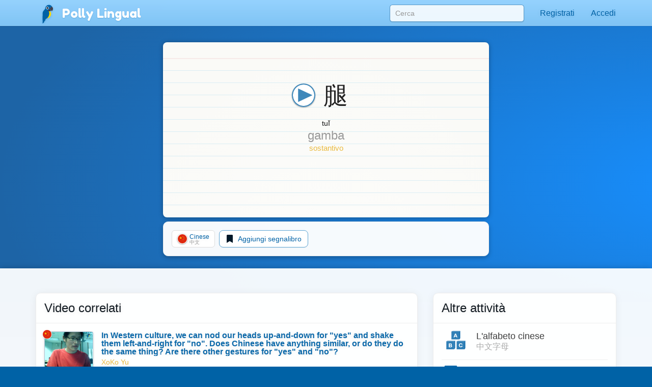

--- FILE ---
content_type: text/html;charset=UTF-8
request_url: https://pollylingu.al/zh/it/items/173053
body_size: 62962
content:
<!DOCTYPE html>
<html itemscope itemtype="http://schema.org/article" lang="it">
<head>
	<meta http-equiv="X-UA-Compatible" content="IE=edge">
    <meta name="viewport" content="width=device-width, initial-scale=1.0">
	<meta http-equiv="content-type" content="text/html; charset=utf-8" />
		<style>@import url(https://pollylingu.al/media/bootstrap/3.3.6/css/bootstrap.min.css);
@import url(https://fonts.googleapis.com/css?family=Fredoka+One);
h1{font-size:32px;color:#222}h2{font-size:24px;color:#555}h3{font-size:24px;margin:1.24em 0 0}h4{font-size:16px;margin:0 0 1.24em;color:#929fa7}h5{font-weight:bold;font-size:16px}h6{font-size:12px}.hasTransliterations h2,.hasTransliterations h4,.hasTransliterations .obj-links a .learn,.hasTransliterations .user-options a .learn,.hasTransliterations .lesson .learn{text-align:right}#bg{position:fixed;top:0;left:0;width:100%;z-index:-1;-webkit-filter:blur(4px);-moz-filter:blur(4px);-o-filter:blur(4px);-ms-filter:blur(4px);filter:blur(4px)}body{touch-action:manipulation;line-height:1;padding:51px 0 0;font-size:16px;background-color:#0062a6;background-position:center 0;background-attachment:fixed;background-size:cover;background-repeat:no-repeat;font-family:"Helvetica Neue",Helvetica,Arial,sans-serif;color:#fff;background-image:url("https://pollylingu.al/media/images/bkg.svg");background-position:center center;background-size:cover;overflow-x:hidden;text-shadow:0 1px 8px rgba(0,0,0,.1)}.blue{background-image:url("https://pollylingu.al/media/images/loony_bkg.svg");background-position:center center;background-size:cover}.single-col{max-width:750px;margin:32px auto}.single-col .title-blue{padding:0 0 32px}a{color:#eaba3f}a:hover{color:#f6c343;text-shadow:0 1px 1px rgba(0,0,0,.06);text-decoration:none}a>svg{height:1em;width:1em;margin:-2px 0;fill:#eaba3f}input,textarea,select{color:#00111e;box-shadow:none}input[type=radio],input[type=radio]:active{box-shadow:none;outline:none}input:focus{box-shadow:inset 0 1px 1px rgba(0,0,0,.075),0 0 8px rgba(0,98,166,.62)}input.error,textarea.error,textarea.error.form-control,select.error{border:1px solid #ff1818}.form-group{margin:1em}.form-group .btn{margin:0 .62em .25em 0}.form-group .loading{position:relative;width:100%;text-align:center;display:block;height:0px;font-size:162%}.result{border-radius:8px;margin:8px 0 16px}.result.error,.result.success{padding:.6em 1em;border:1px solid rgba(255,255,255,.38);font-size:16px;text-shadow:0 1px 0 rgba(255,255,255,.62);box-shadow:0 1px 2px rgba(0,0,0,.08)}.result.error{color:red;background-color:rgba(255,200,200,.6);border:1px solid rgba(255,200,200,.6)}.result.success{color:#065d06;background-color:rgba(200,255,200,.6);border:1px solid rgba(200,255,200,.6)}.btn{box-shadow:0 1px 2px rgba(0,0,0,.05);border-radius:8px}.btn img{height:16px;width:16px;margin:1px 8px 1px 0}.btn svg{height:16px;width:16px;margin-top:-0.15em;margin-bottom:-0.2em;margin-right:.25em;fill:rgba(0,0,0,.9)}.btn-sm svg,.btn-sm img{margin:0 4px -2px 0;height:12px;width:12px}.btn-golden{color:#342502;background-color:#fdd87c;border-color:#c4940d;box-shadow:0 1px 4px rgba(0,0,0,.1);text-shadow:0 1px 1px rgba(255,255,255,.5)}.btn-golden:hover,.btn-golden:focus,.btn-golden:active,.btn-golden .active{color:#1f1702;background-color:#eac25c;border-color:#b59c5e}.btn-golden .disabled,.btn-golden:disabled,.btn-golden .disabled:hover{background-color:#ffcb45;border-color:#b59c5e}.btn-golden svg,.btn-golden img{filter:drop-shadow(0 1px 1px rgba(255, 255, 255, 0.5));fill:#503904}.btn-default-blue{color:#0062a6;border-color:#5ea5d4}.btn-default-blue svg{fill:#001829}.btn-light-blue{color:rgba(9,53,83,.94);background-color:rgba(160,214,250,.86);font-weight:bold;text-decoration:0 1px 1px rbga(0, 0, 0, 0.24);border-color:rgba(0,52,90,.24)}.btn-light-blue i{color:#fff;font-size:20px;margin:-0.16em .38em 0 0;float:left;display:inline-block;width:1em;text-align:center;text-shadow:0 .02em .04em rgba(0,0,0,.38)}.btn-light-blue:hover,.btn-light-blue:focus,.btn-light-blue:active,.btn-light-blue .active{color:#093553;background-color:rgba(160,214,250,.96);border-color:rgba(0,52,90,.24)}.btn-edit{float:right;font-family:"Helvetica Neue",Helvetica,Arial,sans-serif !important}label svg,label img{height:1em;width:1em;margin:-2px 0 -2px 0}img.flag{border-radius:50%;box-shadow:0 1px 3px rgba(0,0,0,.1);border:1px solid rgba(255,255,255,.94);height:1.16em;width:1.16em}.title{width:100%;min-height:5.85em;margin:0 0 1em;display:table}.title h1{font-size:423%;margin:.38em 0 .12em;text-shadow:0 1px 1px rgba(0,0,0,.38);line-height:110%;font-family:"Fredoka One","Helvetica Neue",Helvetica,Arial,sans-serif;font-weight:normal;font-display:swap}.title h2{font-size:32px;margin:0 0 .3em;min-height:.62em;text-shadow:0 1px 1px rgba(0,0,0,.25);font-family:"Fredoka One","Helvetica Neue",Helvetica,Arial,sans-serif;font-weight:normal;font-display:swap}.title .hasTransliterations h2{text-align:right;color:#a7c4da;font-size:320%}.title>img.icon{width:11em;height:11em;margin:0 1em 0 0;display:inline-block;padding:0;float:left}.title>img.icon.flag{margin:28px 28px 28px -4px;border:2px solid #fff;box-shadow:0 1px 16px rgba(0,0,0,.25)}.title .photo{float:left;border-radius:50%;box-shadow:0 2px 5px rgba(0,0,0,.2);border:1px solid rgba(0,49,83,.1);background-color:rgba(255,255,255,.8);height:144px;width:144px;margin:0 20px 24px -4px}.title>svg{margin:24px 24px 24px 0;fill:#0062a6;filter:drop-shadow(0 1px 8px rgba(255, 255, 255, 0.3));height:136px;width:136px;float:left}.title-blue{width:100%;margin:0;padding:32px 0;filter:drop-shadow(0 2px 16px rgba(0, 0, 0, 0.15))}.title-blue h1{color:rgba(255,255,255,.98);margin:0}.title-blue h2{color:rgba(255,255,255,.62);margin:0}.title-blue .hasTransliterations h2{color:#a7c4da}.title-blue>*.icon-container{filter:drop-shadow(0 1px 2px rgba(0, 0, 0, 0.15));text-align:center;float:left;clear:left}.title-blue>*.icon-container img.icon,.title-blue>*.icon-container svg{margin:0 16px 16px;width:144px;height:144px}.title-blue>*.icon-container svg{fill:#fff}.title-blue .description{font-size:24px;padding:16px 0 0;margin:16px 0}.title-blue .description .link{display:block;margin:24px 0 0}.title-blue .description .link svg{fill:#eaba3f;height:24px;width:24px;display:inline-block;filter:drop-shadow(0 1px 8px rgba(0, 0, 0, 0.2));margin:0 0 -4px}.title-row{display:table;min-height:auto;padding:0}.title-row>*{display:table-cell}.title-row>*.icon-container{margin:0 16px 0;vertical-align:top;float:none;clear:none}.title-row>*.title-container{vertical-align:middle}.title-row>*.title-container h1{margin:0 0;font-size:262%}.title-row>*.title-container h2{margin:0 0}.content{color:#333;padding:0;box-shadow:0 1px 12px rgba(0,0,0,.25);background-image:linear-gradient(to bottom, rgba(255, 255, 255, 0.94), rgba(255, 255, 255, 0.98));overflow:hidden;min-height:674px}.related-container,.main-container{margin:32px auto 8px;padding:0 0}.footer{margin-bottom:0;padding:1.6em 0}.footer .store-links{margin:0}.footer .store-links a{background-color:rgba(0,0,0,.8);border:1px solid rgba(255,255,255,.6);border-radius:8px;display:inline-block;box-shadow:0 2px 8px rgba(0,0,0,.2);margin-right:8px}.footer .store-links a>svg{width:128px;height:auto}.footer .store-links a:last-child{margin-right:0}.footer .social_link{background-color:rgba(255,255,255,.38);box-shadow:0 2px 8px rgba(0,0,0,.08);display:inline-block;padding:.5em;margin:0;border-radius:50%;height:2.6em;width:2.6em;text-align:center;vertical-align:middle;white-space:nowrap}.footer .social_link>svg{margin:0;width:26px;height:26px;fill:rgba(255,255,255,.85)}.footer .stuff{display:block;color:rgba(255,255,255,.38);margin:1em 0}.footer .stuff a{color:rgba(255,255,255,.85);font-weight:normal}.footer .stuff a:hover{color:#fff}.footer .stuff-right{text-align:right;margin:0 0 1.1em}.loading{text-align:center;padding:48px;color:#aaa}.loading svg{height:1em;width:1em}.apply-preview,.bubble{margin:0 0 2em 0;padding:0;overflow:hidden;color:rgba(14,22,30,.98);border:1px solid #ededed;background-color:rgba(255,255,255,.96);border-radius:.62em;box-shadow:0 .2em .5em rgba(0,0,0,.25)}.content .apply-preview,.content .bubble{box-shadow:0 2px 16px rgba(0,0,0,.06)}.ad{margin:0 auto 16px}.notLoggedIn .photo{float:left;height:80px;width:80px;margin:-4px 12px 0 0}.notLoggedIn .btn{margin:8px 8px 0 0}.remove-ads{padding:8px 0;text-align:right;text-shadow:none}@media(max-width: 1199px){.title>img.icon{width:128px;height:128px}}@media(max-width: 1024px){.navbar .container{width:auto}.title>img.icon{width:128px;height:128px}.title>img.icon.flag{margin:16px 16px 16px -8px}.title .icon-container svg{margin:-4px 16px 0 16px;width:96px;height:96px}.title-blue{min-height:auto}.title-blue h1{font-size:262%}}@media screen and (max-width: 768px){.single-col{margin:16px}.single-col .title-blue{padding:0 0 4px}.title-blue{padding:16px 0}.title-blue .icon-container svg{margin:0 16px 0 12px;width:80px;height:80px}.title-blue .description{margin:0;font-size:20px}.title-blue .description .link{margin:16px 0}.title-blue .description .link svg{height:20px;width:20px;margin:0 0 -4px}.title-row{margin-bottom:16px}.title-row.title-blue{padding:0}.title-row>*.icon-container svg{margin:0 16px 0 12px;width:80px;height:80px}.title-row>*.title-container h1{font-size:36px}}@media screen and (max-width: 512px){body{padding:51px 0 0}h3{font-size:20px}h4{font-size:16px}.content h3{margin:16px 12px 0}.content h4{margin:0 12px 16px}.title-blue{min-height:auto;margin:0}.title-blue h1{font-size:161%}.title-blue h2{font-size:18px;min-height:auto}.title-blue .hasTransliterations h2{text-align:right;font-size:161%}.title-blue>img.icon{width:4em;height:4em;margin:16px 0 0 16px}.title-blue>svg{margin:16px 12px 0 0;display:inline-block;padding:0;float:left;font-size:48px;height:auto}.title-blue i.icon{margin:2px 12px 0 0;display:inline-block;padding:0;float:left;font-size:48px;height:auto}.single-col.container{padding:0}.title-row>*.title-container h1{font-size:24px}.title-row>*.title-container h2{font-size:20px}.apply-preview,.bubble{border-radius:8px;margin:12px}.container .bubble{margin:16px 0}.container .bubble.feed-control{margin-top:0}.footer .store-links{margin-top:16px;text-align:center}.footer .stuff{text-align:center;margin:1em 0}.footer .stuff-right{text-align:center;margin-top:0}.remove-ads{margin:0}}.search-results{position:absolute;z-index:10;margin:0 13px;padding:0 6px}.search-results>*{display:block;cursor:pointer;overflow:hidden;text-overflow:ellipsis;border-right:1px solid rgba(0,98,166,.62);border-left:1px solid rgba(0,98,166,.62);border-bottom:1px solid rgba(0,98,166,.55);background-color:rgba(255,255,255,.99);white-space:nowrap;text-shadow:0 1px 1px #fff;box-shadow:0 1px 5px rgba(0,0,0,.2);font-weight:normal}.search-results>a{color:#0062a6;padding:6px 0 7px 8px !important}.search-results .loading{padding:6px 0 7px;text-align:left;font-size:16px;height:32px}.search-results .translation{color:rgba(0,0,0,.9)}.search-results .translation::after{content:" / "}.search-results .translation:last-child::after{content:""}.search-results a:last-child,.search-results p{border-bottom:1px solid rgba(0,98,166,.62);color:#0062a6;-moz-border-radius-bottomright:10px;border-bottom-right-radius:10px;-moz-border-radius-bottomleft:10px;border-bottom-left-radius:10px}.search-results a:hover{text-decoration:none}.search-results a:hover b{text-decoration:underline}div.navbar{border-radius:0;border-bottom:1px solid rgba(255,255,255,.05);background-image:linear-gradient(to top, rgba(93, 183, 246, 0.62) 0%, rgba(107, 194, 252, 0.55) 100%);white-space:nowrap;overflow-y:scroll;box-shadow:0 .07em .14em rgba(0,0,0,.1)}div.navbar .container a{float:left}div.navbar a{margin:0;color:#0062a6;color:rgba(255,255,255,.86);padding:1em;text-shadow:0 .06em .1em rgba(0,0,0,.38)}div.navbar a.lang_home{background-color:rgba(255,255,255,.1);color:#fff;border-top:1px solid rgba(255,255,255,.05);border-left:1px solid rgba(255,255,255,.1);border-right:1px solid rgba(255,255,255,.1);padding:1em 1.25em;font-weight:bold}div.navbar a.lang_home img{height:24px;width:24px}div.navbar a:hover{background-color:rgba(255,255,255,.1);color:#fff}.navbar{color:#0062a6;box-shadow:0 .05em .08em rgba(0,0,0,.24);background-image:linear-gradient(to top, rgb(128, 196, 244), rgba(152, 212, 255, 0.98));border-bottom:1px solid rgba(0,41,71,.06);box-shadow:0 .07em .14em rgba(0,0,0,.1);margin:0;height:51px !important}.navbar li>a{color:#0062a6;font-weight:normal;min-height:52px}.navbar li>a:hover{background-color:rgba(255,255,255,.38)}.navbar a>svg{fill:#0062a6}.navbar .profile-link img{background-color:rgba(255,255,255,.4)}.navbar .profile-link .name{display:inline-block;max-width:128px;white-space:nowrap;text-overflow:ellipsis;overflow:hidden;margin:0 0 -5px 4px}.navbar .dropdown-menu{margin-top:-2px !important;padding:0}.navbar .dropdown-menu .no_results{padding:1em;color:#777;border-bottom:1px solid #ddd;margin:0}.navbar .dropdown-menu li.contact>a{border-top:1px solid rgba(0,0,0,.1);padding:.38em 3.33em .62em .62em;margin:0;display:block;background-color:rgba(255,255,255,.94);color:rgba(0,98,166,.96);text-shadow:0 1px 1px rgba(255,255,255,.38);min-height:2em}.navbar .dropdown-menu li.contact>a:hover{color:#333}.navbar .dropdown-menu li.contact>a:hover img.photo{border:1px solid rgba(0,0,0,.5)}.navbar .dropdown-menu li.contact>a img.photo{height:2em;width:2em;margin:.25em .6em 0em 0;float:left;border:1px solid rgba(0,98,166,.5)}.navbar .dropdown-menu li.contact>a .name{white-space:nowrap}.navbar .dropdown-menu li.contact>a .date{font-weight:normal;color:rgba(0,0,0,.38);font-size:90%;margin:-0.1em 0 0;display:block}.navbar .dropdown-menu>li.unread>a{font-weight:bold}.navbar button{background-color:rgba(255,255,255,.38)}.navbar button .icon-bar{background-color:#fff}.navbar .container li a{padding:1em}.navbar .container li a .unread_count{color:#0061a6;background-color:#fff;box-shadow:0 .1em .24em rgba(0,0,0,.15);padding:.08em .62em .15em;margin:-0.25em 0 -0.25em .15em;border-radius:1em}.navbar .container li a.logout{color:#d76868}.navbar .container li a img.photo{height:2em;width:2em;float:left;margin:-5px .15em -7px 0;display:inline;border:1px solid rgba(255,255,255,.85);border-radius:1em}.navbar .lang_home img{border-radius:1em;margin:-9px .2em -7px 0;border:1px solid #fff;height:2em;width:2em}.navbar-brand{font-family:"Fredoka One","Helvetica Neue",Helvetica,Arial,sans-serif;font-weight:normal;font-size:150%;text-shadow:0 1px 2px rgba(0,98,166,.25);font-display:swap}.navbar-brand a{color:#fff}.navbar-brand img{margin:-0.26em .1em -0.2em .2em;width:1.6em;height:1.6em;filter:drop-shadow(0 1px 2px rgba(0, 98, 166, 0.25))}#search-form{padding:9px 0 0 0;margin:0}#search-form input{width:300px;margin:0px;box-shadow:0 .05em .1em rgba(0,0,0,.16);padding:6px 10px;margin:0 15px;border-radius:.38em;background-color:rgba(255,255,255,.85);border:1px solid rgba(0,98,166,.62)}#search-form input:focus{box-shadow:0 1px 3px rgba(0,0,0,.24);outline:none;background-color:#fff}.navbar .container li .search-results>*{width:290px}.blue .container .navbar a.btn{padding:6px 12px}.blue .navbar a.lang_home img{border-radius:1em;margin:-9px .2em -7px 0;border:1px solid #fff}.blue .navbar a:hover{background-color:rgba(255,255,255,.1);color:#fff}.blue .navbar a.lang_home:hover{background-color:rgba(255,255,255,.16);color:#fff}.blue .navbar a img{height:1.6em;width:1.6em;display:inline;margin:-8px .6em -5px 0}.blue .navbar a,.blue .navbar b{display:inline-block}.nav .open>a,.nav .open>a:focus,.nav .open>a:hover{background-color:#e1f1fd}.blue .container .navbar a{display:block}.blue .container .navbar a:first-child{margin:0 -0.3em 0;color:#0062a6;color:rgba(255,255,255,.86);padding:.95em 1.3em 1em 1.3em}@media(max-width: 767px){.navbar-fixed-top .navbar-collapse{box-shadow:0 3px 6px rgba(0,0,0,.25);background-color:#80c4f4}.navbar-fixed-top .navbar-collapse.in{background-color:#80c4f4}}@media(min-width: 768px){.navbar{border-radius:0}.navbar-collapse.collapse{height:51px}#search-form input{width:264px}.navbar .container li .search-results>*{width:254px}}@media screen and (max-width: 1024px){#search-form input{margin:0 0 0 15px}}.lang-selector{text-align:right;background-color:rgba(86,168,226,.5);border-top:1px solid rgba(255,255,255,.38);border-bottom:1px solid rgba(255,255,255,.24);box-shadow:0 .09em .14em rgba(0,0,0,.2)}.lang-selector img{border-radius:50%;height:1.3em;width:1.3em;border:1px solid #fff;margin:-4px 3px 0 0}.lang-selector a{padding:1em .5em;font-weight:bold;white-space:nowrap;display:inline-block}.lang-selector span{color:rgba(255,255,255,.85);padding:1em .38em;font-weight:bold;display:inline-block}.lang-selector span:first-child{font-weight:normal}@media screen and (max-width: 991px){.lang-selector{text-align:left}.lang-selector .container{width:auto}}@media screen and (max-width: 768px){.lang-selector{text-align:left;padding:8px 0}.lang-selector a,.lang-selector span{display:block;padding:.62em .38em}}.video{border-bottom:1px solid rgba(0,0,0,.08);margin:0 16px -1px;display:block;padding:16px 0}.video:last-child{border-bottom:0}.video .flag{float:left;margin:-4px -24px 0 -4px;z-index:20;position:absolute}.video img.icon{float:left;margin:0 16px 0 0;height:72px;width:96px;padding:0;border-radius:4px;background-color:rgba(0,98,166,.24);box-shadow:0 1px 4px rgba(0,0,0,.15);border:1px solid rgba(0,0,0,.1)}.video .title{color:rgba(0,98,166,.96);margin:0 8px 4px 0;width:auto;height:48px;min-height:auto;display:block;font-weight:bold;overflow:hidden;text-overflow:ellipsis}.video .name{font-size:14px;line-height:16px}.video .ambassador-link{margin:1em}.video .status{color:#aaa;float:right;margin-left:16px}.video-thumbnail{margin:0 0 -1px;display:block;padding:16px;text-shadow:0 1px 4px rgba(0,0,0,.06);filter:drop-shadow(0 1px 8px rgba(0, 0, 0, 0.2))}.video-thumbnail .info{min-height:3.5em}.video-thumbnail .name{color:#aaa;overflow:hidden;text-overflow:ellipsis;font-size:14px;line-height:16px;height:1em;display:block}.video-thumbnail .flag{margin:-4px 4px 0;width:16px;height:16px}.video-thumbnail .img-container{width:100%;padding:75% 0 0 0;margin:0 0 4px 0}.video-thumbnail .img-container .controls{position:absolute;margin:-50% 0 0;padding:12px 32px 16px 0;text-align:center;width:100%}.video-thumbnail .img-container .controls svg{fill:rgba(255,255,255,.95);height:48px;filter:drop-shadow(0 1px 3px rgba(0, 0, 0, 0.3))}.video-thumbnail .img-container:hover .controls svg{color:#fff}.video-thumbnail img.icon{margin:-75% 0 0 0;width:100%;border-radius:6px;background-color:rgba(0,98,166,.24);border:1px solid rgba(0,0,0,.25)}.video-thumbnail .title{font-size:16px;color:rgba(0,98,166,.96);margin:0 8px 4px 0;width:auto;max-height:32px;overflow:hidden;text-overflow:ellipsis;min-height:auto;display:block;font-weight:bold}.video-thumbnail .ambassador-link{margin:1em}.video-thumbnail .status{color:#aaa;float:right}@media screen and (max-width: 768px){.video-thumbnail{padding:8px;filter:none}.video-thumbnail img.icon{box-shadow:0 1px 8px rgba(0,0,0,.2)}.video-thumbnail .img-container .controls{padding:8px 16px 16px 0}.video-thumbnail .img-container .controls svg{height:32px}}.apply-preview{padding:16px 16px 12px}.apply-preview h1{font-weight:normal;font-family:"Fredoka One","Helvetica Neue",Helvetica,Arial,sans-serif;padding:0;font-size:24px;margin:0;font-display:swap}.apply-preview h2{font-weight:normal;font-family:"Fredoka One","Helvetica Neue",Helvetica,Arial,sans-serif;opacity:.4;margin:2px 0 16px;padding:0;font-size:16px;font-display:swap}.apply-preview .option{border-top:1px solid rgba(0,0,0,.08);margin:0;overflow:hidden}.apply-preview .option:hover{background-color:rgba(0,98,166,.1)}.apply-preview .option:last-child{margin-bottom:0;border-bottom-left-radius:4px;border-bottom-right-radius:4px}.apply-preview .option a{display:table-row}.apply-preview .option a span{color:#393939;font-weight:bold;text-shadow:0 1px 1px rgba(0,0,0,.05);display:inline-block;display:table-cell;vertical-align:middle;padding-right:12px}.apply-preview .option a svg{height:80px;width:80px;float:left;margin:-2px 4px -2px 0;display:table-cell;padding:12px 8px;fill:#0062a6}@media(max-width: 991px){.apply-preview{margin:16px 0 24px}.apply-preview .option a svg{height:48px;width:48px;margin:0 4px 0 0;fill:#0062a6}}.user-options,.obj-links{padding:0 16px}.user-options>a,.user-options>span,.obj-links>a,.obj-links>span{display:block;border-bottom:1px solid #eee;white-space:nowrap;height:5em;margin:.5em 0;text-shadow:none;padding:.5em 0}.user-options>a:first-child,.user-options>span:first-child,.obj-links>a:first-child,.obj-links>span:first-child{border-top:none}.user-options>a .speak,.user-options>span .speak,.obj-links>a .speak,.obj-links>span .speak{font-size:24px;color:rgba(0,0,0,.76);white-space:nowrap;text-overflow:ellipsis;overflow:hidden;line-height:138%;display:block;margin:-1px 0 0}.user-options>a .learn,.user-options>span .learn,.obj-links>a .learn,.obj-links>span .learn{display:block;color:#aaa;text-overflow:ellipsis;white-space:nowrap;overflow-x:hidden;display:block;line-height:138%;margin-top:-2px}.user-options>a:hover .speak,.user-options>span:hover .speak,.obj-links>a:hover .speak,.obj-links>span:hover .speak{text-decoration:underline}.user-options>a:last-child,.user-options>span:last-child,.obj-links>a:last-child,.obj-links>span:last-child{border-bottom:0}.user-options>a .img-container,.user-options>span .img-container,.obj-links>a .img-container,.obj-links>span .img-container{height:4em;width:4em;display:inline-block;text-align:center;float:left;margin:-1px 24px 0 8px}.user-options>a .img-container img,.user-options>a .img-container svg,.user-options>span .img-container img,.user-options>span .img-container svg,.obj-links>a .img-container img,.obj-links>a .img-container svg,.obj-links>span .img-container img,.obj-links>span .img-container svg{width:100%;height:100%}.user-options>a .img-container svg,.user-options>span .img-container svg,.obj-links>a .img-container svg,.obj-links>span .img-container svg{fill:#0062a6;margin:-8px auto -8px;opacity:.95}.user-options>a .img-container.img-container-blue,.user-options>span .img-container.img-container-blue,.obj-links>a .img-container.img-container-blue,.obj-links>span .img-container.img-container-blue{background-color:#0062a6;background-image:radial-gradient(rgba(255, 255, 255, 0.25), rgba(255, 255, 255, 0));box-shadow:0 1px 1px rgba(0,0,0,.25);height:4em;width:4em;margin:-5px 28px 0 12px;border-radius:8px;padding:4px}.user-options.no-learn-lang a,.obj-links.no-learn-lang a{height:48px}.user-options.no-learn-lang a .speak,.obj-links.no-learn-lang a .speak{margin-top:8px}.user-options.no-learn-lang a .img-container,.obj-links.no-learn-lang a .img-container{height:32px;width:32px;margin:0 8px -8px 0}.secondary .user-options>a,.secondary .user-options>span,.secondary .obj-links>a,.secondary .obj-links>span{height:4em;padding:6px 0 16px}.secondary .user-options>a .speak,.secondary .user-options>span .speak,.secondary .obj-links>a .speak,.secondary .obj-links>span .speak{font-size:18px;overflow-x:hidden}.secondary .user-options>a .learn,.secondary .user-options>span .learn,.secondary .obj-links>a .learn,.secondary .obj-links>span .learn{overflow-x:hidden}.secondary .user-options>a .img-container,.secondary .user-options>span .img-container,.secondary .obj-links>a .img-container,.secondary .obj-links>span .img-container{height:3.5em;width:3.5em;display:inline-block;text-align:center;float:left;margin:4px 12px 0 0}.secondary .user-options>a .img-container img,.secondary .user-options>a .img-container svg,.secondary .user-options>span .img-container img,.secondary .user-options>span .img-container svg,.secondary .obj-links>a .img-container img,.secondary .obj-links>a .img-container svg,.secondary .obj-links>span .img-container img,.secondary .obj-links>span .img-container svg{width:100%;height:100%}.secondary .user-options>a .img-container svg,.secondary .user-options>span .img-container svg,.secondary .obj-links>a .img-container svg,.secondary .obj-links>span .img-container svg{fill:#0062a6;margin-top:-13px}.secondary .user-options>a .img-container.img-container-blue,.secondary .user-options>span .img-container.img-container-blue,.secondary .obj-links>a .img-container.img-container-blue,.secondary .obj-links>span .img-container.img-container-blue{background-color:#0062a6;background-image:radial-gradient(rgba(255, 255, 255, 0.25), rgba(255, 255, 255, 0));box-shadow:0 1px 1px rgba(0,0,0,.25);margin:-7px 12px 0 0;height:3.5em;width:3.5em;border-radius:8px;padding:4px}@media screen and (max-width: 512px){.user-options>a,.user-options>span,.obj-links>a,.obj-links>span{height:4em;padding:6px 0 16px}.user-options>a .speak,.user-options>span .speak,.obj-links>a .speak,.obj-links>span .speak{font-size:18px;overflow-x:hidden}.user-options>a .learn,.user-options>span .learn,.obj-links>a .learn,.obj-links>span .learn{overflow-x:hidden}.user-options>a .img-container,.user-options>span .img-container,.obj-links>a .img-container,.obj-links>span .img-container{height:3.5em;width:3.5em;display:inline-block;text-align:center;float:left;margin:4px 12px 0 0}.user-options>a .img-container img,.user-options>a .img-container svg,.user-options>span .img-container img,.user-options>span .img-container svg,.obj-links>a .img-container img,.obj-links>a .img-container svg,.obj-links>span .img-container img,.obj-links>span .img-container svg{width:100%;height:100%}.user-options>a .img-container svg,.user-options>span .img-container svg,.obj-links>a .img-container svg,.obj-links>span .img-container svg{fill:#0062a6;margin-top:-13px}.user-options>a .img-container.img-container-blue,.user-options>span .img-container.img-container-blue,.obj-links>a .img-container.img-container-blue,.obj-links>span .img-container.img-container-blue{background-color:#0062a6;background-image:radial-gradient(rgba(255, 255, 255, 0.25), rgba(255, 255, 255, 0));box-shadow:0 1px 1px rgba(0,0,0,.25);margin:-7px 12px 0 0;height:3.5em;width:3.5em;border-radius:8px;padding:4px}}.sessions .session,.live-sessions .session{margin:0 0 -1px;display:table;padding:8px 16px 32px;background-color:rgba(255,255,255,.1);min-height:88px;width:100%}.sessions .session.live .date,.live-sessions .session.live .date{font-weight:bold}.sessions .session.live a .photo-container,.live-sessions .session.live a .photo-container{border:2px solid #0062a6;animation-name:pulse;animation-duration:1300ms;animation-iteration-count:infinite;animation-timing-function:linear}@keyframes pulse{0%{border:2px solid #0062a6;box-shadow:0px .07em .1em rgba(0,0,0,.15)}50%{border:2px solid #96ceff;box-shadow:0px .07em .15em rgba(0,0,0,.25)}100%{border:2px solid #0062a6;box-shadow:0px .07em .1em rgba(0,0,0,.15)}}.sessions .session.live.private .status,.live-sessions .session.live.private .status{font-weight:bold}.sessions .session .live svg,.live-sessions .session .live svg{fill:red}.sessions .session svg,.live-sessions .session svg{width:1em;height:1em;margin:.05em 0 -0.2em}.sessions .session .photo-container,.live-sessions .session .photo-container{float:left;padding:2px;margin:-4px 12px 0 0;border-radius:50%;border:2px solid rgba(0,49,83,.2);box-shadow:0px .07em .1em rgba(0,0,0,.15);background-color:#fff}.sessions .session .photo-container img.photo,.live-sessions .session .photo-container img.photo{height:64px;width:64px;padding:0;border-radius:50%}.sessions .session a .name,.live-sessions .session a .name{font-size:16px;margin:0 8px 4px 0;width:auto;height:auto;min-height:auto;display:block;font-size:24px;font-weight:normal;color:#222}.sessions .session a .name b,.live-sessions .session a .name b{color:rgba(0,98,166,.96)}.sessions .session a .name em,.live-sessions .session a .name em{color:rgba(0,0,0,.4);font-style:normal}.sessions .session a:hover .name b,.live-sessions .session a:hover .name b{text-decoration:underline}.sessions .session a .time,.live-sessions .session a .time{color:rgba(0,0,0,.4);margin-top:4px}.sessions .session a .date,.live-sessions .session a .date{margin-top:8px;color:#222}.sessions .session button,.live-sessions .session button{outline:none}.sessions .session .options,.live-sessions .session .options{float:right;margin:-11px -12px 0 0}.sessions .session .options>*,.live-sessions .session .options>*{float:left;clear:left;width:100%;text-align:left;padding:6px 8px}.sessions .session .options svg,.live-sessions .session .options svg{fill:#0062a6}.sessions .session .options button,.sessions .session .options .price,.live-sessions .session .options button,.live-sessions .session .options .price{border-radius:0;border-top:0;border-right:0;border-bottom:1px solid #ddd;border-left:2px solid #86c8f6;background-color:#fff;white-space:nowrap;overflow:hidden;text-overflow:ellipsis}.sessions .session .options button:hover,.sessions .session .options .price:hover,.live-sessions .session .options button:hover,.live-sessions .session .options .price:hover{background-color:rgba(134,200,246,.1);color:#0062a6}.sessions .session .options button.selected,.sessions .session .options .price.selected,.live-sessions .session .options button.selected,.live-sessions .session .options .price.selected{background-color:rgba(0,98,166,.1)}.sessions .session .options button:first-child,.sessions .session .options .price:first-child,.live-sessions .session .options button:first-child,.live-sessions .session .options .price:first-child{border-top:1px solid #eee}.sessions .session .options button svg,.sessions .session .options .price svg,.live-sessions .session .options button svg,.live-sessions .session .options .price svg{fill:#0062a6}.sessions .session .options .status,.live-sessions .session .options .status{color:#aaa;white-space:nowrap;overflow:hidden;text-overflow:ellipsis}.sessions .session .options .status.active,.live-sessions .session .options .status.active{color:green}.sessions .session .options .status:first-child,.live-sessions .session .options .status:first-child{margin-top:10px}.sessions .session .student-link,.live-sessions .session .student-link{padding:2px 0 0;color:#999}.sessions .session .student-link img,.live-sessions .session .student-link img{margin:-2px 4px 0;box-shadow:0px .07em .1em rgba(0,0,0,.15);height:16px;width:16px;padding:0;border-radius:50%;border:1px solid #0062a6;background-color:rgba(255,255,255,.24)}.sessions .session .feedback,.sessions .session .complaint,.live-sessions .session .feedback,.live-sessions .session .complaint{margin:8px 8px 8px 80px}.sessions .session .feedback div,.sessions .session .complaint div,.live-sessions .session .feedback div,.live-sessions .session .complaint div{display:inline-block;border-top:1px solid #eee;color:#999;padding:8px 0}.sessions .session .feedback .tags span,.sessions .session .complaint .tags span,.live-sessions .session .feedback .tags span,.live-sessions .session .complaint .tags span{background-color:#0062a6;color:#fff;border-radius:3px;padding:2px 6px;margin:-2px 8px}.sessions .session form,.live-sessions .session form{border-top:1px solid #eee;display:block;margin:18px 0 0 80px;padding:8px 8px 8px 0}.sessions .session form h3,.live-sessions .session form h3{margin:0 0 8px}.sessions .session form label,.live-sessions .session form label{display:block;margin:16px 0 8px}.sessions .session form .form-group,.live-sessions .session form .form-group{margin:0}.sessions .session form .cancel,.live-sessions .session form .cancel{display:inline-block;padding:8px 0}.sessions .session form .rating,.live-sessions .session form .rating{border:1px solid rgba(0,98,166,.38);border-radius:4px;display:inline-block;box-shadow:0 1px 3px rgba(0,0,0,.1);overflow:hidden;color:rgba(0,0,0,.24)}.sessions .session form .rating button,.live-sessions .session form .rating button{float:left;border:0;border-right:1px solid rgba(0,98,166,.38);padding:6px 8px;background-color:rgba(0,98,166,.02)}.sessions .session form .rating button:last-child,.live-sessions .session form .rating button:last-child{border-right:0}.sessions .session form .rating button:hover,.sessions .session form .rating button.hover,.live-sessions .session form .rating button:hover,.live-sessions .session form .rating button.hover{background-color:rgba(0,98,166,.24)}.sessions .session form .rating button:hover svg,.sessions .session form .rating button.hover svg,.live-sessions .session form .rating button:hover svg,.live-sessions .session form .rating button.hover svg{fill:#0062a6}.sessions .session form .rating button.hover,.live-sessions .session form .rating button.hover{background-color:rgba(0,98,166,.16)}.sessions .session form .rating button.selected,.live-sessions .session form .rating button.selected{background-color:rgba(0,98,166,.1)}.sessions .session form .rating button.selected svg,.live-sessions .session form .rating button.selected svg{fill:rgba(0,98,166,.6)}@media screen and (max-width: 512px){.sessions .session a .photo-container,.live-sessions .session a .photo-container{margin:-4px 8px 0 0}.sessions .session a .photo-container img.photo,.live-sessions .session a .photo-container img.photo{height:48px;width:48px}.sessions .session a .name,.live-sessions .session a .name{font-size:16px;margin:0}.sessions .session form,.live-sessions .session form{margin:16px 0 0}.sessions .session .options,.live-sessions .session .options{max-width:40%;font-size:12px}.sessions .session .date,.live-sessions .session .date{font-size:12px}.sessions .session .time,.live-sessions .session .time{font-size:12px}}.banner{position:fixed;z-index:100;width:100%}.banner .bubble{padding:16px;margin:16px -15px;background-color:#fff;box-shadow:0 1px 24px rgba(0,0,0,.3);border:2px solid #0062a6}.banner .bubble>span:first-child{margin-right:12px}.banner .bubble .btn{margin:0 12px 0 0}.banner .bubble>a{display:inline-block;padding:8px 10px;border-radius:8px;margin:0 12px 0 0;font-size:95%;background-color:#fff;border:1px solid rgba(0,0,0,.15);box-shadow:0 1px 5px rgba(0,0,0,.1);white-space:nowrap}.banner .bubble p>a{color:#0062a6;text-decoration:underline}.banner .bubble>div{margin-bottom:4px}.banner .photo{float:left;height:56px;width:56px;border-radius:50%;margin-right:8px;border:2px solid rgba(255,255,255,.9);margin:-4px 10px 8px 0;box-shadow:0 1px 3px rgba(0,0,0,.3)}.banner .session{color:rgba(255,255,255,.9);display:block;padding:16px;margin:16px -15px;background-color:#fff;box-shadow:0 1px 24px rgba(0,0,0,.3);border:2px solid #0062a6;border-radius:.62em}.banner .session b{color:#eaba3f;text-shadow:0 1px 2px rgba(78,71,0,.1)}.banner .session a{color:rgba(0,0,0,.9)}.banner .session svg{width:1em;height:1em;margin:1px 0 -2px}.banner .session .live svg{fill:red}.banner .session .name{font-size:24px;display:block;margin-bottom:4px}.banner .session .date,.banner .session .time{display:block;margin-bottom:2px}.banner .session .time{color:rgba(0,0,0,.9)}.banner .session .status{color:#000}.banner .session>span{display:block;color:rgba(0,0,0,.9);margin-bottom:4px}.banner .session .options{float:right}@media screen and (max-width: 768px){.banner{position:fixed;z-index:100;width:100%}.banner .bubble p{margin:0}.banner .bubble>span{display:block}.banner .bubble>a{margin:12px 8px 0 0}.banner .bubble,.banner .session{padding:16px;margin:0 -15px;border-radius:0;border:0;border-top:2px solid #0062a6;box-shadow:0 1px 16px rgba(0,0,0,.3)}.banner .bubble:last-child,.banner .session:last-child{border-bottom:2px solid #0062a6;margin-bottom:-2px}}.info-links{padding:16px 16px 10px;border-top:1px solid #eee}.info-links:first-child{border-top:0}.info-links .btn{margin:0 4px 6px 0}.info-link{float:left;margin:0 4px 6px 0;border:1px solid #ddd;border-radius:6px;padding:9px 8px;display:inline-block;background-color:#fff;font-size:14px}.info-link svg{fill:#0062a6;height:20px;width:20px;margin:-4px 0 -4px 0}.info-link img{height:20px;width:20px;margin:-8px 4px -4px 0}.info-link img.photo{height:20px;width:20px;float:none;margin:-8px 2px -4px 4px}.info-link a{color:#0062a6;white-space:nowrap}.info-link a:hover{color:#eaba3f}button.info-link{color:#0062a6;padding:8px 12px}a.language-link.info-link{font-size:12px;padding:6px 10px 4px}a.language-link.info-link img.flag{float:left;width:20px;height:20px;box-shadow:0 .5px 2.5px rgba(0,0,0,.5);margin:0 4px -4px 0}a.language-link.info-link div{margin:0 0 0 24px}a.language-link.info-link .speak{color:#0062a6}a.language-link.info-link:hover .speak{color:#eaba3f}a.language-link.info-link .learn{color:#999;font-size:10px}@media screen and (max-width: 512px){.info-links .info-link{text-align:center;width:100%;white-space:nowrap}.info-links .info-link a{display:inline-block}.info-links .info-link .courses a{display:block;margin-top:8px}.info-links .btn{width:100%;margin-bottom:8px}}.bubble .lesson .lesson-icon{box-shadow:0 2px 8px rgba(0,0,0,.2)}.lesson{text-align:left;font-weight:normal;display:block;height:6.5em;text-shadow:0 1px 1px rgba(0,0,0,.1);margin:1em 0;transition:box-shadow .2s;border-bottom:1px solid #eee}.lesson:active{text-decoration:none}.lesson:last-child{border-bottom:0;margin-bottom:0;height:5.5em}.lesson .lesson-icon{float:left;width:5.5em;height:5.5em;padding:0;margin:0 16px 0 0;background-color:rgba(0,98,166,.95);background-image:radial-gradient(rgba(99, 167, 239, 0.65), rgba(99, 167, 239, 0));box-shadow:0 2px 8px rgba(0,0,0,.1);border-radius:16px;border:1px solid rgba(0,98,166,.5)}.lesson .lesson-icon img.icon,.lesson .lesson-icon svg{width:100%;height:100%}.lesson .flag{float:left;position:absolute;width:32px;height:32px;margin:-6px 0 0 -6px;box-shadow:0 .03em .2em rgba(0,0,0,.15)}.lesson div.speak{font-size:24px;color:rgba(0,0,0,.76);white-space:nowrap;text-overflow:ellipsis;overflow:hidden;line-height:138%}.lesson div.learn{font-size:16px;color:rgba(0,0,0,.4);margin:-0.24em .62em 0 0;font-weight:400;line-height:138%;text-shadow:none;white-space:nowrap;text-overflow:ellipsis;overflow:hidden}.lesson .games{display:block;text-align:right;margin:0 0 -8px 0;padding:.38em 0 0;filter:drop-shadow(0 1px 4px rgba(0, 0, 0, 0.08))}.lesson .games img{height:1em;width:1em;padding:0;margin:-8px 0 0 0}.lesson .games img.check{border:0;background:rgba(0,0,0,0);padding:0}.lesson .games svg{height:1em;width:1em;padding:0;margin:0 0 0 4px}.lesson .games path,.lesson .games g{fill:rgba(157,169,177,.85)}.secondary .lesson{height:6em}.secondary .lesson:last-child{height:5em}.secondary .lesson .lesson-icon{width:5em;height:5em;margin-right:12px;border-radius:10px}.secondary .lesson .lesson-icon img.icon{width:4em;height:4em;margin:.5em}.secondary .lesson .speak{font-size:20px}.secondary .lesson .learn{font-size:16px}.secondary .lesson .games svg,.secondary .lesson .games img{height:16px;width:16px}@media screen and (max-width: 768px){.lesson{height:6em;margin:16px 0;font-size:16px}.lesson:hover .lesson-icon img.icon{width:4.4em;height:4.4em;margin:.3em}.lesson .flag{width:24px;height:24px}.lesson .lesson-icon{width:5em;height:5em;margin:0 1em 0 0;border-radius:10px}.lesson .lesson-icon img.icon{width:4.4em;height:4.4em;margin:.3em}.lesson div.speak{font-size:20px;margin:0 .38em 0 0;line-height:138%}.lesson div.learn{font-size:16px;margin:-0.24em .62em 0 0;font-weight:400;line-height:138%}.lesson .games img{height:16px;width:16px}.lesson .games img.check{border:0;background:rgba(0,0,0,0);padding:0}.lesson .games svg{height:16px;width:16px;margin:0 0 0 4px}.lesson .games path,.lesson .games g{fill:rgba(157,169,177,.85)}}.item{display:block;min-height:64px;border-bottom:1px solid #eee;margin-bottom:16px}.item:last-child{border-bottom:0;margin-bottom:0}.item.letter{width:20%;display:inline-block;height:128px;float:left;text-align:center;padding:0;padding:16px 0;border-right:1px solid #eee;border-bottom:none;margin:0}.item.letter:nth-child(n+6){border-top:1px solid #eee}.item.letter:nth-child(5n){border-right:none}.item.letter.item-form{border-left:none;border-right:none}.item.letter .original{font-size:64px;display:block;margin-bottom:4px}.item.letter .audio{width:22px;height:22px;margin:0 4px 0 -12px;float:none;padding:1px}.item.letter .transliteration{display:inline;margin:0;padding:0}.item.letter .translations{display:inline;margin-left:4px}.item .audio{float:left;cursor:pointer;width:46px;height:46px;position:relative;margin:-1px 12px 0 -2px;background-color:rgba(0,98,166,.75);padding:2px;border-radius:50%;box-shadow:0 .07em .14em rgba(0,0,0,.38);z-index:1}.item .audio.missing{background-color:rgba(0,98,166,.3);box-shadow:0 .07em .14em rgba(0,0,0,.1)}.item .original{color:#222;font-size:24px;margin:-1px 0 0}.item .transliteration{padding-top:4px;margin-left:55px;font-size:14px}.item .translations{padding-top:4px;margin-left:55px;margin-bottom:16px}.item .translations .translation{color:#999;text-shadow:none}.item .translations .translation .notes{color:#bbb;font-size:62%}.item .translations .translation::after{content:" / "}.item .translations .translation:last-child::after{content:""}.item .translations .btn{margin:8px 0 0}.item .verbforms{margin:16px 0 0;display:table;width:100%;padding:0;border:0}.item .verbforms>div{display:table-row}.item .verbforms>div>span{display:table-cell;border-top:1px solid #eee;padding:7px 4px}.item .verbforms>div>span.pronouns{text-align:right;padding-right:16px}.item .verbforms>div>span.pronouns a{color:#aaa}.item .verbforms .pronouns a::after{content:" / "}.item .verbforms .pronouns a:last-child::after{content:""}.item .verbforms .item{padding:0;margin:0;min-height:auto;white-space:nowrap}.item .verbforms .item .audio{width:18px;height:18px;float:none;padding:1px;margin-right:8px}.item .verbforms .item .original{font-size:16px}.item .edit-options{margin:-8px 0 16px;float:right;font-size:12px}.item .edit-options span{float:right;clear:right;text-align:center;width:3em;padding:2px 0 4px}.item .edit-options svg{height:1em;width:1em;fill:#eaba3f;margin:1px 0 -2px}.item .edit-options .remove{cursor:pointer}.item .edit-options .remove svg{fill:#ff3030}.item .edit-options .position{color:#999;border-left:1px solid #aaa;border-right:1px solid #aaa;box-shadow:0 1px 3px rgba(0,0,0,.1);background-color:#fff;padding:5px 0}.item .edit-options .moveUp,.item .edit-options .moveDown{border:1px solid #eaba3f;box-shadow:0 1px 3px rgba(0,0,0,.1);background-color:#fff;cursor:pointer}.item .edit-options .moveUp{border-top-left-radius:4px;border-top-right-radius:4px}.item .edit-options .moveDown{border-bottom-left-radius:4px;border-bottom-right-radius:4px}.hasTransliterations .item .original{font-size:32px}.item-add .flag,.item-add .flag-placeholder{float:left;height:32px;width:32px}.item-add textarea{border-radius:6px;border:1px solid rgba(0,0,0,.4);height:32px;padding:6px;width:90%;margin:0 0 0 8px;resize:none}.item-add .transliteration-container{margin:-0.5em 1em 1em}.item-add .transliteration-container label{margin:-4px 0 4px 8px;font-size:85%}.item-add .info-option{margin:8px 0}@media screen and (max-width: 512px){.items .item .original{font-size:20px;line-height:110%}.items .item .transliteration{font-size:12px}.items .item .translation{font-size:14px}.items .item.letter{height:112px;padding:8px !important;overflow:hidden}.items .item.letter .original{font-size:40px}.items .item.letter .audio{margin:0 4px}.items .item.letter .transliteration{display:block}.items .item.letter .translations{display:block;margin:0 0 16px}.items .item .verbforms{float:left;clear:both;margin:16px -4px 0}.items .item .verbforms>div>span.pronouns{font-size:12px;padding-right:8px}.items .item .verbforms>div>span.pronouns a{padding-top:3px;display:inline-block}}.indexcard{text-align:center;max-width:640px;margin:0 auto 24px;padding:1px;color:#111;min-height:344px;background:url("https://pollylingu.al/media/images/indexcard.svg") repeat-x;background-position:center top;background-size:1016px 2048px;background-color:#fff;border-radius:.5em;box-shadow:0 1px 8px rgba(0,0,0,.34);z-index:75;text-shadow:0 -1px 8px #fff}.indexcard .indexcard-content{margin-top:104px}.indexcard h1{margin:30px}.indexcard .item{padding:0 24px;border:0}.indexcard .item.letter{float:none;padding-right:0 !important;width:auto;padding:0;display:block;height:auto}.indexcard .item .original{font-size:48px}.indexcard .item .audio{float:none;margin:-10px 12px 16px -24px}.indexcard .item .audio:last-child{margin:-1px 0 0}.indexcard .item .transliteration{margin:5px 0 -1px}.indexcard .item .translations{margin:2px 0 0;font-size:24px}.indexcard .item .translations .translation{margin-bottom:24px;min-height:24px}.indexcard .item .translations .translation:after{content:""}.indexcard .item .translations .translation .translation-notes{font-size:62%}.indexcard .item .translations .translation .translation-info{font-size:62%;line-height:24px;margin:1px 0 -1px}.indexcard .item .translations .translation .translation-info span a:after{content:", "}.indexcard .item .translations .translation .translation-info span a:last-child:after{content:""}.indexcard .item .notes{color:#222}.indexcard .item .note{padding:2px 0 6px}.indexcard .item .note .translation-type{font-weight:bold}.indexcard .item.letter .original{font-size:104px}.indexcard .item.letter .audio{display:none}.indexcard .item.letter .transliteration{display:none}.indexcard .loading{padding:72px 0}.indexcard .loading svg{width:3em;height:3em}.indexcard .evaluation{font-size:24px;position:absolute;height:0;width:100%;text-shadow:0 2px 10px rgba(255,255,255,.8);z-index:10}.indexcard .evaluation img{margin-top:-8px;width:40px;height:40px;vertical-align:top}.indexcard .evaluation>span{display:inline-block}.indexcard .evaluation .speak{font-size:62%;color:rgba(0,0,0,.6)}.indexcard .evaluation.correct .learn{color:rgba(0,200,21,.9)}.indexcard .evaluation.incorrect .learn{color:rgba(230,0,21,.9)}.indexcard .indexcard-content>img.audio{float:none}.indexcard .indexcard-content .btn-lg{border-radius:9px;box-shadow:0 1px 8px rgba(0,0,0,.1)}.indexcard textarea{width:100%;padding:24px;background:rgba(0,0,0,0);border:0;box-shadow:none;outline:none;resize:none;line-height:24px}@media screen and (min-width: 768px){.indexcard .string{font-size:64px}}@media screen and (max-width: 512px){.indexcard{margin:0 auto 16px;min-height:176px}.indexcard .indexcard-content{margin-top:58px}.indexcard .item{min-height:auto;padding:0 12px}.indexcard .item .original{font-size:36px}.indexcard .item .audio{height:28px;width:28px;margin:-5px 8px 8px -12px}.indexcard .item .audio:last-child{margin:0 0 8px}.indexcard .item .transliteration{margin:3px 0 2px}.indexcard .item .translations{margin:-1px 0 0;font-size:16px;line-height:24px}.indexcard .item .translations .translation{margin-bottom:0}.indexcard .item .translations .translation .translation-notes{font-size:12px}.indexcard .item .translations .translation .translation-info{font-size:12px;line-height:23px;margin:0 0 -1px}.indexcard .evaluation{font-size:20px}}.bubble{overflow:visible;margin:0 0 16px;position:relative;z-index:10}.bubble h3{margin:0;padding:16px 16px 0}.bubble h4{margin:0;padding:0 16px 16px;border-bottom:1px solid #eee}.bubble h5{margin:0;padding:16px 16px 0}.bubble h6{margin:0;padding:0 16px 16px;color:#929fa7}.items{padding:16px}.lessons{padding-bottom:1px}.lessons .lesson{margin:16px}#item-header{margin:32px auto 24px}.item-meta{margin:-16px auto 0;max-width:640px;padding:16px}.item-meta>*{float:left;margin:0 8px 0 0}#item-content{padding:32px 0 24px}#item-content .conjugations{display:table;width:100%;padding:16px}#item-content .conjugations h5{padding:16px 0 0;font-size:20px;font-weight:700}#item-content .conjugations h6{padding:0 0 16px;font-size:16px}#item-content .conjugations .verbform-link{padding-bottom:8px;column-span:all}#item-content .conjugations .verbform-link .learn{display:block;color:rgba(0,0,0,.6);margin-bottom:8px}#item-content .conjugations .verbform-link:hover .speak{text-decoration:underline}#item-content .conjugations>div{display:table-row}#item-content .conjugations>div>span{display:table-cell;border-top:1px solid #eee;padding:8px 0}#item-content .conjugations>div>span .conjugation{display:block;padding-top:8px;margin-right:16px;border-top:1px solid #eee}#item-content .conjugations>div>span.pronouns{padding-right:1em;color:rgba(0,0,0,.6);text-align:right;padding:2px 1em 2px 0}#item-content .conjugations>div>span.pronouns a{color:rgba(0,0,0,.6)}#item-content .conjugations>div>span.pronouns>*::after{content:" / "}#item-content .conjugations>div>span.pronouns>*:last-child::after{content:""}#item-content .conjugations>div>span .original{color:#111}#item-content .conjugations>div>span .original:hover{color:#eaba3f}#item-content .conjugations>div .audio{height:18px;width:18px;background-color:rgba(0,98,166,.75);border-radius:50%;padding:1px;cursor:pointer;margin-top:-2px}@media screen and (max-width: 768px){#item-content .conjugations.nonfinite{display:block}#item-content .conjugations.nonfinite>*{display:table;width:100%}#item-content .conjugations.nonfinite>*>span{display:table-row}#item-content .conjugations.nonfinite>*>span>*{border-top:1px solid #eee;display:table-cell;vertical-align:middle;padding:8px 0}}@media screen and (max-width: 512px){#item-header{margin:24px auto 16px}.item-meta{margin:0 auto}#item-content{padding:8px 0}#item-content .conjugations .pronouns{font-size:12px}}
</style>
		<link rel="shortcut icon" href="/favicon.ico" />
	<meta name="apple-itunes-app" content="app-id=1049407300">
	<meta name="twitter:site" content="@polly_lingual" />
	<meta name="twitter:card" content="summary_large_image">
		<meta name="twitter:description" content="Polly Lingual is a complete foreign-language platform with interactive lessons, games and video tutors" property="og:description" />
				<meta property="og:image" itemprop="image" name="twitter:image" content="https://s3.amazonaws.com/pangaealearning/items/173053_zh_it.png"/>
		<meta property="fb:app_id" content="950672161640778"/>
    <meta property="og:type" content="website" />
		<title>腿 (tuǐ) - Cinese->Italiano - Polly Lingual: Impara le lingue straniere con lezioni interattive, giochi e tutor di video in diretta</title>
	<meta itemprop="name" name="twitter:title" property="og:title"content="腿 (tuǐ) - Cinese-&gt;Italiano - Polly Lingual: Impara le lingue straniere con lezioni interattive, giochi e tutor di video in diretta">
		<meta itemprop="publisher" content="Pangaea Learning">
	<meta itemprop="author" content="Polly Lingual">
	<link rel="canonical" href="https://pollylingu.al/zh/en/items/173053" />
	<meta property="og:url" content="https://pollylingu.al/zh/en/items/173053" />
	
				            	            <link rel="alternate" href="https://pollylingu.al/zh/fr/items/173053" hreflang="fr" />
    									            	            <link rel="alternate" href="https://pollylingu.al/zh/es/items/173053" hreflang="es" />
    									            	            <link rel="alternate" href="https://pollylingu.al/zh/en/items/173053" hreflang="en" />
    									            	            <link rel="alternate" href="https://pollylingu.al/zh/it/items/173053" hreflang="it" />
    									            	            <link rel="alternate" href="https://pollylingu.al/zh/de/items/173053" hreflang="de" />
    									            	            <link rel="alternate" href="https://pollylingu.al/zh/pt/items/173053" hreflang="pt" />
    									            	            <link rel="alternate" href="https://pollylingu.al/zh/he/items/173053" hreflang="he" />
    									            	            <link rel="alternate" href="https://pollylingu.al/zh/ar/items/173053" hreflang="ar" />
    									            	            <link rel="alternate" href="https://pollylingu.al/zh/ru/items/173053" hreflang="ru" />
    									            	        						            	            <link rel="alternate" href="https://pollylingu.al/zh/ja/items/173053" hreflang="ja" />
    									            	            <link rel="alternate" href="https://pollylingu.al/zh/ko/items/173053" hreflang="ko" />
    									            	            <link rel="alternate" href="https://pollylingu.al/zh/nl/items/173053" hreflang="nl" />
    									
</head>

<body role="document"  data-spy="scroll" data-target="#scrollSpy" data-offset-top="65" >
	<nav class="navbar navbar-fixed-top" role="navigation">
	<div class="container">

		<div class="navbar-header">
			<button type="button" class="navbar-toggle collapsed" data-toggle="collapse" data-target="#navbar" aria-expanded="false" aria-controls="navbar">
				<span class="sr-only">Toggle navigation</span>
				<span class="icon-bar"></span>
				<span class="icon-bar"></span>
				<span class="icon-bar"></span>
			</button>
			<span class="navbar-brand">
				<a href="/it" id="home-link"><img src="https://pollylingu.al/media/images/polly.svg" alt="Blue-and-yellow macaw" /><span itemprop="publisher" itemscope itemtype="http://schema.org/Organization">
<span itemprop="name">Polly Lingual</span></span></a>
			</span>
		</div>

		<div id="navbar" class="navbar-collapse collapse">
			<ul class="nav navbar-nav navbar-right">
				<li>
					<form id="search-form" name="search-form" method="get" action="/zh/it/search">
						<input type="text" name="search" id="search" value="" placeholder="Cerca" autocomplete="off" class="form-control" />
						<div class="search-results">&nbsp;</div>
					</form>
				</li>
				<li class="profile-link">
				    <a href="#">
					    <img src="https://pollylingu.al/media/images/unknown_person.svg" class="photo"/>
					    <span class="name hidden-sm hidden-md"></span>
					</a>
				</li>
				<li class="dropdown" id="contacts">
				    <a href="/zh/it/messages" class="dropdown-toggle" data-toggle="dropdown" role="button" aria-haspopup="true" aria-expanded="false">
					    <svg xmlns="http://www.w3.org/2000/svg" viewBox="0 0 512 512"><path d="M502.3 190.8c3.9-3.1 9.7-.2 9.7 4.7V400c0 26.5-21.5 48-48 48H48c-26.5 0-48-21.5-48-48V195.6c0-5 5.7-7.8 9.7-4.7 22.4 17.4 52.1 39.5 154.1 113.6 21.1 15.4 56.7 47.8 92.2 47.6 35.7.3 72-32.8 92.3-47.6 102-74.1 131.6-96.3 154-113.7zM256 320c23.2.4 56.6-29.2 73.4-41.4 132.7-96.3 142.8-104.7 173.4-128.7 5.8-4.5 9.2-11.5 9.2-18.9v-19c0-26.5-21.5-48-48-48H48C21.5 64 0 85.5 0 112v19c0 7.4 3.4 14.3 9.2 18.9 30.6 23.9 40.7 32.4 173.4 128.7 16.8 12.2 50.2 41.8 73.4 41.4z"/></svg> <span class="hidden-sm">Messaggi</span> <span class="unread_count" style="display:none;"></span>
					</a>
					<ul class="dropdown-menu contacts"></ul>
				</li>
				<li id="settings">
					<a href="/zh/it/settings">
						<svg xmlns="http://www.w3.org/2000/svg" viewBox="0 0 640 512"><path d="M512.1 191l-8.2 14.3c-3 5.3-9.4 7.5-15.1 5.4-11.8-4.4-22.6-10.7-32.1-18.6-4.6-3.8-5.8-10.5-2.8-15.7l8.2-14.3c-6.9-8-12.3-17.3-15.9-27.4h-16.5c-6 0-11.2-4.3-12.2-10.3-2-12-2.1-24.6 0-37.1 1-6 6.2-10.4 12.2-10.4h16.5c3.6-10.1 9-19.4 15.9-27.4l-8.2-14.3c-3-5.2-1.9-11.9 2.8-15.7 9.5-7.9 20.4-14.2 32.1-18.6 5.7-2.1 12.1.1 15.1 5.4l8.2 14.3c10.5-1.9 21.2-1.9 31.7 0L552 6.3c3-5.3 9.4-7.5 15.1-5.4 11.8 4.4 22.6 10.7 32.1 18.6 4.6 3.8 5.8 10.5 2.8 15.7l-8.2 14.3c6.9 8 12.3 17.3 15.9 27.4h16.5c6 0 11.2 4.3 12.2 10.3 2 12 2.1 24.6 0 37.1-1 6-6.2 10.4-12.2 10.4h-16.5c-3.6 10.1-9 19.4-15.9 27.4l8.2 14.3c3 5.2 1.9 11.9-2.8 15.7-9.5 7.9-20.4 14.2-32.1 18.6-5.7 2.1-12.1-.1-15.1-5.4l-8.2-14.3c-10.4 1.9-21.2 1.9-31.7 0zm-10.5-58.8c38.5 29.6 82.4-14.3 52.8-52.8-38.5-29.7-82.4 14.3-52.8 52.8zM386.3 286.1l33.7 16.8c10.1 5.8 14.5 18.1 10.5 29.1-8.9 24.2-26.4 46.4-42.6 65.8-7.4 8.9-20.2 11.1-30.3 5.3l-29.1-16.8c-16 13.7-34.6 24.6-54.9 31.7v33.6c0 11.6-8.3 21.6-19.7 23.6-24.6 4.2-50.4 4.4-75.9 0-11.5-2-20-11.9-20-23.6V418c-20.3-7.2-38.9-18-54.9-31.7L74 403c-10 5.8-22.9 3.6-30.3-5.3-16.2-19.4-33.3-41.6-42.2-65.7-4-10.9.4-23.2 10.5-29.1l33.3-16.8c-3.9-20.9-3.9-42.4 0-63.4L12 205.8c-10.1-5.8-14.6-18.1-10.5-29 8.9-24.2 26-46.4 42.2-65.8 7.4-8.9 20.2-11.1 30.3-5.3l29.1 16.8c16-13.7 34.6-24.6 54.9-31.7V57.1c0-11.5 8.2-21.5 19.6-23.5 24.6-4.2 50.5-4.4 76-.1 11.5 2 20 11.9 20 23.6v33.6c20.3 7.2 38.9 18 54.9 31.7l29.1-16.8c10-5.8 22.9-3.6 30.3 5.3 16.2 19.4 33.2 41.6 42.1 65.8 4 10.9.1 23.2-10 29.1l-33.7 16.8c3.9 21 3.9 42.5 0 63.5zm-117.6 21.1c59.2-77-28.7-164.9-105.7-105.7-59.2 77 28.7 164.9 105.7 105.7zm243.4 182.7l-8.2 14.3c-3 5.3-9.4 7.5-15.1 5.4-11.8-4.4-22.6-10.7-32.1-18.6-4.6-3.8-5.8-10.5-2.8-15.7l8.2-14.3c-6.9-8-12.3-17.3-15.9-27.4h-16.5c-6 0-11.2-4.3-12.2-10.3-2-12-2.1-24.6 0-37.1 1-6 6.2-10.4 12.2-10.4h16.5c3.6-10.1 9-19.4 15.9-27.4l-8.2-14.3c-3-5.2-1.9-11.9 2.8-15.7 9.5-7.9 20.4-14.2 32.1-18.6 5.7-2.1 12.1.1 15.1 5.4l8.2 14.3c10.5-1.9 21.2-1.9 31.7 0l8.2-14.3c3-5.3 9.4-7.5 15.1-5.4 11.8 4.4 22.6 10.7 32.1 18.6 4.6 3.8 5.8 10.5 2.8 15.7l-8.2 14.3c6.9 8 12.3 17.3 15.9 27.4h16.5c6 0 11.2 4.3 12.2 10.3 2 12 2.1 24.6 0 37.1-1 6-6.2 10.4-12.2 10.4h-16.5c-3.6 10.1-9 19.4-15.9 27.4l8.2 14.3c3 5.2 1.9 11.9-2.8 15.7-9.5 7.9-20.4 14.2-32.1 18.6-5.7 2.1-12.1-.1-15.1-5.4l-8.2-14.3c-10.4 1.9-21.2 1.9-31.7 0zM501.6 431c38.5 29.6 82.4-14.3 52.8-52.8-38.5-29.6-82.4 14.3-52.8 52.8z"/></svg>  <span class="hidden-sm hidden-md">Impostazioni</span>
					</a>
				</li>
			</ul>
		</div>
	</div>
</nav>

	<div class="container" id="item-header">
		<div class="indexcard">
			<div class="indexcard-content">
				<div class="item clearfix  item_173053">
					<img src="https://pollylingu.al/media/images/play_audio.svg" alt="Play" class="play audio" data-audio="178_zh201503.mp3" />
					<span itemprop="name" class="original">腿</span>
					<div class="transliteration">tuǐ</div> 			        <div class="translations">
										    <div class="translation">
	<span class="translation-string">gamba</span>
	<span class="translation-notes">
    	    	    		</span>
	<div class="translation-info">
		<a href="/zh/it/types/1">sostantivo</a>					<span>
														</span>
	</div>
</div>
										</div>
		        </div>
			</div>
		</div>

		<div class="item-meta bubble clearfix">
			<a href="/zh/it" class="info-link language-link hidden-xs">
				<img src="https://pollylingu.al/media/images/flags/zh.svg" class="flag"/>
				<div class="speak">Cinese</div>
				<div class="learn">中文</div>
			</a>

			<button class="add-bookmark btn btn-default btn-default-blue"><svg xmlns="http://www.w3.org/2000/svg" viewBox="0 0 384 512"><path d="M0 512V48C0 21.49 21.49 0 48 0h288c26.51 0 48 21.49 48 48v464L192 400 0 512z"/></svg> Aggiungi segnalibro</button>
			<button class="remove-bookmark btn btn-default btn-default-blue" style="display:none;"><svg xmlns="http://www.w3.org/2000/svg" viewBox="0 0 384 512"><path d="M0 512V48C0 21.49 21.49 0 48 0h288c26.51 0 48 21.49 48 48v464L192 400 0 512z"/></svg> Rimuovi segnalibro</button>

																																																																																																												
			
			<a href="/zh/it/items/edit/173053" class="item-edit btn btn-default btn-default-blue" style="display:none;"><svg xmlns="http://www.w3.org/2000/svg" viewBox="0 0 576 512"><path d="M402.3 344.9l32-32c5-5 13.7-1.5 13.7 5.7V464c0 26.5-21.5 48-48 48H48c-26.5 0-48-21.5-48-48V112c0-26.5 21.5-48 48-48h273.5c7.1 0 10.7 8.6 5.7 13.7l-32 32c-1.5 1.5-3.5 2.3-5.7 2.3H48v352h352V350.5c0-2.1.8-4.1 2.3-5.6zm156.6-201.8L296.3 405.7l-90.4 10c-26.2 2.9-48.5-19.2-45.6-45.6l10-90.4L432.9 17.1c22.9-22.9 59.9-22.9 82.7 0l43.2 43.2c22.9 22.9 22.9 60 .1 82.8zM460.1 174L402 115.9 216.2 301.8l-7.3 65.3 65.3-7.3L460.1 174zm64.8-79.7l-43.2-43.2c-4.1-4.1-10.8-4.1-14.8 0L436 82l58.1 58.1 30.9-30.9c4-4.2 4-10.8-.1-14.9z"/></svg> Modificare</a>

																																																																																															<a href="/zh/it/review_list" class="go-to-review_list btn btn-default btn-default-blue" style="display:none;"> <svg width="100%" height="100%" viewBox="0 0 1024 1024" version="1.1" xmlns="http://www.w3.org/2000/svg" xmlns:xlink="http://www.w3.org/1999/xlink" xml:space="preserve" style="fill-rule:evenodd;clip-rule:evenodd;stroke-linejoin:round;stroke-miterlimit:1.41421;"><g transform="matrix(1,0,0,1,206,116)"><path d="M9,420.5C9,609 161.9,761.9 350.4,761.9C424.1,761.9 492.4,738.5 548.2,698.8L520.8,660.1C472.6,694.6 413.6,714.9 349.9,714.9C187.5,714.9 55.9,583.3 55.9,420.9C55.9,387 61.7,354.4 72.2,324L22.8,324C13.8,354.6 9,387 9,420.5ZM653.5,574.4L654.9,575.1L653.5,574.4Z" class="translucent" style=""/></g><g transform="matrix(1,0,0,1,206,116)"><path d="M381,128.5C528.8,144 644,269 644,420.9C644,455.9 637.9,489.5 626.6,520.7L578.5,476.2L602,603.7L653.4,574.5L654.8,575.2L655.9,573.1L715,539.5L672,535.4C684.8,499.5 691.8,460.8 691.8,420.5C691.8,242.2 555.2,95.9 381,80.4L381,128.5Z" class="translucent" style=""/></g><g transform="matrix(1,0,0,1,206,116)"><path d="M-103.3,27.2L-103.3,88L347.6,88L347.6,27.2C347.6,4.6 336.6,-6.4 314,-6.4L-69.6,-6.4C-92.3,-6.4 -103.3,4.6 -103.3,27.2Z" class="translucent" style=""/></g><g transform="matrix(1,0,0,1,206,116)"><rect x="-103" y="96" width="451" height="61" class="translucent" style="fill-opacity:0.619608;"/></g><g transform="matrix(1,0,0,1,206,116)"><rect x="-103" y="165" width="451" height="61" class="translucent" style="fill-opacity:0.619608;"/></g><g transform="matrix(1,0,0,1,206,116)"><path d="M-103,268.9C-101.2,287.6 -90.2,296.7 -69.6,296.7L314,296.7C336.6,296.7 347.6,285.7 347.6,263.1L347.6,235.1L-103,235.1L-103,268.9Z" class="translucent" style="fill-opacity:0.619608;"/></g></svg> Lista di ripasso &gt;</a>
															<a href="/zh/it/bookmarked" class="go-to-bookmarked btn btn-default btn-default-blue" style="display:none;"> <svg width="100%" height="100%" viewBox="0 0 1024 1024" version="1.1" xmlns="http://www.w3.org/2000/svg" xmlns:xlink="http://www.w3.org/1999/xlink" xml:space="preserve" style="fill-rule:evenodd;clip-rule:evenodd;stroke-linejoin:round;stroke-miterlimit:1.41421;"><g transform="matrix(1,0,0,1,206,116)"><path d="M-104,182.3L-104,293L509.6,293L509.6,121L-42.8,121C-84,121.1 -104,141.1 -104,182.3ZM637,293L716.4,293L716.4,182.3C716.4,141.1 696.4,121.1 655.2,121.1L637.1,121.1L637.1,293L637,293Z" class="translucent" style=""/></g><g transform="matrix(1,0,0,1,206,116)"><path d="M-103.5,307.6L-103.5,418.7L717,418.7L717,307.6L637,307.6L637,380.9L573.3,337.1L509.6,380.9L509.6,307.6L-103.5,307.6Z" class="translucent" style="fill-opacity:0.619608;"/></g><g transform="matrix(1,0,0,1,206,116)"><rect x="-103.5" y="433.2" width="820.5" height="111.1" class="translucent" style="fill-opacity:0.619608;"/></g><g transform="matrix(1,0,0,1,206,116)"><path d="M-103.5,622.4C-100.2,656.4 -80.3,673 -42.8,673L655.1,673C696.3,673 716.3,653 716.3,611.8L716.3,560.7L-103.5,560.7L-103.5,622.4Z" class="translucent" style="fill-opacity:0.619608;"/></g></svg> Parole salvate con un segnalibro &gt;</a>
														
		</div>

	</div>

	<div class="content">
		<div class="container" id="item-content">
		    <div class="col-md-8">

				
				
				
				<div class="ad"></div>

								<div class="bubble">
					<h3>Video correlati</h3>
					<h4></h4>
					<div class="related-videos">
													<a href="/zh/en/videos/825" class="video clearfix" id="video_825">
	<img src="https://pollylingu.al/media/images/flags/zh.svg" class="flag" alt="Flag" />	<img src="//s3.amazonaws.com/pollyvideos/45260092/b7f35ffd-966c-4ebe-8850-a56fc0f7ce2d/thumbnail_0.jpg" class="icon" alt="Video - In Western culture, we can nod our heads up-and-down for &quot;yes&quot; and shake them left-and-right for &quot;no&quot;. Does Chinese have anything similar, or do they do the same thing? Are there other gestures for &quot;yes&quot; and &quot;no&quot;?" />
	<div class="status" style="display:none;">active</div>
	<div class="title">In Western culture, we can nod our heads up-and-down for "yes" and shake them left-and-right for "no". Does Chinese have anything similar, or do they do the same thing? Are there other gestures for "yes" and "no"?</div>
	<div class="name">XoKo Yu</div>
</a>
													<a href="/zh/en/videos/3556" class="video clearfix" id="video_3556">
	<img src="https://pollylingu.al/media/images/flags/zh.svg" class="flag" alt="Flag" />	<img src="//s3.amazonaws.com/pollyvideos/45260092/10cf100d-a5e0-4d33-bf96-93d2c1be988b/thumbnail_1.jpg" class="icon" alt="Video - Introduction: Sen Shi" />
	<div class="status" style="display:none;">active</div>
	<div class="title">Introduction: Sen Shi</div>
	<div class="name">Sen Shi</div>
</a>
													<a href="/zh/en/videos/3238" class="video clearfix" id="video_3238">
	<img src="https://pollylingu.al/media/images/flags/zh.svg" class="flag" alt="Flag" />	<img src="//s3.amazonaws.com/pollyvideos/45260092/446b04c5-0c23-4d51-8c05-dfcbc81e1898/thumbnail_0.jpg" class="icon" alt="Video - Introduction: Diana Deborah Tang Chew Tze" />
	<div class="status" style="display:none;">active</div>
	<div class="title">Introduction: Diana Deborah Tang Chew Tze</div>
	<div class="name">Diana Deborah Tang Chew Tze</div>
</a>
													<a href="/zh/en/videos/58" class="video clearfix" id="video_58">
	<img src="https://pollylingu.al/media/images/flags/zh.svg" class="flag" alt="Flag" />	<img src="//s3.amazonaws.com/pollyvideos/45260092/fe369d4f-de6b-45bf-9a91-bedc23e2fbaf/thumbnail_0.jpg" class="icon" alt="Video - Simple Introduction of Counting in Chinese" />
	<div class="status" style="display:none;">active</div>
	<div class="title">Simple Introduction of Counting in Chinese</div>
	<div class="name">Chumei P</div>
</a>
													<a href="/zh/en/videos/57" class="video clearfix" id="video_57">
	<img src="https://pollylingu.al/media/images/flags/zh.svg" class="flag" alt="Flag" />	<img src="//s3.amazonaws.com/pollyvideos/45260092/45955aad-d68e-4e01-be67-bcda758e3ace/thumbnail_0.jpg" class="icon" alt="Video - Simple Introduction of Counting in Chinese" />
	<div class="status" style="display:none;">active</div>
	<div class="title">Simple Introduction of Counting in Chinese</div>
	<div class="name">Chumei P</div>
</a>
											</div>
				</div>
				
			</div>
			<div class="col-md-4 secondary">

				
				<div class="ad"></div>

								<div class="bubble">
	<h3>Altre attività</h3>
	<h4></h4>
	<div class="obj-links user-options">
																																						<a href="/zh/it/ambassadors" id="topic-ambassador"">
				<span class="img-container">
					<svg width="100%" height="100%" viewBox="0 0 1024 1024" version="1.1" xmlns="http://www.w3.org/2000/svg" xmlns:xlink="http://www.w3.org/1999/xlink" xml:space="preserve" style="fill-rule:evenodd;clip-rule:evenodd;stroke-linejoin:round;stroke-miterlimit:1.41421;"><g transform="matrix(1,0,0,1,206,116)"><path d="M184.8,645.6L170.6,708.7C170.6,726.6 176.8,737.5 194.7,737.5L421.6,737.5C439.5,737.5 445.7,726.6 445.7,708.7L433,645.6C430.9,628.4 420.5,616.8 402.5,616.8L213.6,616.8C195.7,616.8 187.4,626.2 184.8,645.6ZM-88,547L-138,744.8C-138,751.5 -137.4,766.2 -136.3,772.1C-129.4,807.9 -98.3,824.9 -57.8,824.9L669.7,824.9C709.8,824.9 740.8,808.3 748,773.1C749.3,766.9 749.9,751.8 749.9,744.7L700,547C694.4,501.5 667,471 619.8,471C667,471 695.9,442.2 695.9,395L695.9,43C695.9,-4.2 667.1,-33 619.8,-33L-11.9,-33C-59.1,-33 -88,-4.2 -88,43L-88,395C-88,442.2 -59.2,471 -11.9,471L-7.7,471C-55,471 -81,496 -88,547ZM-71.3,559.5C-64.3,508.5 -42.5,483.5 4.8,483.5L603,483.5C650.3,483.5 677.7,514 683.3,559.5L720.8,699C720.8,746.2 708.6,775 661.4,775L-49.4,775C-96.7,775 -108.8,746.2 -108.8,699L-71.3,559.5ZM-75.5,45.1C-75.5,8.4 -46.5,-20.5 -9.8,-20.5L615.5,-20.5C652.2,-20.5 681.2,8.4 681.2,45.1L681.2,391.8C681.2,428.5 652.2,458.5 615.5,458.5L-9.8,458.5C-46.5,458.5 -75.5,429.6 -75.5,392.9L-75.5,45.1Z" class="translucent" style=""/></g><g transform="matrix(1,0,0,0.562038,19.0193,52.053)"><path d="M519.193,72.055C519.193,63.206 515.155,56.022 510.182,56.022L475.779,56.022C470.806,56.022 466.768,63.206 466.768,72.055C466.768,80.904 470.806,88.088 475.779,88.088L510.182,88.088C515.155,88.088 519.193,80.904 519.193,72.055Z" class="translucent" style=""/></g><g transform="matrix(1,0,0,1,206,117)"><path d="M-58.8,54.5L-59.8,378.3C-59.8,417.6 -35.6,441.8 3.8,441.8L198.8,441.8L185,319.3C185,287.8 204.8,268.7 210.7,268.7L277.8,268.7L267.3,304.6L278.4,266.6L278.6,266.8L278.6,256.4C254.5,253.6 238.1,235.2 238.1,209.8L238.1,195.4C224.8,186.5 218.2,170.8 218.2,148.4L218.2,78C218.2,40.5 236.7,22 274.4,22L327,22C363.9,22 381.4,39.5 381.4,76.2L381.4,79.8C381.4,96.4 376.1,111.2 365.1,121.1L365.1,209.8C365.1,233.5 350.8,251.1 329.2,255.6L329.2,268.5L330.5,266.5L341.6,304.5L331.1,268.6L392.4,268.6C397.7,268.6 422,287.7 422,319.2L411,441.8L604.1,441.8C643.4,441.8 666.6,418.6 666.6,379.3L666.6,54.5C666.6,15.2 643.4,-8 604.1,-8L3.8,-8C-35.6,-8 -58.8,15.2 -58.8,54.5Z" class="translucent" style="fill-opacity:0.14902;"/></g><g transform="matrix(1,0,0,1,0,1)"><path d="M484.6,382.754L484.6,372.408C460.522,369.533 444.2,351.116 444.2,325.8L444.2,206.113C448.284,210.896 454.491,213.9 462.3,213.9L553,213.9C560.809,213.9 567.016,210.896 571.1,206.113L571.1,325.8C571.1,349.602 556.849,367.202 535.2,371.684L535.2,384.608L513,418.9L508,418.9L484.6,382.754Z" class="translucent" style="fill-opacity:0.85098;"/></g><g transform="matrix(1,0,0,1,206,117)"><path d="M321.3,429.5L341.6,304.6L330.5,266.6L307,302.9L316,302.9L323.7,312.5L316.2,323.8L321.3,429.5ZM302,302.9L278.5,266.6L267.4,304.6L289.8,442L291,442L296.6,323.8L289.1,312.5L296.8,302.9L302,302.9Z" class="translucent" style=""/></g><g transform="matrix(1,0,0,1,0,1)"><path d="M533,138C569.9,138 587.4,155.5 587.4,192.2L587.4,195.8C587.4,212.368 582.063,227.133 571.1,237.038L571.1,206.113C567.016,210.896 560.809,213.9 553,213.9L462.3,213.9C454.491,213.9 448.284,210.896 444.2,206.113L444.2,311.401C430.817,302.458 424.2,286.827 424.2,264.4L424.2,194C424.2,156.5 442.7,138 480.4,138L533,138Z" class="translucent" style="fill-opacity:0.619608;"/></g><g transform="matrix(1,0,0,1,206,117)"><path d="M185,319.3L198.7,442L289.7,442L267.3,304.6L277.8,268.7L210.7,268.7C204.8,268.7 185,287.8 185,319.3ZM411,442L422,319.3C422,287.8 397.8,268.7 392.4,268.7L331.1,268.7L341.6,304.6L319.3,442L411,442Z" class="translucent" style="fill-opacity:0.380392;"/></g><g transform="matrix(1,0,0,1,3,-2)"><circle cx="524.246" cy="94.349" r="2.229" style="fill:rgb(25,212,44);"/></g></svg>
				</span>
				<span class="speak">Ambasciatori Polly</span>
				<span class="learn"></span>
			</a>
																										<a href="/zh/it/passport" id="topic-passport"">
				<span class="img-container">
					<svg width="100%" height="100%" viewBox="0 0 1024 1024" version="1.1" xmlns="http://www.w3.org/2000/svg" xmlns:xlink="http://www.w3.org/1999/xlink" xml:space="preserve" style="fill-rule:evenodd;clip-rule:evenodd;stroke-linejoin:round;stroke-miterlimit:1.41421;"><g transform="matrix(1,0,0,1,206,116)"><path d="M500.9,11.6L513.8,-73.5C513.8,-73.5 516.2,-88.9 500.4,-86.8C484.6,-84.7 45.1,-44.8 45.1,-44.8L500.9,11.6Z" class="translucent" style="fill-opacity:0.380392;"/></g><g transform="matrix(1.00805,0,0,1.02196,-44.4183,-44.8245)"><circle cx="543.1" cy="552.552" r="188.145" style="fill:white;"/></g><g transform="matrix(1,0,0,1,206,116)"><path d="M37.9,-37.1L-31.9,764.2C-35.3,796.8 525.3,873.2 539.2,872.7C553.1,872.2 556.4,850.7 556.4,850.7C556.4,850.7 642.2,65 643.6,51.3C645.1,37.5 630.5,35.1 630.5,35.1L37.9,-37.1ZM109.2,384.4C120.3,279.1 213.5,202.4 317.5,213C421.5,223.7 496.9,317.9 485.7,423.4C474.5,528.9 381.1,605.6 277.1,594.7C173.2,583.9 98.1,489.7 109.2,384.4Z" class="translucent" style="fill-opacity:0.619608;"/></g><g transform="matrix(1,0,0,1,206,116)"><path d="M410.3,427.1C410.3,366.4 361.3,317.2 300.9,317.2C240.5,317.2 195.3,366.4 195.3,427.1C195.3,487.8 240.4,537 300.9,537C361.4,537 410.3,487.8 410.3,427.1Z" style="fill:rgb(255,217,0);"/><path d="M237.8,613.2C235.2,638.3 213.8,662.8 190.5,670C190.5,670 193.7,631 194.4,616.9C195,602.8 195.4,547.1 195.4,547.1L194.4,478.4C228.2,489.5 265.8,523 266.3,562.6C266.6,589.2 253.1,604.7 237.8,613.2Z" style="fill:rgb(0,98,166);"/><path d="M461.4,291.2C461.4,314.8 447.4,336.4 433.7,353.4L369.8,291.2L429.9,230.9C443.5,247.9 461.4,267.6 461.4,291.2Z" style="fill:rgb(66,66,81);"/><path d="M328.6,334.1L430.7,231.8C412.6,209.4 387.9,192.2 357,192.2C302.6,192.2 260.4,236.5 258.5,291.1C258.1,301.8 196.2,354.7 195.4,390.8C194,455.2 193.3,580.9 193.3,580.9C223.1,571.1 363,558.9 363,405.1C363.1,376 349.5,350.1 328.6,334.1Z" style="fill:rgb(0,98,166);"/><path d="M349.4,272.6C349.4,253.9 334.2,238.7 315.5,238.7C296.8,238.7 281.6,253.9 281.6,272.6C281.6,291.3 296.8,306.5 315.5,306.5C334.2,306.5 349.4,291.3 349.4,272.6Z" style="fill:white;"/><path d="M337.9,272.9C337.9,260.8 328.1,250.9 316,250.9C303.9,250.9 294.1,260.7 294.1,272.9C294.1,285 303.9,294.9 316,294.9C328.1,294.9 337.9,285 337.9,272.9Z" style="fill:rgb(15,15,30);"/><path d="M411.8,334.8C399.4,349.7 381.5,358.3 360.3,358.3C344.2,358.3 329.5,352.8 317.9,343.6L370.3,291.4L411.8,334.8Z" style="fill:rgb(66,66,81);"/></g></svg>
				</span>
				<span class="speak">Passaporto Polly</span>
				<span class="learn"></span>
			</a>
											<a href="/zh/it/alphabet" id="topic-alphabet"">
				<span class="img-container">
					<svg width="100%" height="100%" viewBox="0 0 1024 1024" version="1.1" xmlns="http://www.w3.org/2000/svg" xmlns:xlink="http://www.w3.org/1999/xlink" xml:space="preserve" style="fill-rule:evenodd;clip-rule:evenodd;stroke-linejoin:round;stroke-miterlimit:1.41421;"><g transform="matrix(1,0,0,1,206,116)"><path d="M10.8,413.6L-38.8,438.4L246.1,438.4L279.2,413.6L10.8,413.6Z" class="translucent" style="fill-opacity:0.619608;"/></g><g transform="matrix(1,0,0,1,206,116)"><path d="M279.2,682.3L246.1,723.7L246.1,438.4L279.2,413.6L279.2,682.3Z" class="translucent" style=""/></g><g transform="matrix(1,0,0,1,206,116)"><path d="M382.4,413.6L332.8,438.4L617.7,438.4L643.9,413.6L382.4,413.6Z" class="translucent" style="fill-opacity:0.619608;"/></g><g transform="matrix(1,0,0,1,206,116)"><path d="M643.9,682.3L617.7,723.7L617.7,438.4L643.9,413.6L643.9,682.3Z" class="translucent" style=""/></g><g transform="matrix(1,0,0,1,206,116)"><path d="M196.6,61.5L147,82.9L431.9,82.9L462,61.5L196.6,61.5Z" class="translucent" style="fill-opacity:0.619608;"/></g><g transform="matrix(1,0,0,1,206,116)"><path d="M461.5,326.8L431.9,368.1L431.9,82.9L461.5,61.1L461.5,326.8Z" class="translucent" style=""/></g><path d="M637.9,484.2L353,484.2L353,198.9L637.9,198.9L637.9,484.2ZM513.854,278.72L481.653,278.72L427.652,413.603L459.252,413.603L470.453,383.566L523.854,383.566L534.654,413.603L567.255,413.603L513.854,278.72ZM515.654,361.463L478.653,361.463L497.253,311.969L497.653,311.969L515.654,361.463Z" class="translucent" style="fill-opacity:0.85098;"/><path d="M452.1,839.7L167.2,839.7L167.2,554.4L452.1,554.4L452.1,839.7ZM322.531,632.417L255.329,632.417L255.329,767.3L324.531,767.3C330.931,767.3 337.165,766.544 343.232,765.033C349.299,763.521 354.699,761.191 359.432,758.043C364.166,754.894 367.932,750.833 370.732,745.858C373.532,740.884 374.933,734.996 374.933,728.195C374.933,719.757 372.766,712.547 368.432,706.565C364.099,700.583 357.532,696.395 348.732,694.002C355.132,691.105 359.965,687.39 363.232,682.856C366.499,678.323 368.132,672.655 368.132,665.854C368.132,659.557 367.032,654.268 364.832,649.986C362.632,645.704 359.532,642.272 355.532,639.69C351.532,637.108 346.732,635.251 341.132,634.117C335.532,632.984 329.332,632.417 322.531,632.417ZM320.331,744.252L286.73,744.252L286.73,707.226L320.931,707.226C327.731,707.226 333.198,708.706 337.332,711.665C341.465,714.625 343.532,719.568 343.532,726.495C343.532,730.021 342.898,732.918 341.632,735.185C340.365,737.452 338.665,739.246 336.532,740.569C334.398,741.891 331.931,742.836 329.131,743.402C326.332,743.969 323.398,744.252 320.331,744.252ZM318.531,687.012L286.73,687.012L286.73,655.464L316.131,655.464C318.931,655.464 321.631,655.685 324.231,656.125C326.831,656.566 329.131,657.353 331.131,658.487C333.131,659.62 334.731,661.195 335.932,663.21C337.132,665.225 337.732,667.806 337.732,670.955C337.732,676.622 335.932,680.715 332.331,683.234C328.731,685.753 324.132,687.012 318.531,687.012Z" class="translucent" style="fill-opacity:0.85098;"/><path d="M823.7,839.7L538.8,839.7L538.8,554.4L823.7,554.4L823.7,839.7ZM719.835,710.904C718.635,719.972 715.335,727.276 709.935,732.818C704.535,738.359 697.035,741.13 687.434,741.13C680.367,741.13 674.367,739.839 669.434,737.257C664.5,734.675 660.5,731.243 657.434,726.961C654.367,722.679 652.133,717.862 650.733,712.51C649.333,707.157 648.633,701.647 648.633,695.98C648.633,690.061 649.333,684.33 650.733,678.789C652.133,673.248 654.367,668.304 657.434,663.96C660.5,659.615 664.5,656.151 669.434,653.569C674.367,650.988 680.367,649.697 687.434,649.697C691.301,649.697 695.001,650.295 698.535,651.491C702.068,652.688 705.235,654.357 708.035,656.498C710.835,658.639 713.168,661.126 715.035,663.96C716.902,666.793 718.102,669.91 718.635,673.311L749.036,673.311C748.103,665.502 745.836,658.576 742.236,652.53C738.636,646.485 734.069,641.416 728.535,637.323C723.002,633.23 716.735,630.113 709.735,627.972C702.735,625.831 695.301,624.76 687.434,624.76C676.501,624.76 666.667,626.587 657.934,630.239C649.2,633.891 641.833,638.929 635.833,645.352C629.833,651.775 625.233,659.3 622.033,667.927C618.832,676.554 617.232,685.905 617.232,695.98C617.232,705.803 618.832,714.965 622.033,723.466C625.233,731.967 629.833,739.366 635.833,745.663C641.833,751.961 649.2,756.904 657.934,760.493C666.667,764.082 676.501,765.877 687.434,765.877C696.235,765.877 704.301,764.618 711.635,762.099C718.968,759.58 725.369,755.928 730.835,751.142C736.302,746.356 740.702,740.563 744.036,733.762C747.369,726.962 749.436,719.342 750.236,710.904L719.835,710.904Z" class="translucent" style="fill-opacity:0.85098;"/>
</svg>
				</span>
				<span class="speak">L'alfabeto cinese</span>
				<span class="learn">中文字母</span>
			</a>
											<a href="/zh/it/review_list" id="topic-review_list"">
				<span class="img-container">
					<svg width="100%" height="100%" viewBox="0 0 1024 1024" version="1.1" xmlns="http://www.w3.org/2000/svg" xmlns:xlink="http://www.w3.org/1999/xlink" xml:space="preserve" style="fill-rule:evenodd;clip-rule:evenodd;stroke-linejoin:round;stroke-miterlimit:1.41421;"><g transform="matrix(1,0,0,1,206,116)"><path d="M9,420.5C9,609 161.9,761.9 350.4,761.9C424.1,761.9 492.4,738.5 548.2,698.8L520.8,660.1C472.6,694.6 413.6,714.9 349.9,714.9C187.5,714.9 55.9,583.3 55.9,420.9C55.9,387 61.7,354.4 72.2,324L22.8,324C13.8,354.6 9,387 9,420.5ZM653.5,574.4L654.9,575.1L653.5,574.4Z" class="translucent" style=""/></g><g transform="matrix(1,0,0,1,206,116)"><path d="M381,128.5C528.8,144 644,269 644,420.9C644,455.9 637.9,489.5 626.6,520.7L578.5,476.2L602,603.7L653.4,574.5L654.8,575.2L655.9,573.1L715,539.5L672,535.4C684.8,499.5 691.8,460.8 691.8,420.5C691.8,242.2 555.2,95.9 381,80.4L381,128.5Z" class="translucent" style=""/></g><g transform="matrix(1,0,0,1,206,116)"><path d="M-103.3,27.2L-103.3,88L347.6,88L347.6,27.2C347.6,4.6 336.6,-6.4 314,-6.4L-69.6,-6.4C-92.3,-6.4 -103.3,4.6 -103.3,27.2Z" class="translucent" style=""/></g><g transform="matrix(1,0,0,1,206,116)"><rect x="-103" y="96" width="451" height="61" class="translucent" style="fill-opacity:0.619608;"/></g><g transform="matrix(1,0,0,1,206,116)"><rect x="-103" y="165" width="451" height="61" class="translucent" style="fill-opacity:0.619608;"/></g><g transform="matrix(1,0,0,1,206,116)"><path d="M-103,268.9C-101.2,287.6 -90.2,296.7 -69.6,296.7L314,296.7C336.6,296.7 347.6,285.7 347.6,263.1L347.6,235.1L-103,235.1L-103,268.9Z" class="translucent" style="fill-opacity:0.619608;"/></g></svg>
				</span>
				<span class="speak">Lista di ripasso</span>
				<span class="learn"></span>
			</a>
											<a href="/zh/it/bookmarked" id="topic-bookmarked"">
				<span class="img-container">
					<svg width="100%" height="100%" viewBox="0 0 1024 1024" version="1.1" xmlns="http://www.w3.org/2000/svg" xmlns:xlink="http://www.w3.org/1999/xlink" xml:space="preserve" style="fill-rule:evenodd;clip-rule:evenodd;stroke-linejoin:round;stroke-miterlimit:1.41421;"><g transform="matrix(1,0,0,1,206,116)"><path d="M-104,182.3L-104,293L509.6,293L509.6,121L-42.8,121C-84,121.1 -104,141.1 -104,182.3ZM637,293L716.4,293L716.4,182.3C716.4,141.1 696.4,121.1 655.2,121.1L637.1,121.1L637.1,293L637,293Z" class="translucent" style=""/></g><g transform="matrix(1,0,0,1,206,116)"><path d="M-103.5,307.6L-103.5,418.7L717,418.7L717,307.6L637,307.6L637,380.9L573.3,337.1L509.6,380.9L509.6,307.6L-103.5,307.6Z" class="translucent" style="fill-opacity:0.619608;"/></g><g transform="matrix(1,0,0,1,206,116)"><rect x="-103.5" y="433.2" width="820.5" height="111.1" class="translucent" style="fill-opacity:0.619608;"/></g><g transform="matrix(1,0,0,1,206,116)"><path d="M-103.5,622.4C-100.2,656.4 -80.3,673 -42.8,673L655.1,673C696.3,673 716.3,653 716.3,611.8L716.3,560.7L-103.5,560.7L-103.5,622.4Z" class="translucent" style="fill-opacity:0.619608;"/></g></svg>
				</span>
				<span class="speak">Parole salvate con un segnalibro</span>
				<span class="learn"></span>
			</a>
											<a href="/zh/it/regions" id="topic-region"">
				<span class="img-container">
					<svg width="100%" height="100%" viewBox="0 0 1024 1024" version="1.1" xmlns="http://www.w3.org/2000/svg" xmlns:xlink="http://www.w3.org/1999/xlink" xml:space="preserve" style="fill-rule:evenodd;clip-rule:evenodd;stroke-linejoin:round;stroke-miterlimit:1.41421;"><g transform="matrix(1,0,0,1,-14.8136,6.6842)"><path d="M313.008,766.551L315.284,767.987L315.105,766.462L313.008,766.551ZM309.772,766.253L303.902,764.663L305.128,763.672L309.563,763.463L307.765,762.443L307.317,760.378L308.934,759.808L309.202,758.851L307.377,759.119L306.357,757.741L306.539,757.111L308.752,755.255L309.653,755.614L311.09,754.954L311.627,755.955L312.558,757.678L311.749,757.801L312.796,759.838L318.46,764.961L321.183,765.081L320.465,766.489L318.967,765.949L317.41,766.728L313.217,765.081L311.277,765.74L309.772,766.253ZM305.73,762.443L305.429,761.366L306.688,759.898L306.539,761.667L305.73,762.443ZM122.145,321.266L127.225,326.251L129.694,326.21L133.198,328.579L132.599,326.78L134.487,327.051L136.223,329.208L135.086,325.703L140.058,320.52L140.956,321.027L144.819,317.402L148.174,316.325L148.893,317.163L144.759,321.687C144.759,321.687 142.125,321.836 141.943,321.868C141.764,321.896 139.187,325.67 139.187,325.67L144.192,322.376L144.371,324.354L146.587,320.669L149.943,318.569L149.671,320.729L151.649,317.551L153.775,316.683L155.443,318.517L156.792,321.586L159.303,323.26L160.367,322.723L159.499,322.422L160.231,321.974L159.618,321.196L160.559,320.327L159.963,320.164L161.113,318.759L161.026,318.173L161.606,318.308L162.265,317.964L162.236,320.596L163.475,320.552L162.176,323.111L164.36,323.35L165.637,322.107L166.058,319.679L170.4,319.918L173.365,323.005L177.529,324.085L181.722,326.511L184.687,326.66L184.329,325.971L185.826,325.971L187.923,327.051L190.199,330.106L189.45,331.455L189.06,331.064L186.933,331.753L186.694,333.042L186.095,333.642L193.345,335.65L198.676,334.839L200.414,333.072L201.912,334.722L203.618,334.811L204.277,336.969L204.936,336.068L206.884,339.186L205.416,339.815L206.794,341.823L208.62,340.683L207.394,337.479L207.602,335.978L206.284,335.05L207.304,332.804L210.597,331.876L212.273,328.337L210.448,328.698L209.759,330.435L206.583,330.855L207.331,331.604L206.553,332.112L204.187,331.365L205.416,328.459L207.364,328.519L211.435,325.792L213.711,329.238L213.141,329.897L215.48,332.774L217.785,332.983L218.414,331.995L221.471,335.531L226.981,334.57L233.691,336.068L235.189,336.247L237.464,337.028L240.402,338.344L240.22,333.013L242.078,333.132L244.954,329.238L244.414,326.3L243.874,327.559L242.198,327.919L244.116,323.065L244.715,324.384L244.894,322.164L237.047,316.892L239.081,314.496L237.766,311.62L238.544,307.723L239.8,308.383L239.144,305.805L240.88,302.511L242.678,302.571L242.797,304.728L244.596,303.83L247.05,308.443L246.928,310.841L250.466,316.594L248.67,317.25L249.267,318.691L247.889,320.729L249.568,322.107L251.184,321.508L252.622,323.423L251.423,323.784L253.52,327.499L253.46,328.94L254.06,330.975L256.753,324.023L259.75,326.839L261.069,331.037L259.151,330.435L258.79,333.791L262.205,338.947L264.123,335.71L265.322,333.854L266.402,328.818L268.618,327.681L269.035,326.18L267.058,324.202L267.66,319.649L271.851,320.908L274.846,320.908L274.905,324.085L278.502,325.222L276.883,327.081L279.099,327.559L276.644,330.315L275.385,329.957L276.224,334.149L278.442,336.79L278.141,339.725L273.11,344.517L270.834,342.36L271.672,345.657L268.197,345.776L266.939,343.44L263.705,344.219L265.802,345.597L263.345,351.051L260.648,351.469L256.455,348.175L254.119,347.874L257.233,351.532L263.345,352.43L259.091,359.799L255.557,359.021L253.221,362.917L251.184,361.118L248.906,361.178L244.715,359.021L248.369,361.658L252.381,363.454L253.099,366.632L248.309,367.231L245.493,373.345L242.857,375.141L243.755,376.519L242.317,378.918L241.36,388.024L242.436,389.585L246.212,390.062L247.349,393.177L247.379,395.337L248.277,397.345L247.59,399.383L251.814,397.405L259.81,401.328L260.949,403.757L266.939,406.514L267.21,407.262L273.11,407.113L275.385,407.922L275.716,409.688L275.356,412.415L275.806,415.981L275.147,418.018L277.783,420.895L277.903,421.644L279.728,423.052L280.328,425.209L282.365,426.498L282.335,425.09L283.385,423.86L284.67,425.779L285.538,424.609L284.193,423.052L286.409,421.405L285.15,419.427L284.849,414.032L282.576,410.917L288.983,406.484L290.364,403.366L291.5,403.727L291.441,401.629L290.424,402.587L288.085,392.461L285.091,390.002L284.971,388.385L287.906,387.007L287.068,385.449L289.585,385.628L287.966,379.396L286.827,379.336L288.685,374.061L288.085,374.18L286.469,370.886L288.264,368.729L295.035,370.886L298.39,369.448L302.464,371.847L304.021,376.519L308.993,377.54L309.232,376.519L310.312,377.958L309.533,379.876L310.133,382.391L309.414,383.352L311.031,387.186L308.633,389.883L312.647,388.925L313.127,391.381L313.846,390.721L314.505,393.12L318.219,389.462L319.597,389.823L321.634,385.927L320.375,384.489L323.432,381.553L323.432,383.892L326.427,387.066L324.27,388.325L326.904,388.325L327.984,390.662L325.947,391.082L328.643,391.202L328.882,391.801L327.563,393.12L331.038,395.158L329.421,396.593L331.939,398.153L330.74,400.311L328.043,400.251L330.74,400.908L330.319,402.766L332.058,402.945L332.118,404.025L334.873,404.983L334.214,407.143L336.49,407.203L342.363,410.258L342.121,411.457L341.164,411.216L336.371,413.555L334.453,416.61L338.107,414.334L342.9,412.296L343.261,415.351L346.076,414.814L347.034,416.909L346.196,417.27L347.213,421.345L343.8,424.341L339.726,425.358L335.454,429.93L335.289,428.72L334.51,429.569L331.266,430.378L330.742,429.738L326.844,430.033L325.079,429.434L317.709,430.213L315.734,433.509L314.294,433.509L311.779,435.487L310.312,437.883L309.292,438.155L309.354,439.235L308.123,440.912L308.785,440.971L309.802,439.142L313.515,436.415L318.189,434.019L320.706,433.629L323.969,434.888L324.151,436.594L321.753,438.632L318.338,438.573L320.315,440.04L321.514,439.563L322.862,440.04L322.472,441.72L321.213,442.499L322.561,442.767L322.263,443.698L323.34,445.975L325.556,446.574L324.989,447.144L329.09,448.281L330.289,447.532L330.68,448.281L331.816,448.43L331.909,449.358L331.309,450.048L326.904,452.178L324.39,452.655L324.178,453.586L322.203,455.922L320.524,456.701L319.057,454.034L319.928,452.357L320.375,452.327L320.587,451.727L323.73,449.839L324.27,450.677L324.9,449.928L326.636,449.63L324.002,449.272L322.773,449.54L322.683,449.06L323.82,447.741L323.372,447.532L320.497,450.048L319.507,449.961L317.649,450.65L316.692,450.349L316.667,450.436L316.423,451.336L317.02,451.906L313.187,453.854L311.988,452.625L311.12,454.574L309.292,455.892L308.752,455.293L307.198,457.778L306.058,458.378L306.688,459.846L306.058,460.956L307.165,462.695L308.036,463.143L308.662,462.483L308.934,463.143L308.123,463.742L307.076,463.742L306.926,463.414L305.939,463.921L305.28,463.381L305.101,464.282L301.716,464.849L300.905,464.762L300.338,465.419L298.539,465.899L297.132,467.639L297.91,468.388L297.91,469.286L297.4,469.766L297.4,470.455L295.566,473.255L293.532,471.446L295.13,474.303L294.308,476.593L293.234,478.015L292.903,479.54L292.412,479L292.813,477.027L293.383,476.832L292.111,475.47L292.217,474.273L291.872,473.063L292.021,472.987L291.991,472.194L292.707,471.462L292.26,471.058L292.23,471.253L291.113,472.311L291.053,475.489L289.225,474.919L289.165,474.14L288.956,475.038L291.739,476.685L291.351,477.885L291.769,478.093L291.08,479.561L291.262,480.101L292.485,480.215L292.634,481.233L292.528,481.605L292.83,482.443L291.259,483.102L290.719,482.354L290.646,483.61L292.17,483.67L292.396,484.223L292.949,483.656L293.098,484.462L291.991,485.493L291.169,484.882L290.196,485.181L291.123,485.675L290.554,486.378L290.527,486.782L290.765,486.63L291.302,486.646L291.362,487.14L290.554,487.71L289.36,487.843L287.714,489.01L287.19,489.832L285.755,490.163L283.9,491.479L283.721,492.542L282.926,492.811L281.133,494.322L279.997,494.157L279.592,494.472L279.923,495.353L279.546,495.413L278.95,495.923L277.8,498.167L277.843,498.84L277.498,499.38L277.498,500.067L277.349,501.054L277.962,502.97L278.562,505.035L279.698,506.56L279.788,507.472L279.639,507.727L279.652,508.503L280.341,509.553L280.998,511.422L281.312,514.011L280.745,515.191L280.49,516.838L278.771,517.302L278.171,516.928L278.29,516.762L278.277,516.209L277.604,515.072L276.902,514.966L275.779,511.943L275.331,511.976L274.488,510.155L274.846,508.207L273.948,508.926L274.216,506.858L274.189,505.149L273.318,504.761L272.271,503.893L272.239,503.293L270.535,501.795L268.498,503.024L267.327,503.174L266.7,502.275L264.454,501.347L264.063,500.807L262.447,501.076L262.626,500.506L259.959,501.407L259.3,501.106L256.696,501.315L255.047,502.186L256.365,501.915L255.467,503.714L256.216,504.88L254.328,504.012L254.089,504.821L251.184,504.552L250.406,503.293L248.998,502.815L248.369,503.893L245.673,502.994L241.897,504.012L240.909,505.93L238.604,507.04L238.723,506.47L237.524,507.249L236.268,508.117L234.738,511.924L235.65,514.969L235.878,515.729C235.878,515.729 235.189,517.571 235.159,517.644C235.129,517.72 234.936,516.537 234.936,516.537L233.784,518.363L233.767,520.846L234.231,521.362L234.38,524.086L233.811,525.736L235.427,528.403L234.95,529.032L236.925,531.759L238.813,535.534L241.059,536.104L242.377,537.363L248.819,535.653L249.535,536.584L250.704,536.014L250.883,535.083L252.234,534.457L253.281,529.241L254.209,528.134L257.445,528.042L259.151,527.114L262.536,527.714L262.897,529.483L261.549,530.921L260.92,532.837L261.307,534.337L259.959,537.33L259.661,535.414L259.428,536.885L259.392,537.121L258.942,541.796L257.529,543.555L257.985,544.165L259.422,544.035L260.648,543.924L262.414,544.252L265.531,543.506L269.754,543.804L272.51,545.902L272.507,546.035L272.421,548.987L271.582,550.398L271.371,555.7L270.893,556.327L271.409,557.526L272.331,559.653L274.455,561.11L274.997,561.482L275.686,562.831L278.201,563.58L282.365,561.273L283.504,561.214L283.743,561.661L286.021,561.903L288.522,564.527L289.927,566L289.792,563.932L291.199,563.126L291.633,562.199L292.819,561.724L293.207,558.573L295.184,557.496L296.234,558.156L296.982,556.777L298.689,556.869L302.133,555.429L302.643,554.471L303.992,553.692L305.161,554.802L304.507,555.323L303.362,556.237L304.021,557.529L303.813,558.845L302.882,559.594L302.584,561.091L303.631,561.96L304.651,563.072L305.489,561.124L304.472,558.307L306.238,556.807L308.814,556.088L307.436,555.548L308.424,553.961L309.682,556.3L312.647,556.926L313.306,558.875L318.669,558.516L319.567,559.653L321.425,560.104L323.432,559.206L325.049,558.964L324.002,558.427L329.541,558.516L327.086,559.206L332.088,561.751L333.224,563.789L332.478,564.418L334.724,564.149L336.024,565.162L339.186,567.623L339.067,569.034L340.684,569.091L342.9,571.79L342.957,571.755L343.469,571.43L345.417,572.208L348.832,571.43L351.52,572.322L354.252,573.229L358.063,576.504L358.087,576.525L358.657,575.956L361.082,582.877L362.609,583.233L367.733,588.958L374.292,591.414L374.62,592.136L375.58,591.685L376.839,595.072L379.264,593.842L383.878,595.641L388.969,595.43L392.354,597.169L397.297,601.662L400.649,601.364L402.808,605.977L402.149,611.311L399.062,615.894L395.769,618.081L393.043,623.055L391.424,623.297L391.006,628.87L391.305,630.427L390.645,636.06L389.506,637.68L389.327,641.571L388.429,642.35L387.591,644.032L385.852,645.948L385.733,648.344L383.398,649.484L382.858,651.044L376.329,651.101L376.15,652.061L374.113,653.5L371.655,653.98L365.845,658.954L365.066,660.929L365.905,664.047L365.411,664.831L365.246,667.403L363.39,668.719L359.015,677.169L356.199,679.027L354.103,682.924L352.735,683.803L352.426,684.001L351.048,686.88L349.551,688.736L341.641,691.311L342.599,692.931L343.678,693.11L343.678,695.506L341.283,698.442L341.164,699.644L331.757,701.98L328.583,701.201L328.643,708.27L326.367,709.77L320.975,712.647L322.472,713.724L323.492,713.244L324.807,714.684L324.032,715.824L322.532,714.565L321.154,715.162L323.191,716.54L320.736,718.578L320.676,721.514L319.418,722.895L319.835,724.092L317.739,724.032L314.386,728.227L316.781,732.064L318.878,732.121L319.477,732.601L318.699,734.758L319.239,736.316L314.025,740.991L313.605,743.688L310.911,745.547L308.993,748.423L310.342,750.401L309.143,751.09L310.282,751.359L311.899,754.175L311.077,753.934L310.16,753.665L309.474,753.665L308.844,754.623L305.519,756.091L304.77,760.888L301.624,759.57L301.835,758.699L302.104,759.119L304.8,756.753L303.482,755.193L300.967,755.193L301.146,752.078L299.529,752.737L296.413,747.943L297.731,747.283L297.612,740.272L296.413,741.289L298.089,736.077L296.893,732.422L296.413,730.626L293.478,731.223L295.396,726.968L297.791,710.907L297.791,705.516L298.629,704.194L298.029,695.807L299.228,695.807L303.783,681.784L303.183,673.394L304.141,672.914L303.661,669.08L306.058,661.409L305.817,659.613L306.539,653.86L306.539,651.462L307.854,647.025L306.058,638.277L305.82,637.998L302.584,634.204L290.122,625.815L291.321,624.854L287.367,618.86L284.432,610.052L282.693,608.674L282.454,606.218L278.201,603.16L278.86,602.561L277.721,599.266L280.298,597.047L280.444,596.846L281.795,594.952L281.136,593.753L280.298,594.77L279.161,593.631L279.039,590.158L279.999,589.916L281.136,587.46L281.136,585.303L284.312,584.164L284.272,583.898L284.133,583.027L285.15,582.848L285.392,580.747L287.608,580.33L287.906,578.829L289.284,576.734L288.026,576.433L288.207,569.842L287.253,568.04L285.989,565.647L287.009,564.687L282.875,563.192L279.758,565.585L280.897,567.267L279.221,567.924L278.383,566.486L277.721,566.787L276.584,565.286L273.636,564.662L271.791,564.269L271.192,562.53L267.777,559.955L267.478,560.912L265.623,559.775L265.919,557.138L265.919,557.135L261.128,552.105L261.847,551.866L261.693,551.654L261.009,550.726L260.372,551.008L258.853,551.684L256.636,550.308L254.898,550.308L254.304,549.627L254.06,549.348L251.003,549.288L248.808,547.256L245.374,544.076L241.3,542.874L238.723,544.493L234.95,544.195L225.185,540.057L223.688,538.38L218.656,537.303L218.056,535.444L213.681,533.227L213.323,531.431L214.161,530.53L213.863,530.11L214.281,528.851L212.903,524.357L206.911,518.664L206.973,517.886L205.535,517.107L204.158,515.606L203.2,515.606L203.737,513.93L199.725,510.633L199.725,509.078L198.166,508.538L192.835,498.468L188.403,496.851L188.281,499.008L188.881,499.489L189.42,503.144L193.614,507.279L193.942,509.138L196.248,512.223L196.877,512.193L197.596,514.47L199.514,517.975L199.096,519.025L200.113,520.013L200.832,519.923L202.601,521.961L202.419,523.161L201.342,524.029L200.355,521.931L196.188,518.485L195.499,518.274L195.8,516.087L194.962,514.049L194.303,514.049L192.895,511.865L192.176,512.521L187.923,509.287L189.868,509.016L190.5,507.428L188.072,504.224L186.005,503.263L185.555,501.315L182.083,494.634L182.053,494.36L181.901,492.868L179.685,490.499L178.668,490.589L177.919,489.33L177.588,489.72L175.581,488.402L172.766,487.921L172.706,486.125L168.963,481.36L169.652,480.432L168.333,479.711L167.433,477.195L168.152,477.496L168.214,476.897L169.413,475.817L167.794,475.817L167.075,476.655L163.961,472.162L164.319,470.664L162.401,467.728L163.302,466.23L163.421,463.832L162.043,458.858L163.06,456.641L162.941,455.8L163.901,446.482L164.769,446.034L163.782,445.494L164.05,443.877L161.652,438.876L161.758,437.68L167.08,438.217L166.123,441.044L168.247,439.536L167.465,437.465L167.943,436.624L167.143,435.01L164.68,433.211L163.57,430.782L162.941,431.561L161.623,430.872L161.864,429.076L157.429,428.357L158.359,427.936L157.25,426.647L155.332,427.038L153.596,425.689L154.285,423.98C154.285,423.98 153.507,423.95 153.358,423.95C153.206,423.95 152.967,420.056 152.967,420.056L150.99,419.728L149.704,417.869L150.122,415.742L149.492,415.772L147.366,412.117L145.597,411.726L146.888,409.748L146.831,408.399L144.791,408.671L145.358,407.262L144.819,403.396L142.781,403.727L141.794,403.217L143.172,402.259L141.254,400.94L141.045,399.83L139.369,399.35L138.77,397.223L137.902,396.414L139.128,396.235L138.349,395.337L137.991,393.389L137.091,393.419L135.596,391.649L134.007,390.871L132.599,386.318L132.539,388.024L133.44,390.811L133.198,392.461L132.39,391.411L131.582,391.622L130.833,388.895L130.353,389.585L129.544,388.746L128.316,388.865L129.365,389.343L125.05,388.385L125.291,386.735L125.66,386.421L126.49,385.718L125.679,384.939L126.219,385.688L125.362,385.968L124.93,386.109L124.003,387.487L120.558,385.897L121.307,385.178L121.787,383.62L122.264,385.569L122.744,383.829L121.396,382.812L119.09,384.519L116.755,383.68L117.173,383.17L115.315,383.322L113.489,382.54L109.355,383.14L109.116,382.361L106.569,380.714L105.88,381.433L102.078,378.316L102.615,376.997L101.296,377.659L98.871,377.987L99.083,376.099L97.464,377.447L97.583,377.987L96.894,378.617L97.914,379.396L96.864,380.294L97.556,381.583L97.675,382.272L96.357,383.23L94.767,382.782L93.151,384.429L92.581,385.987L92.432,385.148L90.935,387.126L88.659,387.425L88.059,387.037L88.447,385.927L90.096,385.718L90.755,384.22L88.927,384.969L88.387,384.25L89.855,380.983L89.557,379.276L92.402,377.686L92.912,378.438L93.661,377.838L95.576,378.226L93.24,376.699L95.188,374.723L92.852,376.251L91.832,376.159L91.683,374.932L93.001,371.966L92.581,369.869L92.611,371.456L91.143,374.541L91.293,376.159L88.629,378.047L88.447,378.918L86.082,382.6L85.214,384.19L83.985,384.611L82.518,386.198L82.157,388.117L82.995,388.054L84.075,389.764L82.488,390.483L79.821,393.598L75.807,396.715L76.496,397.584L74.011,399.44L73.263,399.263L72.302,400.791L69.907,401.779L68.857,401.298L70.176,402.766L68.201,404.204L67.211,405.195L66.972,404.324L62.388,406.334L62.448,405.254L60.95,407.591L59.993,407.952L59.602,407.053L59.065,408.34L58.287,407.862L57.595,408.88L57.386,407.531L59.304,406.424L59.423,405.463L63.736,403.548L63.978,404.446L65.654,401.689L69.609,399.532L72.481,395.758L73.083,391.082L75.121,387.756L71.494,390.244L70.536,389.525L70.686,388.296L69.427,389.552L69.847,390.244L69.248,391.622L67.45,388.714L66.913,389.644L65.684,388.773L65.803,386.858L64.515,388.654L61.94,390.602L60.712,390.154L62,389.313L61.01,387.096L62.179,385.837L60.592,383.471L60.771,382.752L60.053,381.463L61.669,378.799L63.286,378.017L61.61,378.587L59.214,381.254L59.814,382.302L58.403,385.029L55.588,383.859L56.366,383.352L54.481,381.642L56.876,379.005L53.882,378.378L54.421,377.418L53.583,377.447L53.342,377.149L52.444,377.868L52.086,375.32L51.245,375.92L50.496,375.353L52.086,374.511L52.384,373.763C52.384,373.763 49.9,374.75 49.748,374.75C49.599,374.75 49.837,373.223 49.837,373.223L51.006,373.044L51.546,370.287L54.571,367.53L55.77,367.831L55.468,366.482L57.237,365.582L58.167,365.883L60.533,363.427L60.712,363.756L63.318,363.487L64.634,361.539L63.706,357.911L62.779,357.523L62.689,356.744L63.885,357.013L64.965,355.425L63.826,354.465L62.868,355.244L61.94,355.037L59.244,358.182L57.926,356.264L58.254,357.523L56.876,356.565L55.021,356.416L53.911,357.254L49.059,355.727L49.449,354.706L48.131,352.549L48.701,352.85L49.599,351.711L47.713,351.469L44.686,349.524L45.796,349.372L50.138,346.075L51.874,346.227L50.947,345.478L53.732,343.172L55.919,342.84L56.608,345.057L55.919,345.806L56.787,346.797L62,346.827L62.868,345.478L63.468,346.406L64.097,345.448L62.299,344.607L61.639,345.147L61.311,344.49L62.958,343.739L65.084,344.669L67.482,344.189L67.721,343.53L66.492,343.589L67.81,342.751L65.353,343.231L64.306,342.751L63.167,343.38L61.639,342.032L62.689,340.925L62.179,340.203L59.754,340.445L59.993,339.725L58.854,340.445L56.906,339.875L56.518,338.165L55.71,336.399L52.685,333.582L50.738,332.714L50.288,331.783L48.37,330.855L49.718,329.987L49.718,327.081L55.349,326.061L57.446,324.742L58.287,320.607L60.082,318.45L61.639,318.81L60.5,316.773L65.833,313.658L66.793,315.636L66.793,313.357L68.171,311.438L68.768,312.518L72.424,311.918L75.357,307.425L78.533,309.463L76.138,311.14L79.192,312.399L78.772,311.259L79.732,309.4L82.008,311.501L86.741,310.961L92.432,314.976L95.247,314.195L101.359,317.313L103.575,316.773L105.851,318.45L111.902,317.25L116.994,320.968L117.783,321.014L122.145,321.266ZM300.845,759.42L301.116,757.92L303.661,756.303L302.285,755.882L300.997,756.452L299.589,755.193L299.02,757.44L300.007,756.989L300.636,758.009L299.977,758.251L300.845,759.42ZM943.583,728.645L949.212,731.524L954.723,729.006L957.241,720.497L962.872,714.983L963.951,710.788L961.914,710.549L959.516,708.27L955.564,715.943L947.535,721.335L943.583,728.645ZM885.492,708.446L888.725,717.916L891.305,719.294L894.24,715.756L894.777,708.387L890.345,709.947L885.492,708.446ZM966.045,710.549L967.185,706.655L962.693,703.597L966.108,699.581L965.449,696.347L967.665,694.071L968.682,696.765L972.276,699.164L975.572,697.245L974.253,702.637L971.978,702.819L971.978,705.035L967.486,711.447L966.045,710.549ZM805.508,685.673L808.419,687.876L812.49,688.381L813.976,688.041L815.626,686.685L817.448,686.09L818.517,684.536L821.878,684.291L827.501,685.016L830.26,681.662L834.939,679.345L840.215,679.014L843.527,677.299L850.028,677.226L851.835,678.984L852.95,678.577L857.171,680.636L856.642,681.415L859.894,685.409L860.081,687.537L861.291,688.25L862.818,685.526L864.953,684.066L866.773,680.636L866.865,683.608L865.723,685.317L865.642,687.689L864.047,689.219L866.51,688.863L867.801,686.001L868.484,688.462L869.051,690.524L870.397,689.81L871.948,693.175L871.693,695.121L873.269,698.198L882.017,701.315L883.278,700.762L885.893,698.371L886.026,699.785L887.293,699.476L887.57,700.8L889.894,702.577L891.058,700.935L894.747,698.146L898.911,697.72L900.706,689.933L903.175,684.02L906.579,679.263L907.981,675.975L909.14,667.357L907.97,664.323L907.979,660.145L906.503,658.009L903.609,654.639L903.158,654.213L901.547,652.775L901.485,649.549L899.871,649.419L898.314,649.779L898.2,647.245L896.374,643.178L891.18,640.662L889.205,638.752L889.083,635.195L887.572,633.059L887.128,628.563L885.25,626.525L883.816,627.128L882.638,626.558L882.359,623.866L880.463,619.625L880.259,616.839L879.622,616.82L878.214,618.803L877.867,619.845L877.297,620.323L876.983,621.734L877.072,623.041L876.657,624.623L876.565,627.087L877.059,628.647L876.733,630.4L874.707,636.117L872.439,636.332L870.131,634.055L867.565,632.899L865.251,631.065L863.236,630.967L860.689,628.563L863.927,621.015L862.926,620.122L862.01,621.614L861.049,620.228L860.019,620.637L857.057,620.352L852.543,619.096L852.649,620.065L851.944,621.134L848.558,621.036L846.375,622.268L846.47,624.295L845.317,624.466L843.98,626.46L844.839,627.841L844.552,629.22L843.649,628.189L841.709,627.947L841.039,628.563L840.345,629.535L840.632,627.695L838.799,625.722L837.326,625.451L834.99,625.755L834.391,627.331L832.896,627.421L831.339,629.459L830.629,632.661L828.494,631.776L827.981,635.518L826.427,632.579L824.818,634.595L824.821,636.999L823.392,638.047L821.873,641.148L817.524,642.589L816.095,642.47L812.354,644.448L809.769,644.624L803.764,647.866L802.842,650.072L802.505,647.383L801.456,650.374L801.876,652.458L800.788,653.904L800.902,655.893L802.793,659.059L802.706,661.067L800.52,661.472L802.779,664.454L802.947,666.122L805.022,670.133L805.419,673.156L805.817,674.29L807.426,678.013L806.929,683.065L805.543,683.613L805.508,685.673ZM965.329,695.387L966.045,693.289L963.71,688.855L961.613,688.437L960.414,687.056L963.531,692.871L964.787,693.411L965.329,695.387ZM732.712,272.368L734.389,270.33L748.168,263.978L746.489,262.179L753.677,261.221L754.518,263.858L761.826,260.502L764.102,262.778L762.186,258.106L768.895,255.827L767.937,253.911L772.969,244.441L776.443,242.645L781.714,246.718L777.52,251.754L780.637,250.554L785.547,251.993L781.234,257.745L785.189,257.864L786.987,255.23L795.371,254.869L801.244,260.382L802.983,270.091L792.499,282.434L782.254,290.284L777.702,297.716L782.612,292.504L795.195,286.749L793.576,283.693L799.326,286.689L800.167,284.174L801.304,286.092L801.843,291.185L802.5,288.306L807.833,286.45L816.76,288.127L815.683,289.446L815.62,291.424L823.232,293.701L828.86,291.904L827.843,288.428L829.221,285.072L833.233,286.209L833.894,287.169L841.443,288.548L845.037,292.623L844.858,294.9L845.515,298.316L845.214,300.712L843.299,302.63L845.333,308.443L850.186,313.118L851.925,305.686L853.663,302.093L855.939,307.124L859.232,307.485L859.954,305.148L864.505,306.345L868.04,309.221L869.358,307.783L873.551,306.646L872.534,302.329L874.571,300.533L876.665,296.759L875.228,294.539L877.748,295.619L885.834,295.98L896.136,299.035L900.571,302.872L897.156,304.427L900.21,304.907L902.307,307.365L904.583,306.584L906.682,309.4L904.881,310.48L907.1,312.578L912.609,310.719L924.232,310.781L927.766,315.875L926.329,319.771L930.88,323.665L934.358,320.848L944.6,322.946L948.135,320.908L953.286,328.4L956.76,325.762L955.505,318.569L970.239,319.888L982.942,326.902L994.86,337.028L997.258,344.639L997.44,339.305L1008.94,346.316L1006.84,349.553L1002.89,350.631L1002.71,353.447L1000.43,358.57L992.823,353.477L992.614,350.69L985.906,350.273L984.168,347.155L985.486,345.538L981.862,346.346L981.862,348.026L983.389,349.583L980.842,354.826L977.728,356.625L974.313,355.664L974.015,357.764L975.452,358.782L976.649,358.182L979.825,367.831L978.208,370.528L973.358,369.389L962.213,376.099L955.564,381.132L954.905,383.949L951.669,380.294L949.155,380.234L943.759,384.85L944.12,381.013L941.248,382.451L941.006,384.548L939.688,383.23L936.452,384.548L936.094,387.007L932.98,391.801L932.679,394.737L933.219,395.277L933.937,394.257L934.596,397.673L934.776,400.669L935.435,400.549L936.094,401.868L935.375,404.025L934.057,402.766L935.256,401.51L933.099,402.289L933.636,403.127L931.48,406.902L933.159,410.079L931.48,411.216L930.582,410.798L926.749,413.435L927.167,417.15L923.394,418.227L923.215,422.064L918.72,427.277L918.121,425.358L918.061,422.723L916.924,416.792L915.424,406.484L916.504,400.189L918.78,398.693L919.442,396.835L919.019,395.095L920.277,395.337L921.297,394.317L922.377,394.138L926.806,389.343L926.806,388.564L932.201,382.513L932.5,381.013L937.412,378.617L936.932,377.838L938.31,370.767L940.705,369.389L939.867,368.309L936.753,369.269L935.673,372.745L935.554,374.962L935.017,374.18L927.826,380.234L928.426,377.958L926.988,378.196L928.306,372.745L926.63,374.303L924.769,372.685L920.936,373.643L918.24,375.562L918.24,377.238L913.569,381.433L911.532,385.927L914.467,387.965L911.532,388.684L910.214,387.965L908.117,389.403L907.398,388.925L904.284,389.823L903.506,388.206L906.441,388.084L904.523,385.987L898.471,384.85L897.335,387.606L895.954,387.007L894.218,387.547L890.803,386.407L889.965,387.845L889.186,386.828L881.518,386.947L875.588,393.058L875.049,394.379L860.252,409.658L861.928,410.977L864.386,410.497L864.445,414.513L865.644,413.376L865.525,412.893L866.843,412.236L866.241,413.134L867.082,413.973L866.065,415.411L869.418,414.032L869.119,415.593L869.838,415.232L870.136,412.236L872.591,412.176L877.083,416.73L876.608,417.75L874.151,417.088L876.728,418.648L876.486,420.865L877.324,421.644L875.768,424.761L874.571,427.996L875.287,430.454L874.151,437.465L869.298,442.857L868.699,446.214L863.249,453.165L861.869,454.243L861.451,456.042L856.72,459.935L852.944,459.458L852.703,458.258L851.444,458.079L849.768,460.177L848.572,460.117L847.986,460.937L845.575,464.312L845.756,466.529L839.705,470.664L839.344,472.281L840.185,472.762L842.184,475.396L844.736,478.753L844.796,483.007L845.157,483.368L844.316,486.006L842.159,487.143L840.665,486.844L836.111,488.763L837.849,484.207L835.75,480.85L838.026,480.611L837.095,477.412L837.068,477.315L834.852,476.775L834.133,478.034L832.215,476.536L833.593,474.319L834.432,471.323L832.036,471.323L831.345,470.17L831.318,470.124L828.741,470.604L825.925,471.92L825.147,473.239L822.572,474.319L824.01,472.523L823.11,471.323L825.686,468.507L824.249,466.708L822.99,466.768L820.893,469.107L817.958,470.664L817.657,472.281L815.322,473.239L814.063,473L813.046,475.217L816.041,477.437L816.58,479.114L818.74,480.012L821.732,477.556L823.769,478.813L826.465,478.872L825.567,480.731L821.794,481.45L821.251,483.249L819.814,483.547L817.299,487.862L820.416,489.362L821.433,492.835L824.368,497.332L820.774,496.252L824.487,499.787L821.913,501.407L820.592,501.825L822.572,501.944L824.308,503.263L824.368,504.642L823.411,505.301L823.05,508.359L822.572,508.177L819.214,513.151L818.797,512.611L818.137,512.912L818.018,516.027L809.691,523.698L803.4,525.437L801.784,524.42L801.664,526.034L800.585,525.198L800.465,526.574L798.667,527.415L793.215,528.612L792.618,529.572L793.215,531.849L792.436,531.909L791.121,529.871L791.601,527.893L790.101,528.433L788.604,527.592L786.702,528.199L785.97,528.433L781.356,532.989L780.455,536.285L782.612,538.261L782.612,539.46L789.203,545.69L789.982,548.208L789.803,555.998L785.129,559.415L783.393,559.235L782.853,561.631L778.722,564.63L778.722,560.193L777.857,559.48L776.981,558.755L775.065,558.934L775.304,557.556L774.108,558.096L773.156,556.886L770.153,553.062L767.997,553.122L767.937,550.905L765.241,554.56L764.793,555.534L764.674,555.8L762.965,559.534L763.323,562.413L765.241,562.413L766.979,568.404L769.554,569.001L771.29,570.982L771.298,570.987L774.824,574.216L774.585,579.309L776.742,582.245L776.742,583.683L774.466,583.865L769.196,579.969L767.039,576.194L765.96,570.141L765.932,570.105L762.186,565.286L760.686,565.107L761.826,559.832L761.736,559.781L761.226,559.474L762.064,554.08L759.49,545.991L759.308,542.635L756.734,540.057L756.314,541.856L752.899,544.076L750.083,543.354L750.981,539.039L748.705,535.325L748.768,533.287L744.843,529.586L744.512,529.274L742.955,524.778L740.798,524.059L739.659,527.236L735.919,527.99L734.329,528.313L733.548,526.395L732.832,527.714L730.257,528.672L730.735,530.348L728.817,533.046L725.044,534.546L717.916,541.378L717.853,542.277L715.16,543.175L714.202,544.673L713.304,544.434L711.742,545.809L712.824,551.744L711.205,555.22L711.026,559.534L710.009,559.474L708.449,562.231L706.773,563.192L706.65,564.448L705.037,565.707L702.457,563.01L700.303,555.939L698.445,554.501L696.527,547.728L693.652,542.635L692.396,536.882L691.677,526.395L692.695,525.915L690.658,525.557L690.476,526.875L689.819,529.152L686.046,530.232L682.27,525.557L684.788,525.198L685.805,523.28L684.248,524.178L681.731,524.298L679.992,521.839L679.704,521.769L678.316,521.421L677.239,518.784L676.278,518.306L676.099,517.167L674.602,516.448L662.74,517.644L662.507,517.606L650.938,515.669L649.981,512.193L648.304,511.175L643.929,513.333L638.539,511.295L637.761,509.914L635.002,509.436L631.05,502.126L629.732,502.723L628.595,500.745L627.185,502.389L626.797,502.843L625.78,502.365L625.818,502.446L626.379,503.624L625.359,504.582L626.078,505.181L626.854,507.07L627.456,508.538L631.169,512.793L631.47,515.729L632.309,516.448L633.448,518.664L633.429,518.496L633.206,516.448L634.047,514.231L635.425,514.828L634.82,518.854L634.704,519.622L636.128,520.428L637.039,520.941L637.94,520.222L642.852,520.043L648.304,513.87L647.889,518.078L647.884,518.124L650.461,520.941L654.532,521.839L656.03,524.718L657.53,525.377L653.816,531.13L652.975,531.13L651.779,532.508L652.018,535.083L649.444,535.924L648.304,538.443L645.605,538.86L644.889,541.197L642.67,540.898L639.605,542.301L637.039,543.473L637.221,544.792L629.013,547.79L627.036,549.587L625.359,549.467L622.964,551.087L619.728,551.087L617.691,552.702L613.676,553.182L611.222,545.571L611.761,544.252L611.444,543.207L610.324,539.52L609.003,538.679L607.088,535.924L607.269,534.964L604.391,531.488L603.732,531.431L601.994,529.931L601.755,525.977L600.38,521.6L597.982,519.983L597.382,519.983L596.124,516.087L591.152,508.419L589.657,508.478L590.373,507.04L590.427,504.62L590.433,504.479L590.365,504.517L589.055,507.879L588.936,509.078L588.157,509.376L586.001,506.679L586.12,505.96L584.503,503.982L584.503,502.186L583.605,504.042L584.444,504.88L584.384,506.199L586.839,509.078L586.779,510.095L587.737,511.295L587.799,512.972L591.092,519.384L592.711,520.941L592.112,521.06L592.112,523.578L592.497,523.896L595.104,526.023L595.706,526.514L595.657,527.166L595.584,528.134L596.436,528.769L596.783,529.032L596.821,529.567L597.263,535.924L599.748,538.445L601.278,540L603.252,546.111L605.531,546.708L607.389,547.79L610.082,550.544L613.196,554.62L611.281,556.3L612.779,556.419L613.028,556.693L612.081,557.938L611.881,558.204L613.028,556.693L615.534,559.474L617.214,559.594L619.251,557.857L622.063,558.695L623.981,557.078L626.916,557.198L632.01,555.939L632.547,555.1L634.405,555.76L633.744,556.717L633.985,558.934L633.448,559.653L633.087,562.711L631.411,565.107L630.453,566.187L630.453,567.324L628.595,570.439L628.234,571.88L626.197,573.798L624.879,576.493L621.407,579.551L619.609,581.827L616.435,583.504L611.761,588.239L610.92,588.899L608.647,591.628L607.777,592.676L606.968,593.004L606.309,594.23L604.63,596.599L603.043,599.806L602.116,601.364L600.949,604.718L602.805,606.696L602.683,609.515L602.116,610.022L603.792,614.757L605.799,616.437L605.799,617.723L604.752,619.4L605.11,622.336L605.051,623.386L605.051,626.384L605.441,626.713L605.2,627.131L605.769,627.611L604.752,629.201L605.232,629.586L603.702,631.865L602.864,632.376L602.954,632.853L601.367,633.572L600.559,634.801L599.151,634.682L596.034,636.389L595.286,637.648L594.597,638.247L593.46,639.506L593.278,639.148L591.125,641.723L589.386,642.773L589.323,644.42L590.254,645.289L591.032,647.774L591.542,649.006L591.483,652.241L590.615,654.639L591.512,654.278L591.361,655.147L589.446,657.214L586.481,657.844L585.013,658.954L584.533,658.891L583.573,660.272L584.563,660.78L584.473,662.543L584.471,662.579L582.946,668.543L580.611,669.921L579.561,672.407L576.987,676.452L575.039,678.129L573.781,680.048L568.269,684.631L565.361,684.75L565.215,685.919L563.416,685.439L562.876,686.31L559.64,685.469L558.534,686.099L557.454,685.678L555.867,685.648L554.91,686.88L553.263,687.056L552.303,686.758L551.044,687.056L550.206,687.898L548.053,687.686L547.96,686.88L546.732,686.818L545.834,686.88L545.354,686.099L545.744,684.869L544.635,683.013L544.125,682.235L544.244,681.336L545.383,680.794L545.204,678.52L543.675,676.33L541.071,669.65L540.411,669.14L540.051,668.421L538.315,666.714L538.106,665.783L537.026,664.435L535.887,658.772L536.069,657.423L534.9,654.938L534.989,649.994L533.522,647.894L529.087,639.178L527.98,637.827L527.622,636.451L527.622,631.358L528.281,630.517L529.987,623.896L530.888,623.145L530.947,622.276L531.756,621.978L533.104,620L533.223,617.425L533.584,617.064L532.833,615.835L532.117,614.638L531.428,612.18L532.054,610.622L530.828,606.606L529.57,604.628L529.572,604.56L529.629,603.312L528.97,603.071L528.4,601.033L528.221,600.075L525.975,598.097L525.824,597.288L523.298,595.096L521.397,592.643L519.962,589.623L521.323,588.5L521.294,586.809L521.907,586.508L522.308,584.953L522.072,584.679L521.503,584.009L522.46,582.096L523.149,578.672L522.116,577.654L522.533,576.664L521.787,576.875L520.561,576.352L520.154,575.274L519.471,575.304L518.437,575.334L516.536,575.394L515.7,575.019L515.028,575.738L514.027,575.589L513.338,576.097L512.513,575.812L511.065,574.287L510.869,572.911L508.358,570.23L503.535,570.629L501.91,570.765L500.372,570.892L499.922,571.297L498.934,572.192L498.739,571.91L497.065,571.983L495.018,573.435L492.951,573.823L491.293,574.827L489.424,574.257L487.599,574.062L485.922,573.345L482.407,574.018L481.33,574.048L478.58,574.916L477.397,575.871L476.8,575.858L475.11,575.437L473.122,574.629L471.641,573.703L468.557,570.518L467.54,570.439L466.479,569.5L465.489,568.504L464.985,568.138L463.52,567.568L461.963,566.193L461.155,565.319L460.406,562.587L459.988,561.062L457.742,560.163L457.623,558.546L456.055,557.7L455.735,557.529L455.195,555.637L451.691,553.993L451.658,553.743L451.362,551.594L452.051,550.428L450.104,547.25L452.051,544.583L452.507,542.239L453.698,536.163L452.588,534.305L453.248,531.968L451.406,528.642L453.489,523.161L456.663,518.333L458.19,513.81L460.436,512.584L462.234,508.807L465.619,507.968L469.303,505.181L471.131,502.004L470.353,500.778L470.562,499.128L472.417,494.754L474.454,492.238L478.949,489.78L480.866,483.968L482.301,483.607L484.52,485.884L488.893,485.645L491.963,486.166L492.066,486.185L495.243,483.786L496.8,483.786L498.178,482.888L503.448,480.97L504.769,480.492L509.44,480.131L510.997,480.85L513.815,479.293L519.623,480.251L519.978,479.971L521.66,478.636L524.177,479.293L524.177,480.552L526.694,479.352L526.694,481.092L525.015,482.709L526.575,484.386L526.933,486.185L523.279,489.661L525.495,491.039L527.576,492.279L529.51,493.435L532.024,493.137L537.417,495.234L539.215,498.468L545.383,499.907L547.96,501.825L550.716,499.008L549.759,496.433L554.042,493.196L558.444,494.336L558.775,495.682L563.565,496.433L563.989,497.429L564.227,497.991L565.513,497.272L575.189,499.999L577.494,498.051L582.675,497.991L585.941,499.459L588.154,498.265L588.995,497.809L593.308,487.504L593.305,487.4L593.181,482.961L593.162,482.199L594.415,480.522L592.592,481.301L590.493,480.313L585.312,483.1L579.472,480.072L579.051,482.079L576.236,482.739L575.159,480.731L570.933,479.472L567.61,474.77L569.316,474.77L569.286,471.204L567.219,471.204L567.252,469.945L569.555,467.937L571.234,468.417L576.146,466.827L575.189,465.33L580.909,465.81L585.61,462.155L591.092,461.946L597.654,466.141L605.352,466.019L608.84,463.482L608.976,463.381L608.224,459.306L604.872,457.838L603.67,456.364L602.626,455.084L595.825,449.689L597.534,449.478L600.437,446.422L598.193,444.477L603.106,442.767L602.146,442.019L599.715,442.247L598.31,442.379L591.271,446.634L588.157,446.273L591.453,449.66L595.315,449L595.077,450.799C595.077,450.799 591.93,450.978 591.93,451.128C591.93,451.277 587.078,453.315 587.078,453.315L587.11,450.799L584.623,449.331L587.766,447.443L587.349,446.724L582.314,446.124L582.824,444.056L579.713,444.984L578.332,447.711L576.626,448.401L576.577,449L576.417,451.038L574.079,452.804L573.862,456.028L573.811,456.79L572.161,457.509L572.066,459.417L570.889,460.209L572.113,462.304L572.115,462.334L572.172,463.653L574.73,465.088L574.326,466.046L571.112,466.106L568.942,467.242L567.073,467.286L566.796,466.681L566.758,466.599L564.021,465.956L560.072,467.199L561.376,467.766L562.106,468.843L561.119,468.17L560.823,468.499L561.225,469.367L559.982,468.588L560.028,469.354L558.488,468.051L558.444,467.346L557.606,469.098L559.22,471.684L558.382,471.939L558.623,472.943L557.5,473.54L561.404,475.635L561.417,477.594L560.297,476.593L558.892,476.818L559.863,478.389L559.133,478.943L557.877,478.134L558.696,479.361L558.878,481.694L557.666,480.603L557.069,482.112L556.139,479.795L555.618,480.948L554.78,480.034L555.059,479.024L553.621,477.345L555.36,475.668L558.471,476.387L559.071,476.178L558.086,475.307L553.711,475.426L552.601,473.12L550.879,470.746L550.537,470.273L548.918,468.328L549.368,463.262L548.818,462.773L546.561,460.771L543.024,457.629L542.419,457.092L539.663,456.671L537.715,453.974L538.526,453.675L536.758,451.817L536.576,450.677L535.768,449.63L534.363,451.548L533.044,449.253L534.341,448.677L529.898,449.331L530.169,454.183L533.375,456.37L534.721,460.266L537.327,462.844L539.633,462.185L540.322,462.811L539.722,463.441L539.603,464.193L541.67,465.061L544.844,466.678L546.371,468.898L546.162,469.766L545.685,469.826L544.844,468.474L542.958,467.337L541.591,468.48L541.19,470.244L542.598,471.443L542.63,473L541.372,473.69L541.491,474.77L539.769,476.94L538.974,476.433L539.392,475.008L539.6,474.021L540.411,473.285L538.901,469.166L537.837,469.06L536.706,467.318L535.711,467.172L533.641,464.971L531.965,465.031L528.105,461.053L527.039,460.6L525.582,458.663L524.177,454.902L520.705,453.407L518.304,455.523L517.116,455.42L517.011,455.412L514.67,457.987L513.153,458.199L508.181,456.402L505.187,458.739L505.534,460.785L505.846,462.635L502.599,465.129L499.735,465.989L495.842,471.622L497.714,473.847L495.937,475.727L495.093,478.034L493.206,478.216L491.529,480.91L486.286,480.818L484.908,481.539L482.662,483.04L480.774,482.321L479.966,479.534L477.56,479.513L473.136,479.472L473.871,474.873L472.677,475.101L471.88,473.719L474.066,465.631L473.822,462.497L473.659,460.429L472.357,458.768L472.9,457.661L474.709,457.509L475.265,456.237L476.819,455.982L478.409,456.655L481.463,456.34L485.459,457.2L487.298,456.999L492.693,457.322L493.325,457.36L494.524,446.452L491.41,443.937L492.546,442.439L487.547,440.301L485.779,440.342L484.401,437.645L488.204,435.846L489.289,435.954L490.363,436.844L493.086,436.326L492.126,432.131L493.705,432.196L494.375,433.61L497.383,433.645L498.267,431.922L501.235,430.872L501.834,426.856L503.689,426.061L507.094,424.596L509.5,423.562L508.002,422.962L510.699,417.571L514.832,415.831L515.852,416.849L515.89,416.784L517.409,414.334L519.685,416.371L520.103,414.092L521.123,414.092L520.401,411.517L520.941,411.037L520.526,409.118L520.043,406.902L518.486,405.765L519.265,398.631L522.319,397.673L524.595,395.337L524.836,397.074L523.938,400.851L525.916,401.629L524.237,402.468L522.08,408.701L522.688,409.27L523.038,409.599L523.217,411.276L526.214,411.517L525.254,413.734L530.467,411.096L534.767,413.981L535.92,414.754L535.079,413.495L543.886,409.539L546.824,408.999L545.923,409.599L546.702,411.338L549.577,411.457L549.87,410.733L550.597,408.939L552.84,406.144L553.29,405.583L553.863,402.612L555.149,395.934L557.186,394.857L560.121,399.052L562.158,397.554L562.67,393.492L562.936,391.381L560.78,392.461L559.64,387.666L565.152,384.85L572.042,385.867L572.088,385.311L572.161,384.429L578.031,383.591L573.482,381.615L574.079,379.217L571.803,379.569L569.826,379.876L559.223,383.292L553.83,378.975L554.847,375.022L553.413,367.41L556.526,365.074L563.297,354.706L565.394,354.647L563.178,348.354L561.775,348.324L560.102,348.715L557.427,348.235L554.207,352.964L553.532,355.211L554.446,355.859L554.847,357.308L553.177,358.079L546.897,363.728L543.647,368.67L543.138,370.851L543.363,373.214L542.687,373.223L543.346,379.515L547.421,383.531L546.043,385.628L546.824,386.768L540.65,390.304L541.67,392.279L539.335,403.008L536.996,402.707L534.81,403.607L535.022,406.362L531.428,406.902L531.696,405.344L530.169,402.677L531.485,401.268L529.751,399.532L526.575,389.164L526.979,388.624L527.291,388.206L525.436,387.126L524.058,388.325L522.501,388.325L521.54,390.602L517.049,393.899L511.778,390.721L512.014,388.806L512.616,389.104L513.574,386.377L510.967,387.666L513.693,384.369L512.557,384.16L514.621,380.834L515.852,380.234L514.502,380.204L512.584,382.931L510.699,379.816L510.699,378.017L514.594,377.418L516.208,378.316L516.088,376.761L517.049,375.022L514.594,376.997L514.713,375.621L513.634,376.94L510.699,377.298L510.758,373.643L513.994,372.984L510.88,371.605L514.531,371.245L513.693,368.789L517.529,368.729L515.852,367.109L522.861,362.556L523.097,361.417L526.274,356.684L527.532,356.923L527.41,355.244L529.987,352.85L529.751,350.992L531.004,351.469L530.408,349.792L532.206,348.414L530.587,347.936L533.223,345.538L532.144,344.1L533.223,343.861L533.763,341.223L535.079,340.504L536.638,336.369L538.315,337.509L539.633,336.309L538.315,336.309L539.573,333.072L540.352,334.632L540.593,330.736L544.426,330.315L541.732,329.596L544.065,328.278L545.864,324.864L545.685,323.304L547.003,323.963L546.881,322.465L549.04,323.904L549.398,320.487L549.818,322.048L551.435,319.288L551.435,322.645L554.43,318.45L555.927,320.729L556.168,318.45L555.089,316.412L559.64,318.691L563.178,312.939L562.757,311.56L566.112,311.56L564.135,317.912L568.329,311.319L568.207,315.153L569.408,314.616L570.724,311.319L573.539,310.719L571.863,313.658L573.301,314.917L575.039,311.56L580.369,315.573L578.094,317.733L574.619,317.131L577.494,319.288L576.716,321.027L580.31,320.249L580.337,320.251L583.426,320.487L583.003,321.746L591.092,324.682L591.871,324.142L603.911,332.774L605.769,335.229L606.61,334.991L608.406,339.603L605.889,344.759L600.499,346.976L587.498,342.602L585.162,339.845L583.185,339.424L584.685,343.079L589.893,346.615L590.373,350.753L589.416,351.469L590.403,357.043L591.632,358.212L593.04,357.973L597.833,361.479L599.989,360.79L598.793,357.403L597.502,358.063L595.256,354.766L596.425,352.609L598.611,353.748L599.691,356.446L601.036,355.097L607.535,357.764L604.093,350.753L606.19,347.695L610.622,343.56L615.714,348.294L616.313,340.024L614.816,339.186L615.773,330.855L612.719,328.579L620.148,329.716L622.305,334.632L617.87,336.79L620.745,342.181L625.3,341.161L625.837,337.088L636.741,329.746L638.241,330.766L638.9,328.579L639.679,329.238L641.773,326.332L642.342,331.485L643.27,331.485L644.618,332.744L647.705,329.116L649.802,329.778L654.953,325.521L656.808,328.158L655.973,328.94L657.049,331.276L658.308,328.698L661.002,326.422L659.445,321.627L661.064,319.831L669.63,322.164L680.296,330.136L680.651,332.234L682.87,327.618L679.935,322.107L677,322.107L678.077,312.518L676.222,312.458L677.176,309.761L676.577,308.383L680.713,304.248L683.708,293.942L689.16,293.641L692.513,295.258L691.075,304.367L689.76,305.447L692.396,308.803L692.575,315.335L691.677,316.233L692.575,319.888L691.854,325.643L694.371,328.999L693.473,332.174L693.771,335.531L690.777,340.322L686.285,342.542L684.606,342.121L685.086,344.759L690.837,345.899L691.615,343.38L695.331,340.985L695.51,338.466L698.204,335.65L697.008,328.638L703.178,326.541L704.735,329.477L704.437,335.531L705.994,337.148L709.349,336.849L705.693,335.769L705.872,332.595L707.25,331.816L706.233,327.379L700.962,324.324L699.286,325.643L695.567,325.58L695.749,322.645L694.911,320.428L697.306,313.536L693.712,305.745L694.132,303.349L697.249,301.55L698.806,298.316L697.965,295.079L698.806,294.061L700.781,299.754L699.522,301.491L699.522,306.706L701.323,308.562L705.934,309.162L707.971,310.901L706.173,307.905L702.34,305.507L702.099,302.75L704.076,304.608L707.193,302.329L709.707,298.796L713.901,301.371L716.595,304.967L719.833,304.128L721.089,304.967L718.214,308.562L718.214,316.832L720.85,318.271L720.731,316.955L722.768,315.695L721.03,309.463L722.288,307.425L721.689,303.409L717.853,301.732L718.933,300.533L715.219,298.376L712.944,287.709L724.925,286.271L726.482,286.99L731.036,284.114L727.8,280.158L729.476,278.72L727.678,275.963L730.195,276.801L732.352,274.525L730.556,272.368L732.712,272.368ZM617.691,659.491L613.02,655.418L611.699,648.108L616.253,642.35L614.216,635.643L615.879,632.142L622.964,628.93L627.993,620.659L630.54,623.907L630.99,630.845L622.603,657.214L617.691,659.491ZM852.367,618.657L852.25,619.045L852.367,618.657ZM873.131,609.634L866.721,610.351L870.196,607.116L868.04,602.501L858.275,599.326L856.178,596.029L854.021,599.386L851.626,595.009L856.598,593.693L851.444,593.631L848.781,591.626L849.589,589.978L851.086,590.006L852.342,588.567L855.071,590.035L856.72,589.827L857.526,592.195L857.048,593.332L857.887,595.191L858.665,594.711L859.802,596.868L861.09,596.748L863.667,593.992L865.286,593.574L865.406,592.705L867.321,591.566L875.898,594.678L876.066,594.743L884.933,597.826L888.826,601.185L888.888,602.561L893.619,604.18L894.397,605.977L892.121,606.278L892.721,608.077L895.176,609.811L896.556,612.389L898.352,612.448L898.534,613.767L902.307,615.748L900.63,616.822L899.25,615.987L893.979,615.265L889.607,609.933L885.112,608.015L881.518,610.712L882.359,612.209L876.728,612.69L876.34,612.361L873.131,609.634ZM816.399,613.469L818.498,614.277L820.204,615.835L821.523,614.757L819.005,613.051L816.399,613.469ZM832.427,612.06L838.357,610.294L837.906,611.281L832.571,613.515L832.544,613.528L831.288,615.175L828.651,615.715L828.741,613.677L832.096,612.204L832.427,612.06ZM810.35,611.132L810.681,612.18L816.849,611.192L816.19,610.082L813.106,609.453L814.275,610.983L811.907,610.204L810.35,611.132ZM780.217,605.857L781.776,603.76L784.771,603.7L788.785,606.395L793.277,606.937L794.474,605.138L798.849,606.395L799.389,608.134L803.881,608.734L804.179,611.911L800.406,609.811L796.692,610.47L792.081,608.614L787.407,608.614L780.217,605.857ZM807.985,611.881L809.091,610.022L810.111,610.294L809.813,611.792L807.985,611.881ZM804.271,609.993L806.365,611.792L807.146,609.602L805.109,609.453L804.271,609.993ZM818.409,610.831L819.035,611.61L822.543,611.729L826.704,610.771L826.647,609.214L825.299,610.742L824.279,610.294L822.871,610.801L820.446,609.664L818.409,610.831ZM828.426,611.016L827.856,610.223L828.426,611.016ZM895.835,602.441L899.73,605.138L906.14,602.202L906.14,598.906L904.523,599.207L902.128,602.742L900.451,601.844L898.653,602.742L895.835,602.441ZM752.6,571.999L758.112,578.232L759.07,581.466L762.786,582.666L762.786,586.98L766.619,589.978L768.656,594.293L777.401,603.28L780.998,603.521L781.595,596.331L774.406,589.498L775.128,586.022L766.86,581.347L759.07,573.679L752.6,571.999ZM819.996,602.802L819.396,596.567L821.612,594.532L821.612,597.229L823.289,598.485L823.709,600.824L827.184,599.565L825.266,597.706L825.868,596.748L822.811,592.974L825.147,592.255L826.704,590.035L828.502,589.859L827.005,589.2L821.794,591.474L819.456,589.978L819.694,586.92L822.93,586.142L830.298,586.861L832.877,582.967L829.999,585.482L823.05,583.985L819.336,585.482L818.797,588.597L815.924,594.472L816.342,597.169L817.6,597.047L817.657,603.041L819.996,602.802ZM826.495,603.011L826.134,601.991L827.121,599.896L826.945,601.185L827.544,602.322L826.495,603.011ZM825.236,602.501L825.958,601.934L826.196,600.523L825.266,600.705L825.236,602.501ZM282.754,601.29L282.755,601.291L284.882,600.002L282.754,601.29ZM907.699,600.463L906.682,597.467L908.057,597.888L908.716,599.806L907.699,600.463ZM806.577,574.455L810.949,568.523L812.927,571.641L817.24,573.497L813.825,574.935L812.973,576.55L812.148,578.113L813.464,582.069L816.461,585.062L813.526,585.124L811.85,590.638L809.091,592.494L810.168,594.054L805.196,598.786L804.418,596.99L796.991,597.169L796.752,595.37L793.158,595.85L792.138,590.695L789.382,588.657L790.581,582.069L791.829,582.43L795.314,583.445L796.332,580.33L800.045,579.909L802.861,575.416L803.105,575.353L806.379,574.509L806.577,574.455ZM840.242,596.99L841.172,596.42L841.801,596.868L842.729,596.447L843.866,597.017L844.915,596.567L848.181,598.458L847.251,596.059L844.766,595.099L841.291,595.34L840.242,596.99ZM835.031,596.238L837.337,598.458L838.628,597.348L837.307,595.85L836.23,596.301L835.031,596.238ZM840.423,597.948L841.083,597.136L841.172,597.978L840.423,597.948ZM840.906,590.12L839.254,585.512L841.98,583.385L842.431,583.716L841.62,585.482L842.518,586.831L840.543,586.321L840.811,588.597C840.811,588.597 840.857,589.813 840.906,590.12L840.931,590.187C840.923,590.196 840.914,590.17 840.906,590.12ZM839.507,584.864L840.659,583.816L840.12,582.544L840.643,581.708L839.268,582.709L838.744,584.549L839.507,584.864ZM841.72,582.215L841.376,581.108L842.23,580.21L842.423,581.515L841.72,582.215ZM824.129,568.643L825.567,565.528L828.621,564.09L829.221,565.767L833.954,563.129L834.011,561.333L836.949,567.623L835.989,570.021L835.27,568.225L833.775,572.417L833.176,571.28L830.718,570.8L829.82,568.944L831.016,567.145L827.005,567.267L826.167,566.545L824.129,568.643ZM711.595,561.062L712.225,562.261L711.205,565.438L710.817,565.498L711.595,570.35L713.242,571.698L714.381,571.191L716.416,569.091L716.567,566.635L716.239,566.635L715.309,564.358L714.229,563.219L714.083,562.681L712.52,560.972L711.834,560.853L711.595,561.062ZM827.601,557.917L826.525,560.313L825.445,560.912L827.664,563.072L828.502,558.337L827.601,557.917ZM828.38,561.813L830.059,559.653L829.639,556.959C829.639,556.959 828.502,561.509 828.38,561.813ZM829.701,561.091L830.539,561.751L831.377,561.509L831.377,560.256L829.701,561.091ZM830.93,556.717L832.036,556.959L833.444,559.832L831.708,560.256L831.977,559.116L830.93,556.717ZM823.95,559.474L826.167,559.054L827.783,556.658L824.308,555.518C824.308,555.518 824.01,559.176 823.95,559.474ZM830.93,553.993L832.904,555.998L833.265,557.347L834.554,557.377L833.832,555.429L832.967,553.122L830.93,553.993ZM828.052,553.421L830.178,555.7L828.684,554.891L827.664,555.22L828.052,553.421ZM822.6,554.501L821.883,553.421L820.025,550.935L823.08,551.923L823.351,553.51L822.6,554.501ZM830.298,553.003L828.621,550.544L829.552,550.004L826.736,548.718L824.875,549.616L822.96,546.29L825.206,543.294L825.776,541.077L825.236,536.494L824.219,537.572L820.864,536.733L819.814,543.595L818.797,543.324L820.326,548.148L822.391,547.668L820.893,548.96L822.543,550.604L824.01,549.858L826.435,551.594L825.836,549.497L829.755,553.448L830.298,553.003ZM286.048,536.882L289.344,538.798L290.301,538.082L291.858,538.141L288.446,536.285L286.048,536.882ZM303.303,537.363L297.731,537.721L296.472,536.882L301.325,536.223L300.845,533.767L299.109,533.046L300.126,532.508L302.703,533.108L303.84,532.329L303.875,532.335L308.394,532.989L309.474,534.845L311.511,535.203L312.408,537.303L308.752,536.462L307.615,537.422L306.479,536.462L304.382,538.741L303.875,538.095L303.303,537.363ZM315.343,536.882L316.304,538.201L318.577,538.082L319.597,537.002L318.099,536.521L315.343,536.882ZM788.243,534.248L788.905,536.763L791.33,537.84L793.606,536.104L794.983,533.377L794.715,532.538L790.822,532.687L788.243,534.248ZM268.501,527.044L269.155,524.477L279.4,523.098L282.994,525.255L285.81,525.437L291.441,529.274L292.699,529.274L292.759,530.232L294.915,529.931L297.191,531.787L293.776,532.747L286.949,532.687L289.585,530.53L285.69,529.931L285.031,527.952L275.806,525.557L276.405,524.477L273.53,524.477L271.612,526.034C271.612,526.034 268.692,526.938 268.501,527.044L268.498,527.054C268.488,527.054 268.489,527.051 268.501,527.044ZM821.492,526.784L821.493,526.786C821.493,526.785 821.492,526.785 821.492,526.784L819.068,522.051L823.59,517.286L824.577,518.065L822.901,524.327C822.901,524.327 821.446,526.673 821.492,526.784ZM847.132,499.188L847.552,492.418L845.637,494.276L845.396,492.236L848.99,490.141L852.285,493.316L849.35,499.068L847.132,499.188ZM854.501,493.915L852.342,491.4L858.397,489.24L857.618,492.298L855.581,491.937L854.501,493.915ZM849.47,489.78L861.03,487.802L862.11,492.057L865.164,486.844L870.616,487.563L873.193,484.806L874.091,486.785L875.588,483.908L876.367,476.178L877.864,475.399L879.242,471.353L876.608,465.091L873.611,467.609L873.85,472.043L867.861,480.552L865.343,479.114L862.349,483.309L861.508,485.466L860.073,484.147L853.601,484.986L849.47,489.78ZM637.94,461.333L638.596,459.775L634.763,458.036L634.704,455.819L631.47,452.286L635.244,452.704L635.184,450.189L635.661,450.427L637.462,449.348L639.437,450.126L640.875,449.467L644.17,450.368L642.733,447.549L642.011,447.489L639.019,442.396L634.104,441.796L632.428,443.535L628.115,444.732L629.013,445.454L628.026,445.75L627.817,445.812L626.734,447.668L624.64,445.931L625.001,447.909L622.186,453.065L623.203,453.244L624.223,456.001L624.879,454.801L624.521,458.337L626.317,462.413L627.017,463.267L630.272,467.267L631.232,467.148L632.13,468.225L630.752,468.404L629.195,472.479L628.234,471.76L628.381,474.745L628.536,477.933L631.769,478.471L632.368,479.67L636.084,481.29L642.193,480.091L641.813,478.074L641.802,478.023L641.415,474.278L642.074,473.079L640.335,471.641L641.745,469.752L639.348,469.902L638.48,468.404L639.258,467.148L638.811,465.408L639.437,466.485L642.912,467.088L643.929,465.229L642.613,464.269L640.934,461.992L638.778,463.251L638.718,464.868L638.208,462.551L637.94,461.333ZM538.675,475.757L537.327,478.484L537.837,479.561L537.116,481.211L534.989,479.624L533.972,479.594L531.875,477.974L530.587,477.914L530.288,476.536L531.004,475.578L531.666,476.029L532.472,475.638L533.703,476.476L538.255,475.459L538.675,475.757ZM558.922,473.272L559.505,473.198L560.313,474.064L561.718,474.425L562.182,475.801L562.885,475.89L562.003,476.593L561.523,475.244L560.191,474.571L558.922,473.272ZM520.583,473.421L519.414,472.222L519.357,470.575L519.804,469.736L519.566,467.848L518.814,467.218L518.907,466.108L519.593,466.499L521.931,465.061L523.217,467.218L522.918,472.162L522.229,472.642L521.749,472.281L520.583,473.421ZM568.703,473.076L567.282,473.076L567.401,472.208L566.446,472.417L566.175,472.224L567.878,471.551L568.703,473.076ZM298.119,467.427L299.079,466.887L301.474,466.618L303.422,465.75L300.517,465.84L298.119,466.768L298.119,467.427ZM521.66,464.521L520.583,463.623L521.66,464.521ZM873.37,464.491L876.307,463.414L874.989,460.717L882.359,463.113L884.334,459.338L889.306,457.48L887.212,456.522L887.871,454.004L885.052,455.322L878.222,449.63L877.145,457.96L874.39,457.721L872.773,461.555L873.673,462.695L873.37,464.491ZM847.78,460.31C847.78,460.31 847.78,460.31 847.78,460.31ZM660.882,453.873L661.154,452.406L662.982,451.355L662.591,449.649L661.333,448.449L661.002,446.591L660.823,445.153L659.534,445.153L658.967,444.583L658.517,445.394L658.937,446.021L658.186,446.441L657.53,445.842L657.351,447.22L656.48,447.668L656.51,447.011L655.012,447.581L654.657,448.78L654.323,449.917L653.247,451.385L653.816,455.789L654.234,456.09L654.923,455.67L656.181,456.028L656.599,455.64L657.738,456.508L659.325,456.061L660.044,454.56L660.804,453.936L660.882,453.873ZM331.654,447.719L333.436,448.333L334.51,448.542L336.11,447.104L335.633,446.132L333.987,446.341L334.705,444.309L334.271,443.275L333.42,444.233L333.151,445.071L331.654,447.719ZM878.043,447.112L879.842,425.898L877.685,423.502L878.523,415.473L880.441,415.593L880.441,412.117L882.24,419.788L881.759,422.184L885.592,436.206L882.598,433.688L880.08,440.76L883.075,447.592L880.561,444.954L879.242,447.234L878.043,447.112ZM337.209,440.401L340.025,440.22L343.022,440.879L346.613,440.16L346.136,441.001L349.13,440.64L346.375,443.638L349.849,441.601L351.108,439.381L351.827,444.116L354.344,444.716L354.762,438.841L352.605,440.521L352.187,439.023L354.642,436.386L351.648,437.224L353.085,433.808L346.494,432.85L347.573,431.173L345.835,430.272L344.337,432.731L344.039,431.653L347.394,423.86L344.937,424.281L342.96,427.578L342.721,430.153L339.726,434.47L337.209,440.401ZM164.859,437.105L164.08,434.407L161.623,433.089L159.227,429.255L155.633,428.237L152.278,427.038L151.619,427.817L153.716,427.936L153.176,429.852L154.673,429.914L157.849,431.889L156.832,432.91L159.406,433.987L159.406,435.067L164.859,437.105ZM482.301,430.275L485.779,425.722L489.012,425.781L490.81,423.383L488.171,424.582L486.918,423.803L485.657,424.284L485.179,423.263L483.62,423.744L482.781,422.664L486.495,420.387L486.077,418.051L484.759,418.472L486.975,416.252L489.43,416.073L489.671,411.878L488.472,412.299L487.455,410.858L488.532,408.163L486.324,409.468L483.98,409.36L483.56,410.019L483.441,408.763L484.759,405.586L484.04,404.687L484.458,403.938L483.142,403.906L482.99,403.369L482.722,404.237L482.903,405.016L481.824,407.113L482.361,404.535L482.063,404.297L482.394,402.438L481.854,401.182L480.714,400.072L481.705,396.805L481.764,394.8L483.172,393.75L483.053,392.583L484.368,390.724L486.077,391.175L489.072,390.453L488.472,391.864L485.925,394.349L486.375,394.979L488.594,395.31L492.066,395.578L492.308,396.778L491.467,397.676L489.552,402.498L488.052,403.607L489.102,404.028L490.089,403.488L493.116,405.914L494.136,410.649L495.332,410.619L497.76,414.515L497.641,415.082L496.919,415.026L498.237,416.673L497.31,418.889L499.254,417.839L501.384,418.29L501.924,419.877L501.292,421.975L500.245,422.395L499.198,423.144L499.585,423.443L498.899,424.612L500.993,425.152L499.615,426.859L494.914,427.518L493.447,426.739L490.45,428.386L489.641,427.637L487.995,427.909L487.064,429.738L484.04,429.496L483.679,430.576L482.301,430.275ZM477.541,407.173L478.17,408.31L480.324,407.71L481.553,409.151L480.986,410.198L482.152,410.527L482.423,412.147L480.812,413.066L479.906,413.582L480.986,415.772L481.045,418.108L479.846,421.554L479.157,421.464L476.912,422.004L476.64,422.664L472.39,424.761L471.28,424.579L471.638,423.92L470.621,424.191L470.353,423.383L469.753,423.141L470.77,422.333L469.452,421.464L470.591,421.435L471.009,419.665L471.88,417.959L473.467,417.24L470.382,415.921L471.34,414.244C471.34,414.244 470.081,414.092 469.932,414.092C469.783,414.092 471.131,412.027 471.131,412.027L474.006,412.475L475.203,410.708L473.556,410.198L476.7,407.68L476.882,408.701L476.955,408.532L477.541,407.173ZM52.832,410.527L53.792,411.156L55.409,409.989L57.386,409.569L56.426,407.862L54.272,408.581L52.832,410.527ZM528.758,408.459L528.46,407.71L527.41,407.501L526.423,405.165L527.592,404.983L528.4,403.966L529.239,404.983L529.328,403.575L530.169,403.097L530.739,404.264L529.719,406.362L530.435,407.352L529.629,407.621L529.599,408.549L528.758,408.459ZM481.33,398.783L481.854,398.021L481.33,398.783ZM580.131,383.55L579.949,380.522L578.574,379.173L578.962,378.576L578.243,377.225L577.793,377.135L577.793,375.608L579.442,373.841L580.638,373.871L582.347,375.849L584.023,376.446L584.563,378.365L584.894,378.397L585.073,380.193L583.692,382.559L582.529,381.721L581.628,382.199L581.446,383.428L580.131,383.55ZM54.69,379.127L54.869,380.055L54.69,379.127ZM327.205,338.827L326.606,341.522L329.242,340.263L332.177,343.079L331.038,344.58L331.038,345.776L329.183,344.819L328.703,345.836L329.961,347.215L328.222,350.15L326.307,348.894L326.128,354.166L323.25,352.43L321.213,347.575L319.656,347.516L317.321,345.177L317.261,343.861L316.122,343.321L315.943,344.699L313.605,344.517L316.241,347.695L314.744,349.673L316.182,350.091L317.739,354.706L319.776,354.766L322.532,356.863L320.915,358.842L323.313,360.098L323.25,363.994L322.293,363.454L323.012,366.092L322.532,368.968L321.514,367.109L317.44,365.972L317.142,364.955L312.408,361.658L311.451,361.897L319.179,370.406L319.057,371.185L319.477,372.745L317.44,371.486L313.306,370.648L309.951,366.871L303.601,363.576L305.039,362.798L303.601,361.297L301.805,361.357L299.288,356.446L296.114,354.948L295.336,355.425L295.992,357.463L292.64,356.744L291.142,358.842L287.608,357.582L286.886,356.863L286.827,354.948L288.565,352.97L288.625,351.051L294.316,352.248L297.373,350.332L298.99,351.29L296.353,346.376L300.427,342.96L302.223,339.186L299.888,331.694L298.689,331.634L297.731,328.519L297.311,329.778L295.575,327.439L297.191,325.941L295.515,325.58L290.483,329.059L290.662,326.001L293.717,324.984L288.506,320.129L287.307,316.955L283.295,315.394L285.452,319.228L282.275,319.589L281.616,318.45L278.562,318.271L277.124,318.93L276.584,320.07L273.408,318.45L267.359,318.751L264.123,315.994L258.733,315.755L256.577,310.242L258.972,311.319L261.728,310.122L260.049,308.084L254.778,307.124L255.259,304.367L254.54,302.929L257.054,290.705L263.285,285.072L268.677,285.552L266.402,287.587L263.526,295.5L264.242,298.376L263.762,302.21L267.478,307.365L263.526,310.122L266.998,309.522L267.598,310.48L269.516,305.566L265.322,301.61L267.717,298.615L266.64,297.895L267.359,292.504L270.234,292.862L268.078,290.944L271.192,287.468L277.303,285.91L278.502,289.267L277.903,290.705L280.178,294.661L279.34,302.809L281.855,297.537L284.971,299.334L287.725,295.258L294.077,297.895L294.674,301.252L296.595,302.15L296.234,304.427L298.089,303.708L299.47,307.485L301.984,304.486L305.459,309.162L302.882,310.003L304.2,311.02L306.897,310.062L306.238,313.118L308.874,311.68L307.255,314.076L308.993,312.637L313.068,313.896L312.886,315.153L312.107,314.976L309.113,317.191L312.349,317.191L311.329,318.751L313.306,317.372L313.605,316.113L316.542,319.228L315.943,320.55L315.403,319.888L312.048,321.386L312.826,322.704L315.943,322.886L318.159,324.924L316.003,325.222L314.446,324.264L312.528,324.503L314.446,326.12L313.605,326.422L314.565,328.218L313.068,328.999L317.739,330.736L317.5,331.935L319.057,332.234L319.179,334.391L322.353,333.373L322.174,334.752L323.012,334.632L324.748,337.867L324.27,338.827L327.205,338.827ZM266.819,347.874L265.024,351.051L264.484,356.383L265.203,358.901L262.745,360.879L262.506,362.917L266.402,361.178L269.516,364.534L272.331,361.118L271.851,359.501L274.007,359.021L273.47,360.399L275.686,360.879L275.445,361.897L279.039,363.275L281.136,361.237L279.46,359.259L277.363,360.038L276.405,356.025L272.99,354.465L272.45,352.91L270.354,352.37L268.439,351.89L267.777,350.511L267.836,349.553L266.819,347.874ZM447.256,363.875L451.091,360.7L453.128,361.058L456.242,357.884L457.023,358.481L460.916,352.97L460.018,352.37L459.779,349.852L457.14,349.014L456.603,346.677L457.981,345.057L454.927,346.075L453.069,343.98L452.708,346.376L449.534,347.334L448.156,346.075L448.096,349.553L446.719,346.137L444.741,347.215L444.562,349.372L442.585,346.495L441.985,350.631L441.505,350.091L440.07,352.069L439.65,350.031L438.391,349.073L439.709,349.193L439.229,346.916L434.496,343.98L436.175,345.597L435.274,345.958L436.894,348.474L434.078,346.197L433.001,347.814L433.899,349.733L432.581,349.193L431.382,350.932L436.473,349.852L438.272,351.171L436.414,352.549L438.272,353.208L435.456,353.868L432.581,355.727L436.834,355.244L437.312,357.043L438.391,356.565L438.152,359.14L435.814,360.038L436.056,361.178L440.548,361.237L443.423,363.275L447.256,363.875ZM521.901,362.556L521.451,362.136L521.901,362.556ZM302.822,354.166C302.822,354.166 304.111,356.625 304.322,356.565C304.529,356.505 306.688,355.007 306.688,355.007L306.837,356.115L307.854,356.323L306.747,353.268L303.783,351.021L304.561,354.647L302.822,354.166ZM180.735,306.285L184.448,305.686L185.525,306.524L183.73,306.646L178.579,310.122L181.692,312.998L190.44,312.518L195.711,315.275L195.231,316.233L189.48,314.917L181.454,318.39L182.411,320.908L185.767,323.904L190.08,323.304L192.594,329.059L203.737,327.618L210.925,322.227L211.167,324.023L217.994,327.86L223.986,325.103L221.949,322.585L218.954,323.784L221.23,318.992L225.665,320.55L225.784,317.793L219.312,313.598L215.36,309.281L215.96,306.524L213.323,293.942L206.013,289.866L209.007,302.69L206.013,304.367L204.098,295.858L199.424,292.862L200.742,296.818L195.83,298.376L197.867,296.216L192.236,292.504L189.958,293.342L191.037,295.619L188.162,296.099L189.599,289.028L179.295,295.38L176.541,303.168L180.735,306.285ZM659.027,321.147L659.743,319.709L659.027,321.147ZM279.88,286.331L279.34,290.526L281.377,291.663L282.036,294.84L283.713,295.798L286.588,293.942L292.1,294.84L288.983,288.428L285.571,286.629L283.832,287.348L279.88,286.331Z" class="translucent" style=""/></g></svg>
				</span>
				<span class="speak">Regioni che parlano il cinese</span>
				<span class="learn">讲中文的地区</span>
			</a>
						</div>
</div>
							</div>
		</div>
	</div>

	<div class="lang-selector">
	<div class="container">
		<span>Cambiare lingua</span>
	    					        		        	<a href="/zh/fr/items/173053"><img src="https://pollylingu.al/media/images/flags/fr.svg" alt="Flag fr" /> Francese</a>
		        			        	        	    					        		        	<a href="/zh/es/items/173053"><img src="https://pollylingu.al/media/images/flags/es.svg" alt="Flag es" /> Spagnolo</a>
		        			        	        	    					        		        	<a href="/zh/en/items/173053"><img src="https://pollylingu.al/media/images/flags/en.svg" alt="Flag en" /> Inglese</a>
		        			        	        	    							<span><img src="https://pollylingu.al/media/images/flags/it.svg" alt="Flag it" /> Italiano</span>
	        	    					        		        	<a href="/zh/de/items/173053"><img src="https://pollylingu.al/media/images/flags/de.svg" alt="Flag de" /> Tedesco</a>
		        			        	        	    					        		        	<a href="/zh/pt/items/173053"><img src="https://pollylingu.al/media/images/flags/pt.svg" alt="Flag pt" /> Portoghese</a>
		        			        	        	    					        	        	    					        	        	    					        	        	    				    					        	        	    					        	        	    					        	        	    	</div>
</div>

	<div class="footer">
    <div class="container">
    	<div class="row">
    		<div class="col-md-6 col-sm-6 col-xs-12">
				<div class="store-links">
					<a href="https://itunes.apple.com/app/polly-lingual/id1049407300" title="Apple App Store">
					<?xml version="1.0" encoding="UTF-8" standalone="no"?>
<!DOCTYPE svg PUBLIC "-//W3C//DTD SVG 1.1//EN" "http://www.w3.org/Graphics/SVG/1.1/DTD/svg11.dtd">
<svg width="100%" height="100%" viewBox="0 0 890 298" version="1.1" xmlns="http://www.w3.org/2000/svg" xmlns:xlink="http://www.w3.org/1999/xlink" xml:space="preserve" xmlns:serif="http://www.serif.com/" style="fill-rule:evenodd;clip-rule:evenodd;stroke-linejoin:round;stroke-miterlimit:2;">
    <g transform="matrix(7.43749,0,0,7.43749,0,0.000836873)">
        <g>
            <g id="_Group_">
                <g id="_Group_2_" serif:id="_Group_2">
                    <g id="_Group_3_" serif:id="_Group_3">
                        <path id="_Path_" d="M24.769,20.301C24.791,18.606 25.682,17.036 27.125,16.149C26.21,14.842 24.729,14.041 23.134,13.991C21.455,13.815 19.827,14.996 18.971,14.996C18.099,14.996 16.782,14.008 15.363,14.038C13.498,14.098 11.797,15.135 10.89,16.766C8.956,20.114 10.399,25.035 12.251,27.742C13.178,29.067 14.261,30.547 15.679,30.495C17.066,30.437 17.584,29.61 19.258,29.61C20.917,29.61 21.403,30.495 22.849,30.462C24.338,30.437 25.275,29.13 26.17,27.792C26.836,26.848 27.348,25.804 27.688,24.7C25.924,23.954 24.771,22.216 24.769,20.301Z" style="fill:white;fill-rule:nonzero;"/>
                        <path id="_Path_2_" serif:id="_Path_2" d="M22.037,12.211C22.848,11.237 23.249,9.984 23.152,8.72C21.912,8.85 20.766,9.443 19.944,10.38C19.132,11.304 18.721,12.514 18.8,13.741C20.056,13.754 21.25,13.189 22.037,12.211Z" style="fill:white;fill-rule:nonzero;"/>
                    </g>
                </g>
                <g>
                    <path d="M42.302,27.14L37.569,27.14L36.432,30.496L34.427,30.496L38.911,18.078L40.994,18.078L45.477,30.496L43.438,30.496L42.302,27.14ZM38.059,25.591L41.811,25.591L39.961,20.144L39.91,20.144L38.059,25.591Z" style="fill:white;fill-rule:nonzero;"/>
                    <path d="M55.16,25.97C55.16,28.783 53.654,30.591 51.381,30.591C50.209,30.652 49.099,30.035 48.533,29.007L48.49,29.007L48.49,33.491L46.631,33.491L46.631,21.442L48.43,21.442L48.43,22.948L48.464,22.948C49.056,21.926 50.166,21.31 51.347,21.348C53.645,21.348 55.16,23.164 55.16,25.97ZM53.25,25.97C53.25,24.137 52.302,22.932 50.857,22.932C49.437,22.932 48.482,24.162 48.482,25.97C48.482,27.794 49.437,29.016 50.857,29.016C52.302,29.016 53.25,27.819 53.25,25.97Z" style="fill:white;fill-rule:nonzero;"/>
                    <path d="M65.125,25.97C65.125,28.783 63.619,30.591 61.346,30.591C60.174,30.652 59.064,30.035 58.498,29.007L58.455,29.007L58.455,33.491L56.596,33.491L56.596,21.442L58.395,21.442L58.395,22.948L58.429,22.948C59.021,21.926 60.131,21.31 61.312,21.348C63.61,21.348 65.125,23.164 65.125,25.97ZM63.214,25.97C63.214,24.137 62.267,22.932 60.822,22.932C59.402,22.932 58.447,24.162 58.447,25.97C58.447,27.794 59.402,29.016 60.822,29.016C62.267,29.016 63.214,27.819 63.214,25.97L63.214,25.97Z" style="fill:white;fill-rule:nonzero;"/>
                    <path d="M71.71,27.036C71.848,28.268 73.044,29.076 74.679,29.076C76.246,29.076 77.373,28.268 77.373,27.157C77.373,26.193 76.693,25.616 75.084,25.221L73.474,24.833C71.194,24.282 70.135,23.216 70.135,21.485C70.135,19.343 72.002,17.871 74.654,17.871C77.278,17.871 79.077,19.343 79.137,21.485L77.261,21.485C77.149,20.246 76.125,19.498 74.627,19.498C73.13,19.498 72.106,20.255 72.106,21.356C72.106,22.234 72.76,22.751 74.361,23.146L75.729,23.482C78.277,24.085 79.335,25.108 79.335,26.925C79.335,29.248 77.485,30.703 74.542,30.703C71.788,30.703 69.928,29.282 69.808,27.036L71.71,27.036Z" style="fill:white;fill-rule:nonzero;"/>
                    <path d="M83.346,19.3L83.346,21.442L85.068,21.442L85.068,22.914L83.346,22.914L83.346,27.905C83.346,28.681 83.691,29.042 84.448,29.042C84.652,29.038 84.856,29.024 85.059,28.999L85.059,30.462C84.719,30.525 84.373,30.554 84.027,30.548C82.194,30.548 81.479,29.859 81.479,28.103L81.479,22.914L80.163,22.914L80.163,21.442L81.479,21.442L81.479,19.3L83.346,19.3Z" style="fill:white;fill-rule:nonzero;"/>
                    <path d="M86.065,25.97C86.065,23.121 87.743,21.331 90.359,21.331C92.984,21.331 94.654,23.121 94.654,25.97C94.654,28.826 92.993,30.608 90.359,30.608C87.726,30.608 86.065,28.826 86.065,25.97ZM92.76,25.97C92.76,24.016 91.865,22.862 90.359,22.862C88.853,22.862 87.959,24.024 87.959,25.97C87.959,27.932 88.853,29.076 90.359,29.076C91.865,29.076 92.76,27.932 92.76,25.97L92.76,25.97Z" style="fill:white;fill-rule:nonzero;"/>
                    <path d="M96.186,21.442L97.959,21.442L97.959,22.983L98.002,22.983C98.248,21.995 99.161,21.309 100.179,21.348C100.393,21.347 100.607,21.37 100.816,21.417L100.816,23.155C100.546,23.073 100.264,23.035 99.981,23.043C99.956,23.042 99.93,23.041 99.905,23.041C98.878,23.041 98.032,23.887 98.032,24.914C98.032,24.985 98.036,25.056 98.044,25.126L98.044,30.496L96.186,30.496L96.186,21.442Z" style="fill:white;fill-rule:nonzero;"/>
                    <path d="M109.384,27.837C109.134,29.48 107.534,30.608 105.486,30.608C102.852,30.608 101.217,28.844 101.217,26.013C101.217,23.173 102.861,21.331 105.408,21.331C107.913,21.331 109.488,23.052 109.488,25.797L109.488,26.434L103.093,26.434L103.093,26.546C103.087,26.615 103.084,26.684 103.084,26.754C103.084,28.047 104.149,29.112 105.442,29.112C105.471,29.112 105.5,29.111 105.529,29.11C106.428,29.195 107.282,28.675 107.62,27.837L109.384,27.837ZM103.102,25.135L107.628,25.135C107.631,25.094 107.632,25.054 107.632,25.014C107.632,23.819 106.649,22.836 105.455,22.836C105.439,22.836 105.423,22.837 105.408,22.837C105.403,22.837 105.399,22.837 105.394,22.837C104.137,22.837 103.102,23.872 103.102,25.129C103.102,25.131 103.102,25.133 103.102,25.135L103.102,25.135Z" style="fill:white;fill-rule:nonzero;"/>
                </g>
            </g>
        </g>
        <g id="_Group_4_" serif:id="_Group_4">
            <g>
                <path d="M36.309,13.093C36.387,13.66 36.94,14.02 37.739,14.02C38.483,14.02 39.029,13.635 39.029,13.106C39.029,12.651 38.682,12.378 37.892,12.192L37.123,12.006C36.044,11.753 35.552,11.232 35.552,10.356C35.552,9.293 36.42,8.586 37.723,8.586C38.781,8.468 39.751,9.24 39.873,10.298L38.971,10.298C38.848,9.72 38.296,9.329 37.71,9.405C36.978,9.405 36.49,9.756 36.49,10.294C36.49,10.72 36.805,10.964 37.582,11.146L38.239,11.307C39.463,11.592 39.968,12.088 39.968,12.986C39.968,14.127 39.083,14.842 37.669,14.842C36.346,14.842 35.456,14.16 35.39,13.093L36.309,13.093Z" style="fill:white;fill-rule:nonzero;"/>
                <path d="M44.154,11.666C44.038,11.186 43.583,10.859 43.091,10.902C42.347,10.902 41.892,11.472 41.892,12.432C41.892,13.408 42.351,13.991 43.091,13.991C43.579,14.047 44.038,13.728 44.154,13.25L45.019,13.25C44.9,14.193 44.041,14.879 43.096,14.785C43.074,14.785 43.052,14.786 43.03,14.786C41.896,14.786 40.963,13.852 40.963,12.718C40.963,12.622 40.969,12.526 40.982,12.432C40.97,12.342 40.964,12.251 40.964,12.16C40.964,11.033 41.891,10.107 43.017,10.107C43.042,10.107 43.066,10.107 43.091,10.108C44.044,10.02 44.905,10.717 45.019,11.667L44.154,11.666Z" style="fill:white;fill-rule:nonzero;"/>
                <path d="M45.9,13.424C45.9,12.614 46.504,12.146 47.575,12.08L48.795,12.01L48.795,11.621C48.795,11.146 48.48,10.877 47.873,10.877C47.377,10.877 47.033,11.059 46.935,11.377L46.074,11.377C46.165,10.604 46.893,10.108 47.914,10.108C49.043,10.108 49.68,10.67 49.68,11.621L49.68,14.698L48.824,14.698L48.824,14.065L48.754,14.065C48.464,14.526 47.946,14.797 47.401,14.772C47.355,14.777 47.308,14.779 47.261,14.779C46.516,14.779 45.903,14.169 45.9,13.424ZM48.795,13.04L48.795,12.663L47.695,12.733C47.075,12.775 46.794,12.986 46.794,13.383C46.794,13.788 47.146,14.024 47.629,14.024C47.664,14.028 47.7,14.029 47.736,14.029C48.291,14.029 48.757,13.594 48.795,13.04Z" style="fill:white;fill-rule:nonzero;"/>
                <path d="M51.071,10.195L51.927,10.195L51.927,10.885L51.993,10.885C52.189,10.395 52.682,10.085 53.209,10.12C53.342,10.118 53.475,10.131 53.605,10.157L53.605,11.034C53.442,10.999 53.276,10.981 53.109,10.981C53.078,10.978 53.047,10.976 53.015,10.976C52.436,10.976 51.96,11.453 51.96,12.031C51.96,12.034 51.96,12.036 51.96,12.039L51.96,14.698L51.071,14.698L51.071,10.195Z" style="fill:white;fill-rule:nonzero;"/>
                <path d="M54.538,8.863C54.537,8.852 54.537,8.84 54.537,8.829C54.537,8.513 54.797,8.253 55.113,8.253C55.429,8.253 55.689,8.513 55.689,8.829C55.689,9.145 55.429,9.405 55.113,9.405C55.104,9.405 55.095,9.405 55.085,9.405C54.787,9.405 54.541,9.162 54.538,8.863ZM54.67,10.195L55.556,10.195L55.556,14.698L54.67,14.698L54.67,10.195Z" style="fill:white;fill-rule:nonzero;"/>
                <path d="M59.938,11.666C59.821,11.186 59.367,10.859 58.874,10.902C58.13,10.902 57.675,11.472 57.675,12.432C57.675,13.408 58.134,13.991 58.874,13.991C59.362,14.047 59.821,13.728 59.938,13.25L60.802,13.25C60.684,14.193 59.824,14.879 58.879,14.785C58.857,14.785 58.835,14.786 58.814,14.786C57.679,14.786 56.746,13.852 56.746,12.718C56.746,12.622 56.752,12.526 56.766,12.432C56.754,12.342 56.748,12.251 56.748,12.16C56.748,11.033 57.674,10.107 58.801,10.107C58.825,10.107 58.85,10.107 58.874,10.108C59.827,10.02 60.688,10.717 60.802,11.667L59.938,11.666Z" style="fill:white;fill-rule:nonzero;"/>
                <path d="M61.684,13.424C61.684,12.614 62.287,12.146 63.358,12.08L64.578,12.01L64.578,11.621C64.578,11.146 64.264,10.877 63.656,10.877C63.16,10.877 62.816,11.059 62.718,11.377L61.857,11.377C61.948,10.604 62.676,10.108 63.697,10.108C64.826,10.108 65.463,10.67 65.463,11.621L65.463,14.698L64.607,14.698L64.607,14.065L64.537,14.065C64.247,14.526 63.729,14.797 63.185,14.772C63.138,14.777 63.091,14.779 63.044,14.779C62.3,14.779 61.687,14.169 61.684,13.424ZM64.578,13.04L64.578,12.663L63.479,12.733C62.858,12.775 62.577,12.986 62.577,13.383C62.577,13.788 62.929,14.024 63.412,14.024C63.448,14.028 63.483,14.029 63.519,14.029C64.074,14.029 64.541,13.594 64.578,13.04L64.578,13.04Z" style="fill:white;fill-rule:nonzero;"/>
                <path d="M70.943,10.108C71.956,10.108 72.618,10.579 72.705,11.373L71.852,11.373C71.77,11.042 71.447,10.832 70.943,10.832C70.447,10.832 70.07,11.067 70.07,11.418C70.07,11.687 70.297,11.857 70.786,11.969L71.534,12.142C72.39,12.341 72.792,12.709 72.792,13.371C72.792,14.218 72.002,14.785 70.926,14.785C69.855,14.785 69.157,14.301 69.078,13.503L69.967,13.503C70.125,13.892 70.531,14.126 70.947,14.065C71.501,14.065 71.894,13.817 71.894,13.457C71.894,13.188 71.683,13.015 71.232,12.907L70.447,12.725C69.59,12.522 69.194,12.138 69.194,11.468C69.194,10.67 69.925,10.108 70.943,10.108Z" style="fill:white;fill-rule:nonzero;"/>
                <path d="M77.785,14.698L76.928,14.698L76.928,13.982L76.858,13.982C76.625,14.513 76.075,14.838 75.498,14.785C75.463,14.787 75.429,14.788 75.394,14.788C74.592,14.788 73.932,14.128 73.932,13.326C73.932,13.257 73.937,13.187 73.947,13.118L73.947,10.195L74.836,10.195L74.836,12.887C74.836,13.614 75.129,13.962 75.783,13.962C75.815,13.965 75.847,13.966 75.879,13.966C76.44,13.966 76.902,13.505 76.902,12.944C76.902,12.906 76.899,12.867 76.895,12.829L76.895,10.195L77.785,10.195L77.785,14.698Z" style="fill:white;fill-rule:nonzero;"/>
            </g>
        </g>
    </g>
</svg>
					</a>
					<a href="https://play.google.com/store/apps/details?id=pangaealearning.pollylingual" title="Google Play Store">
					<?xml version="1.0" encoding="UTF-8" standalone="no"?>
<!DOCTYPE svg PUBLIC "-//W3C//DTD SVG 1.1//EN" "http://www.w3.org/Graphics/SVG/1.1/DTD/svg11.dtd">
<svg width="100%" height="100%" viewBox="0 0 890 298" version="1.1" xmlns="http://www.w3.org/2000/svg" xmlns:xlink="http://www.w3.org/1999/xlink" xml:space="preserve" xmlns:serif="http://www.serif.com/" style="fill-rule:evenodd;clip-rule:evenodd;stroke-linejoin:round;stroke-miterlimit:2;">
    <g transform="matrix(6.59259,0,0,6.59259,-65.9259,-48.7811)">
        <path d="M116.936,40.001L118.802,40.001L118.802,27.499L116.936,27.499L116.936,40.001ZM133.743,32.002L131.604,37.422L131.54,37.422L129.32,32.002L127.31,32.002L130.639,39.578L128.741,43.791L130.688,43.791L135.818,32.002L133.743,32.002ZM123.161,38.58C122.549,38.58 121.697,38.275 121.697,37.519C121.697,36.554 122.759,36.184 123.675,36.184C124.496,36.184 124.881,36.361 125.38,36.602C125.235,37.76 124.238,38.58 123.161,38.58ZM123.386,31.729C122.035,31.729 120.636,32.324 120.057,33.643L121.713,34.335C122.067,33.643 122.726,33.418 123.418,33.418C124.383,33.418 125.364,33.997 125.38,35.026L125.38,35.155C125.042,34.962 124.319,34.672 123.434,34.672C121.649,34.672 119.831,35.653 119.831,37.487C119.831,39.159 121.295,40.237 122.935,40.237C124.19,40.237 124.881,39.674 125.316,39.015L125.38,39.015L125.38,39.98L127.181,39.98L127.181,35.187C127.181,32.967 125.525,31.729 123.386,31.729ZM111.854,33.524L109.2,33.524L109.2,29.239L111.854,29.239C113.249,29.239 114.041,30.394 114.041,31.382C114.041,32.351 113.249,33.524 111.854,33.524ZM111.806,27.499L107.335,27.499L107.335,40.001L109.2,40.001L109.2,35.264L111.806,35.264C113.874,35.264 115.907,33.767 115.907,31.382C115.907,28.996 113.874,27.499 111.806,27.499ZM87.424,38.583C86.136,38.583 85.056,37.503 85.056,36.021C85.056,34.523 86.136,33.428 87.424,33.428C88.697,33.428 89.696,34.523 89.696,36.021C89.696,37.503 88.697,38.583 87.424,38.583ZM89.567,32.703L89.503,32.703C89.084,32.203 88.278,31.752 87.263,31.752C85.137,31.752 83.187,33.621 83.187,36.021C83.187,38.406 85.137,40.258 87.263,40.258C88.278,40.258 89.084,39.807 89.503,39.292L89.567,39.292L89.567,39.904C89.567,41.531 88.697,42.401 87.295,42.401C86.152,42.401 85.443,41.579 85.153,40.887L83.526,41.563C83.993,42.691 85.233,44.077 87.295,44.077C89.487,44.077 91.339,42.788 91.339,39.646L91.339,32.01L89.567,32.01L89.567,32.703ZM92.628,40.001L94.497,40.001L94.497,27.499L92.628,27.499L92.628,40.001ZM97.252,35.876C97.203,34.233 98.525,33.395 99.475,33.395C100.217,33.395 100.845,33.766 101.054,34.298L97.252,35.876ZM103.052,34.459C102.698,33.508 101.618,31.752 99.411,31.752C97.22,31.752 95.399,33.476 95.399,36.005C95.399,38.39 97.203,40.258 99.62,40.258C101.57,40.258 102.698,39.066 103.165,38.373L101.715,37.407C101.232,38.116 100.571,38.583 99.62,38.583C98.669,38.583 97.993,38.148 97.558,37.294L103.245,34.942L103.052,34.459ZM57.743,33.057L57.743,34.861L62.061,34.861C61.932,35.876 61.594,36.617 61.078,37.133C60.45,37.761 59.467,38.454 57.743,38.454C55.085,38.454 53.007,36.311 53.007,33.653C53.007,30.995 55.085,28.852 57.743,28.852C59.177,28.852 60.224,29.416 60.998,30.141L62.27,28.868C61.191,27.837 59.757,27.048 57.743,27.048C54.102,27.048 51.041,30.012 51.041,33.653C51.041,37.294 54.102,40.258 57.743,40.258C59.709,40.258 61.191,39.614 62.351,38.406C63.543,37.213 63.914,35.538 63.914,34.185C63.914,33.766 63.881,33.379 63.817,33.057L57.743,33.057ZM68.822,38.583C67.533,38.583 66.422,37.52 66.422,36.005C66.422,34.475 67.533,33.428 68.822,33.428C70.111,33.428 71.222,34.475 71.222,36.005C71.222,37.52 70.111,38.583 68.822,38.583ZM68.822,31.752C66.47,31.752 64.553,33.54 64.553,36.005C64.553,38.454 66.47,40.258 68.822,40.258C71.174,40.258 73.091,38.454 73.091,36.005C73.091,33.54 71.174,31.752 68.822,31.752ZM78.135,38.583C76.847,38.583 75.735,37.52 75.735,36.005C75.735,34.475 76.847,33.428 78.135,33.428C79.424,33.428 80.536,34.475 80.536,36.005C80.536,37.52 79.424,38.583 78.135,38.583ZM78.135,31.752C75.783,31.752 73.866,33.54 73.866,36.005C73.866,38.454 75.783,40.258 78.135,40.258C80.488,40.258 82.405,38.454 82.405,36.005C82.405,33.54 80.488,31.752 78.135,31.752Z" style="fill:white;fill-rule:nonzero;"/>
        <path d="M20.509,42.39L20.435,42.319C20.144,42.011 19.972,41.533 19.972,40.914L19.972,41.059L19.972,18.938L19.972,19.09C19.972,18.42 20.173,17.914 20.508,17.612L32.898,30.001L20.509,42.39ZM19.972,18.937C19.972,18.882 19.974,18.828 19.976,18.776C19.974,18.828 19.972,18.882 19.972,18.937ZM19.977,18.773L19.977,18.771L19.977,18.773ZM19.977,18.766L19.977,18.765L19.977,18.766Z" style="fill:url(#_Linear1);"/>
        <path d="M37.027,34.279L37.121,34.225L42.014,31.445C42.481,31.18 42.792,30.859 42.947,30.518C42.792,30.859 42.481,31.18 42.014,31.446L37.121,34.226L37.027,34.279ZM37.028,34.132L32.898,30.001L37.028,25.871L42.014,28.704C42.648,29.063 43.003,29.527 43.062,30.001L43.062,30.003C43.003,30.475 42.648,30.939 42.014,31.299L37.028,34.132Z" style="fill:url(#_Linear2);"/>
        <path d="M21.392,42.862C21.046,42.862 20.745,42.749 20.509,42.537L20.509,42.536C20.745,42.749 21.047,42.862 21.393,42.862C21.423,42.862 21.454,42.861 21.485,42.859C21.454,42.861 21.423,42.862 21.392,42.862ZM21.393,42.715C21.047,42.716 20.745,42.603 20.509,42.39L32.898,30.001L37.028,34.132L22.513,42.38C22.112,42.608 21.731,42.715 21.393,42.715ZM20.506,42.534C20.484,42.514 20.462,42.493 20.441,42.471L20.506,42.534Z" style="fill:url(#_Linear3);"/>
        <path d="M32.898,30.001L20.508,17.612C20.744,17.4 21.045,17.287 21.391,17.287C21.73,17.287 22.111,17.395 22.513,17.624L37.028,25.871L32.898,30.001ZM37.121,25.778L22.513,17.478C22.111,17.249 21.73,17.141 21.391,17.141L21.387,17.141L21.392,17.141C21.731,17.141 22.111,17.249 22.513,17.477L37.121,25.777L37.121,25.778Z" style="fill:url(#_Linear4);"/>
        <path d="M21.485,42.859C21.799,42.841 22.147,42.733 22.513,42.526L37.027,34.279L22.513,42.526C22.147,42.734 21.799,42.842 21.485,42.859ZM20.509,42.537L20.506,42.534C20.507,42.535 20.508,42.536 20.509,42.537ZM20.441,42.471L20.435,42.465C20.437,42.467 20.439,42.469 20.441,42.471Z" style="fill-rule:nonzero;"/>
        <path d="M37.027,34.279L37.121,34.225L37.027,34.279Z" style="fill:url(#_Linear5);"/>
        <path d="M21.393,42.862C21.047,42.862 20.745,42.749 20.509,42.536L20.509,42.537C20.508,42.536 20.507,42.535 20.506,42.534L20.441,42.471C20.439,42.469 20.437,42.467 20.435,42.465L20.509,42.39C20.745,42.603 21.047,42.716 21.393,42.715C21.731,42.715 22.112,42.608 22.513,42.38L37.028,34.132L37.121,34.225L37.027,34.279L22.513,42.526C22.147,42.733 21.799,42.841 21.485,42.859C21.454,42.861 21.423,42.862 21.393,42.862Z" style="fill:url(#_Linear6);"/>
        <path d="M20.435,42.465C20.144,42.157 19.972,41.679 19.972,41.06L19.972,41.059C19.972,41.679 20.144,42.157 20.435,42.464L20.435,42.465Z" style="fill-rule:nonzero;"/>
        <path d="M20.435,42.464C20.144,42.157 19.972,41.679 19.972,41.059L19.972,40.914C19.972,41.533 20.144,42.011 20.435,42.319L20.509,42.39L20.435,42.464Z" style="fill:url(#_Linear7);"/>
        <path d="M20.435,42.465L20.435,42.464L20.509,42.39L20.435,42.465Z" style="fill:url(#_Linear8);"/>
        <path d="M42.947,30.518C43.024,30.35 43.062,30.176 43.062,30.003C43.062,30.002 43.063,30.002 43.063,30.002C43.063,30.176 43.024,30.349 42.947,30.518Z" style="fill-rule:nonzero;"/>
        <path d="M37.121,34.225L37.028,34.132L42.014,31.299C42.648,30.939 43.003,30.475 43.062,30.003C43.062,30.176 43.024,30.35 42.947,30.518C42.792,30.859 42.481,31.18 42.014,31.445L37.121,34.225Z" style="fill:url(#_Linear9);"/>
        <path d="M43.063,30.001L43.062,30.001C43.062,29.478 42.713,28.955 42.014,28.558L37.121,25.778L37.121,25.777L42.014,28.558C42.713,28.955 43.063,29.478 43.063,30.001Z" style="fill:rgb(64,64,64);fill-rule:nonzero;"/>
        <path d="M43.062,30.001C43.003,29.527 42.648,29.063 42.014,28.704L37.028,25.871L37.121,25.778L42.014,28.558C42.713,28.955 43.062,29.478 43.062,30.001Z" style="fill:url(#_Linear10);"/>
        <path d="M19.972,18.938L19.972,18.937L19.972,18.938ZM19.976,18.776C19.977,18.775 19.977,18.774 19.977,18.773C19.977,18.774 19.977,18.775 19.976,18.776ZM19.977,18.771L19.977,18.766L19.977,18.771ZM19.977,18.765C20.035,17.738 20.593,17.145 21.383,17.141C21.041,17.143 20.743,17.255 20.509,17.466L20.506,17.469C20.482,17.491 20.458,17.514 20.435,17.538C20.173,17.816 20.007,18.232 19.977,18.765Z" style="fill:rgb(64,64,64);fill-rule:nonzero;"/>
        <path d="M19.972,19.09L19.972,18.937C19.972,18.882 19.974,18.828 19.976,18.776C19.977,18.775 19.977,18.774 19.977,18.773L19.977,18.765C20.007,18.232 20.173,17.816 20.435,17.538L20.508,17.612C20.173,17.914 19.972,18.42 19.972,19.09ZM20.506,17.469L20.509,17.466C20.508,17.467 20.507,17.468 20.506,17.469Z" style="fill:url(#_Linear11);"/>
        <path d="M21.383,17.141L21.387,17.141L21.383,17.141Z" style="fill:rgb(64,64,64);fill-rule:nonzero;"/>
        <path d="M37.028,25.871L22.513,17.624C22.111,17.395 21.73,17.287 21.391,17.287C21.045,17.287 20.744,17.4 20.508,17.612L20.435,17.538C20.458,17.514 20.482,17.491 20.506,17.469C20.507,17.468 20.508,17.467 20.509,17.466C20.743,17.255 21.041,17.143 21.383,17.141L21.391,17.141C21.73,17.141 22.111,17.249 22.513,17.478L37.121,25.778L37.028,25.871Z" style="fill:url(#_Linear12);"/>
        <path d="M52.037,22.263L53.101,22.263C53.793,22.263 54.342,22.065 54.748,21.668C55.153,21.271 55.355,20.715 55.355,20C55.355,19.291 55.153,18.737 54.748,18.337C54.342,17.938 53.793,17.738 53.101,17.738L52.037,17.738L52.037,22.263ZM51.266,23L51.266,17L53.101,17C54.023,17 54.76,17.278 55.314,17.834C55.867,18.39 56.143,19.112 56.143,20C56.143,20.889 55.867,21.611 55.314,22.166C54.76,22.723 54.023,23 53.101,23L51.266,23Z" style="fill:white;fill-rule:nonzero;"/>
        <path d="M52.037,22.263L52.037,22.363L53.101,22.363C53.812,22.364 54.392,22.157 54.818,21.739C55.246,21.321 55.456,20.733 55.455,20C55.456,19.273 55.245,18.687 54.818,18.266C54.392,17.846 53.812,17.637 53.101,17.638L51.937,17.638L51.937,22.363L52.037,22.363L52.037,22.263L52.137,22.263L52.137,17.838L53.101,17.838C53.775,17.839 54.293,18.03 54.677,18.408C55.06,18.787 55.254,19.309 55.255,20C55.254,20.697 55.06,21.222 54.678,21.596C54.293,21.972 53.775,22.162 53.101,22.163L52.037,22.163L52.037,22.263L52.137,22.263L52.037,22.263ZM51.266,23L51.366,23L51.366,17.1L53.101,17.1C54.004,17.101 54.709,17.37 55.243,17.905C55.776,18.442 56.042,19.132 56.043,20C56.042,20.868 55.776,21.559 55.243,22.096C54.709,22.631 54.004,22.9 53.101,22.9L51.266,22.9L51.266,23L51.366,23L51.266,23L51.266,23.1L53.101,23.1C54.042,23.101 54.811,22.814 55.385,22.237C55.958,21.662 56.244,20.909 56.243,20C56.244,19.092 55.958,18.338 55.385,17.764C54.811,17.187 54.042,16.9 53.101,16.9L51.166,16.9L51.166,23.1L51.266,23.1L51.266,23Z" style="fill:white;fill-rule:nonzero;"/>
        <rect x="57.225" y="17" width="0.771" height="6" style="fill:white;fill-rule:nonzero;"/>
        <path d="M57.225,23L57.325,23L57.325,17.1L57.896,17.1L57.896,22.9L57.225,22.9L57.225,23L57.325,23L57.225,23L57.225,23.1L58.096,23.1L58.096,16.9L57.125,16.9L57.125,23.1L57.225,23.1L57.225,23Z" style="fill:white;fill-rule:nonzero;"/>
        <path d="M61.062,23.134C60.627,23.134 60.201,22.992 59.785,22.707C59.368,22.422 59.095,22.023 58.967,21.509L59.671,21.224C59.755,21.554 59.926,21.832 60.186,22.058C60.447,22.284 60.738,22.397 61.062,22.397C61.397,22.397 61.684,22.309 61.921,22.133C62.159,21.957 62.277,21.718 62.277,21.416C62.277,21.082 62.159,20.823 61.921,20.642C61.684,20.46 61.308,20.291 60.794,20.134C60.263,19.967 59.861,19.75 59.587,19.485C59.314,19.22 59.176,18.88 59.176,18.467C59.176,18.037 59.347,17.663 59.688,17.344C60.029,17.026 60.473,16.866 61.02,16.866C61.529,16.866 61.942,16.994 62.26,17.248C62.579,17.502 62.786,17.78 62.88,18.082L62.177,18.374C62.127,18.185 62.002,18.009 61.804,17.847C61.606,17.685 61.35,17.604 61.037,17.604C60.741,17.604 60.488,17.686 60.279,17.851C60.069,18.016 59.964,18.221 59.964,18.467C59.964,18.69 60.061,18.879 60.253,19.033C60.447,19.186 60.73,19.325 61.104,19.447C61.4,19.542 61.647,19.634 61.846,19.724C62.044,19.813 62.246,19.932 62.449,20.08C62.653,20.228 62.806,20.413 62.91,20.633C63.013,20.854 63.065,21.109 63.065,21.4C63.065,21.69 63.005,21.95 62.885,22.179C62.765,22.409 62.605,22.59 62.407,22.724C62.209,22.858 61.996,22.96 61.766,23.03C61.537,23.1 61.302,23.134 61.062,23.134Z" style="fill:white;fill-rule:nonzero;"/>
        <path d="M61.062,23.234L61.062,23.034C60.649,23.034 60.244,22.9 59.841,22.625C59.444,22.352 59.188,21.978 59.064,21.485L58.967,21.509L59.005,21.601L59.709,21.317L59.671,21.224L59.575,21.249C59.663,21.597 59.846,21.895 60.12,22.133L60.121,22.133C60.396,22.373 60.714,22.498 61.062,22.497C61.414,22.497 61.725,22.403 61.981,22.214C62.242,22.023 62.379,21.744 62.377,21.416C62.379,21.059 62.245,20.761 61.982,20.562C61.728,20.368 61.344,20.198 60.824,20.039C60.303,19.875 59.915,19.664 59.657,19.413C59.403,19.166 59.277,18.858 59.276,18.467C59.277,18.064 59.432,17.721 59.756,17.417C60.077,17.118 60.492,16.967 61.02,16.966C61.513,16.967 61.9,17.089 62.198,17.326C62.505,17.571 62.698,17.833 62.785,18.111L62.88,18.082L62.842,17.989L62.139,18.282L62.177,18.374L62.274,18.349C62.216,18.134 62.077,17.94 61.868,17.769L61.867,17.769C61.649,17.591 61.367,17.504 61.037,17.504C60.723,17.503 60.444,17.593 60.217,17.773L60.217,17.772C59.987,17.951 59.863,18.192 59.864,18.467C59.863,18.72 59.98,18.944 60.191,19.111C60.399,19.275 60.692,19.417 61.073,19.542C61.367,19.637 61.611,19.728 61.805,19.815C61.996,19.901 62.192,20.016 62.39,20.161C62.581,20.3 62.723,20.47 62.819,20.676C62.915,20.881 62.965,21.121 62.965,21.4C62.965,21.677 62.909,21.919 62.797,22.133C62.683,22.349 62.535,22.516 62.351,22.641C62.161,22.77 61.957,22.867 61.737,22.934C61.517,23.001 61.293,23.034 61.062,23.034L61.062,23.234C61.312,23.234 61.556,23.198 61.795,23.125C62.034,23.053 62.257,22.946 62.463,22.807C62.675,22.663 62.847,22.468 62.974,22.226C63.102,21.981 63.165,21.704 63.165,21.4C63.165,21.098 63.111,20.827 63,20.591C62.89,20.355 62.724,20.156 62.507,19.999L62.508,19.999C62.3,19.848 62.093,19.725 61.887,19.633C61.683,19.541 61.433,19.448 61.135,19.352C60.768,19.232 60.495,19.097 60.316,18.954L60.316,18.955C60.142,18.814 60.066,18.661 60.064,18.467C60.066,18.25 60.15,18.081 60.341,17.93C60.532,17.779 60.759,17.704 61.037,17.704C61.333,17.704 61.563,17.779 61.741,17.924C61.928,18.077 62.037,18.236 62.081,18.4L62.11,18.511L62.919,18.174L63.003,18.139L62.976,18.052C62.874,17.726 62.652,17.432 62.323,17.169C61.984,16.899 61.545,16.766 61.02,16.766C60.454,16.765 59.98,16.934 59.62,17.271C59.262,17.604 59.075,18.009 59.076,18.467C59.075,18.902 59.225,19.274 59.518,19.557C59.807,19.837 60.224,20.059 60.764,20.23L60.765,20.23C61.273,20.384 61.64,20.552 61.861,20.721C62.072,20.885 62.175,21.104 62.177,21.416C62.175,21.692 62.076,21.892 61.862,22.053C61.643,22.215 61.38,22.297 61.062,22.297C60.761,22.296 60.498,22.194 60.252,21.982C60.006,21.768 59.848,21.51 59.768,21.199L59.74,21.088L58.93,21.416L58.849,21.449L58.87,21.533C59.003,22.068 59.291,22.492 59.728,22.79C60.157,23.084 60.604,23.234 61.062,23.234Z" style="fill:white;fill-rule:nonzero;"/>
        <path d="M64.942,19.832L66.233,19.832C66.557,19.832 66.817,19.724 67.012,19.506C67.208,19.288 67.305,19.048 67.305,18.786C67.305,18.523 67.208,18.283 67.012,18.065C66.817,17.847 66.557,17.738 66.233,17.738L64.942,17.738L64.942,19.832ZM64.942,23L64.171,23L64.171,17L66.216,17C66.724,17 67.165,17.169 67.536,17.507C67.908,17.845 68.093,18.271 68.093,18.786C68.093,19.299 67.908,19.725 67.536,20.063C67.165,20.401 66.724,20.57 66.216,20.57L64.942,20.57L64.942,23Z" style="fill:white;fill-rule:nonzero;"/>
        <path d="M64.942,19.832L64.942,19.932L66.233,19.932C66.579,19.934 66.873,19.813 67.087,19.573C67.296,19.341 67.406,19.074 67.405,18.786C67.406,18.498 67.296,18.23 67.087,17.998C66.873,17.758 66.579,17.636 66.233,17.638L64.842,17.638L64.842,19.932L64.942,19.932L64.942,19.832L65.042,19.832L65.042,17.838L66.233,17.838C66.535,17.839 66.76,17.935 66.938,18.132C67.119,18.335 67.205,18.548 67.205,18.786C67.205,19.023 67.12,19.235 66.938,19.44C66.761,19.635 66.535,19.731 66.233,19.732L64.942,19.732L64.942,19.832L65.042,19.832L64.942,19.832ZM64.942,23L64.942,22.9L64.271,22.9L64.271,17.1L66.216,17.1C66.702,17.101 67.114,17.259 67.468,17.581C67.821,17.903 67.992,18.295 67.993,18.786C67.992,19.275 67.821,19.667 67.468,19.989C67.114,20.311 66.702,20.469 66.216,20.47L64.842,20.47L64.842,23L64.942,23L64.942,22.9L64.942,23L65.042,23L65.042,20.67L66.216,20.67C66.746,20.671 67.216,20.491 67.603,20.137C67.995,19.783 68.195,19.323 68.193,18.786C68.195,18.247 67.995,17.787 67.603,17.433C67.215,17.079 66.746,16.9 66.216,16.9L64.071,16.9L64.071,23.1L65.042,23.1L65.042,23L64.942,23Z" style="fill:white;fill-rule:nonzero;"/>
        <path d="M70.141,21.723C70.585,22.172 71.128,22.397 71.771,22.397C72.414,22.397 72.958,22.172 73.401,21.723C73.845,21.273 74.068,20.699 74.068,20C74.068,19.302 73.845,18.728 73.401,18.278C72.958,17.829 72.414,17.604 71.771,17.604C71.128,17.604 70.585,17.829 70.141,18.278C69.698,18.728 69.475,19.302 69.475,20C69.475,20.699 69.698,21.273 70.141,21.723ZM73.971,22.225C73.381,22.832 72.648,23.134 71.771,23.134C70.894,23.134 70.161,22.832 69.572,22.225C68.982,21.619 68.688,20.877 68.688,20C68.688,19.123 68.982,18.382 69.572,17.776C70.161,17.169 70.894,16.866 71.771,16.866C72.643,16.866 73.375,17.171 73.967,17.78C74.559,18.389 74.855,19.129 74.855,20C74.855,20.877 74.56,21.619 73.971,22.225Z" style="fill:white;fill-rule:nonzero;"/>
        <path d="M70.141,21.723L70.07,21.793C70.531,22.261 71.105,22.498 71.771,22.497C72.437,22.498 73.012,22.261 73.472,21.793C73.936,21.325 74.169,20.72 74.168,20C74.169,19.281 73.936,18.676 73.472,18.208C73.012,17.74 72.437,17.503 71.771,17.504C71.105,17.503 70.531,17.74 70.07,18.208C69.607,18.676 69.374,19.281 69.375,20C69.374,20.72 69.607,21.325 70.07,21.793L70.141,21.723L70.212,21.652C69.788,21.221 69.576,20.678 69.575,20C69.576,19.323 69.788,18.78 70.212,18.348L70.212,18.349C70.64,17.917 71.152,17.705 71.771,17.704C72.39,17.705 72.903,17.917 73.33,18.348L73.33,18.349C73.755,18.78 73.967,19.323 73.968,20C73.967,20.678 73.755,21.221 73.33,21.652C72.903,22.084 72.39,22.296 71.771,22.297C71.152,22.296 70.64,22.084 70.212,21.652L70.141,21.723ZM73.971,22.225L73.9,22.155C73.326,22.743 72.625,23.033 71.771,23.034C70.917,23.033 70.216,22.743 69.644,22.155L69.641,22.152L69.643,22.155C69.071,21.566 68.789,20.855 68.788,20C68.789,19.146 69.071,18.435 69.643,17.846L69.644,17.846C70.216,17.258 70.917,16.967 71.771,16.966C72.62,16.967 73.319,17.259 73.896,17.85C74.47,18.442 74.754,19.151 74.755,20C74.754,20.855 74.471,21.566 73.9,22.155L73.971,22.225L74.043,22.295C74.649,21.672 74.956,20.9 74.955,20C74.956,19.106 74.648,18.336 74.039,17.71C73.43,17.083 72.666,16.765 71.771,16.766C70.871,16.765 70.106,17.081 69.5,17.706C68.893,18.329 68.587,19.101 68.588,20C68.587,20.9 68.893,21.672 69.5,22.295L69.503,22.298L69.5,22.295C70.106,22.92 70.871,23.235 71.771,23.234C72.671,23.235 73.436,22.92 74.043,22.295L73.971,22.225Z" style="fill:white;fill-rule:nonzero;"/>
        <path d="M75.937,23L75.937,17L76.876,17L79.792,21.668L79.825,21.668L79.792,20.512L79.792,17L80.563,17L80.563,23L79.758,23L76.708,18.107L76.674,18.107L76.708,19.263L76.708,23L75.937,23Z" style="fill:white;fill-rule:nonzero;"/>
        <path d="M75.937,23L76.037,23L76.037,17.1L76.82,17.1L79.736,21.768L79.928,21.768L79.892,20.51L79.892,17.1L80.463,17.1L80.463,22.9L79.814,22.9L76.763,18.007L76.571,18.007L76.608,19.265L76.608,22.9L75.937,22.9L75.937,23L76.037,23L75.937,23L75.937,23.1L76.808,23.1L76.808,19.262L76.774,18.104L76.674,18.107L76.674,18.207L76.708,18.207L76.708,18.107L76.623,18.16L79.703,23.1L80.663,23.1L80.663,16.9L79.692,16.9L79.692,20.513L79.725,21.671L79.825,21.668L79.825,21.568L79.792,21.568L79.792,21.668L79.876,21.615L76.931,16.9L75.837,16.9L75.837,23.1L75.937,23.1L75.937,23Z" style="fill:white;fill-rule:nonzero;"/>
        <rect x="81.937" y="17" width="0.771" height="6" style="fill:white;fill-rule:nonzero;"/>
        <path d="M81.937,23L82.037,23L82.037,17.1L82.608,17.1L82.608,22.9L81.937,22.9L81.937,23L82.037,23L81.937,23L81.937,23.1L82.808,23.1L82.808,16.9L81.837,16.9L81.837,23.1L81.937,23.1L81.937,23Z" style="fill:white;fill-rule:nonzero;"/>
        <path d="M84.852,22.263L86.403,22.263C86.699,22.263 86.939,22.16 87.124,21.953C87.308,21.747 87.4,21.52 87.4,21.274C87.4,21.028 87.305,20.804 87.115,20.6C86.925,20.396 86.676,20.293 86.369,20.293L84.852,20.293L84.852,22.263ZM84.852,19.573L86.252,19.573C86.543,19.573 86.776,19.477 86.952,19.284C87.127,19.091 87.215,18.88 87.215,18.651C87.215,18.422 87.13,18.212 86.96,18.023C86.79,17.833 86.565,17.738 86.286,17.738L84.852,17.738L84.852,19.573ZM84.082,23L84.082,17L86.252,17C86.721,17 87.127,17.156 87.471,17.465C87.815,17.776 87.987,18.165 87.987,18.634C87.987,18.919 87.913,19.171 87.764,19.389C87.617,19.607 87.419,19.771 87.173,19.883L87.173,19.916C87.469,20.017 87.712,20.19 87.903,20.436C88.092,20.682 88.188,20.967 88.188,21.291C88.188,21.783 88.007,22.19 87.647,22.514C87.287,22.838 86.861,23 86.369,23L84.082,23Z" style="fill:white;fill-rule:nonzero;"/>
        <path d="M84.852,22.263L84.852,22.363L86.403,22.363C86.722,22.364 86.997,22.247 87.198,22.019C87.396,21.799 87.501,21.545 87.5,21.274C87.501,21.002 87.392,20.749 87.188,20.531C86.98,20.307 86.698,20.192 86.369,20.193L84.752,20.193L84.752,22.363L84.852,22.363L84.852,22.263L84.952,22.263L84.952,20.393L86.369,20.393C86.655,20.395 86.87,20.485 87.042,20.668C87.218,20.858 87.299,21.055 87.3,21.274C87.299,21.495 87.22,21.694 87.049,21.886C86.881,22.072 86.676,22.162 86.403,22.163L84.852,22.163L84.852,22.263L84.952,22.263L84.852,22.263ZM84.852,19.573L84.852,19.673L86.252,19.673C86.564,19.674 86.832,19.566 87.026,19.351C87.215,19.145 87.316,18.907 87.315,18.651C87.316,18.397 87.219,18.16 87.034,17.956C86.846,17.745 86.587,17.636 86.286,17.638L84.752,17.638L84.752,19.673L84.852,19.673L84.852,19.573L84.952,19.573L84.952,17.838L86.286,17.838C86.543,17.839 86.733,17.921 86.885,18.09L86.886,18.09L86.885,18.09C87.042,18.265 87.115,18.448 87.115,18.651C87.115,18.854 87.04,19.038 86.878,19.216C86.72,19.388 86.521,19.471 86.252,19.473L84.852,19.473L84.852,19.573L84.952,19.573L84.852,19.573ZM84.082,23L84.182,23L84.182,17.1L86.252,17.1C86.699,17.101 87.077,17.246 87.404,17.54L87.404,17.539C87.728,17.834 87.886,18.19 87.887,18.634C87.887,18.902 87.818,19.131 87.682,19.332L87.681,19.333C87.544,19.536 87.363,19.687 87.132,19.792L87.073,19.819L87.073,19.988L87.141,20.011C87.42,20.106 87.644,20.266 87.824,20.497C88,20.727 88.088,20.987 88.088,21.291C88.087,21.758 87.921,22.132 87.58,22.44C87.236,22.748 86.839,22.9 86.369,22.9L84.082,22.9L84.082,23L84.182,23L84.082,23L84.082,23.1L86.369,23.1C86.883,23.101 87.337,22.928 87.714,22.588C88.094,22.249 88.289,21.807 88.288,21.291C88.289,20.948 88.185,20.638 87.982,20.375C87.78,20.114 87.519,19.928 87.206,19.822L87.173,19.916L87.273,19.916L87.273,19.883L87.173,19.883L87.215,19.974C87.476,19.856 87.69,19.678 87.847,19.445C88.007,19.21 88.087,18.937 88.087,18.634C88.088,18.141 87.902,17.718 87.538,17.391L87.536,17.389L87.538,17.391C87.178,17.066 86.743,16.9 86.252,16.9L83.982,16.9L83.982,23.1L84.082,23.1L84.082,23Z" style="fill:white;fill-rule:nonzero;"/>
        <rect x="89.227" y="17" width="0.771" height="6" style="fill:white;fill-rule:nonzero;"/>
        <path d="M89.227,23L89.327,23L89.327,17.1L89.898,17.1L89.898,22.9L89.227,22.9L89.227,23L89.327,23L89.227,23L89.227,23.1L90.098,23.1L90.098,16.9L89.127,16.9L89.127,23.1L89.227,23.1L89.227,23Z" style="fill:white;fill-rule:nonzero;"/>
        <path d="M91.373,23L91.373,17L92.143,17L92.143,22.263L94.741,22.263L94.741,23L91.373,23Z" style="fill:white;fill-rule:nonzero;"/>
        <path d="M91.373,23L91.473,23L91.473,17.1L92.043,17.1L92.043,22.363L94.641,22.363L94.641,22.9L91.373,22.9L91.373,23L91.473,23L91.373,23L91.373,23.1L94.841,23.1L94.841,22.163L92.243,22.163L92.243,16.9L91.273,16.9L91.273,23.1L91.373,23.1L91.373,23Z" style="fill:white;fill-rule:nonzero;"/>
        <path d="M99.215,17.738L96.483,17.738L96.483,19.64L98.947,19.64L98.947,20.361L96.483,20.361L96.483,22.263L99.215,22.263L99.215,23L95.712,23L95.712,17L99.215,17L99.215,17.738Z" style="fill:white;fill-rule:nonzero;"/>
        <path d="M99.215,17.738L99.215,17.638L96.383,17.638L96.383,19.74L98.847,19.74L98.847,20.261L96.383,20.261L96.383,22.363L99.115,22.363L99.115,22.9L95.812,22.9L95.812,17.1L99.115,17.1L99.115,17.738L99.215,17.738L99.215,17.638L99.215,17.738L99.315,17.738L99.315,16.9L95.612,16.9L95.612,23.1L99.315,23.1L99.315,22.163L96.583,22.163L96.583,20.461L99.047,20.461L99.047,19.54L96.583,19.54L96.583,17.838L99.315,17.838L99.315,17.738L99.215,17.738Z" style="fill:white;fill-rule:nonzero;"/>
        <path d="M103.875,23.134C103.439,23.134 103.014,22.992 102.598,22.707C102.181,22.422 101.908,22.023 101.78,21.509L102.484,21.224C102.568,21.554 102.739,21.832 102.999,22.058C103.26,22.284 103.551,22.397 103.875,22.397C104.21,22.397 104.497,22.309 104.734,22.133C104.972,21.957 105.09,21.718 105.09,21.416C105.09,21.082 104.972,20.823 104.734,20.642C104.497,20.46 104.121,20.291 103.607,20.134C103.076,19.967 102.674,19.75 102.4,19.485C102.127,19.22 101.989,18.88 101.989,18.467C101.989,18.037 102.16,17.663 102.501,17.344C102.842,17.026 103.286,16.866 103.833,16.866C104.342,16.866 104.755,16.994 105.073,17.248C105.392,17.502 105.599,17.78 105.693,18.082L104.99,18.374C104.939,18.185 104.815,18.009 104.617,17.847C104.419,17.685 104.163,17.604 103.85,17.604C103.554,17.604 103.301,17.686 103.092,17.851C102.882,18.016 102.777,18.221 102.777,18.467C102.777,18.69 102.874,18.879 103.066,19.033C103.26,19.186 103.543,19.325 103.917,19.447C104.213,19.542 104.46,19.634 104.659,19.724C104.857,19.813 105.059,19.932 105.262,20.08C105.466,20.228 105.619,20.413 105.723,20.633C105.826,20.854 105.878,21.109 105.878,21.4C105.878,21.69 105.818,21.95 105.698,22.179C105.578,22.409 105.418,22.59 105.22,22.724C105.021,22.858 104.809,22.96 104.579,23.03C104.35,23.1 104.115,23.134 103.875,23.134Z" style="fill:white;fill-rule:nonzero;"/>
        <path d="M103.875,23.234L103.875,23.034C103.462,23.034 103.057,22.9 102.654,22.625C102.257,22.352 102.001,21.978 101.877,21.485L101.78,21.509L101.818,21.601L102.522,21.317L102.484,21.224L102.387,21.249C102.476,21.597 102.659,21.895 102.933,22.133L102.935,22.135L102.934,22.133C103.209,22.373 103.527,22.498 103.875,22.497C104.227,22.497 104.538,22.403 104.794,22.214C105.055,22.023 105.192,21.744 105.19,21.416C105.192,21.059 105.058,20.761 104.795,20.562C104.541,20.368 104.156,20.198 103.637,20.039C103.116,19.875 102.727,19.664 102.47,19.413C102.216,19.166 102.09,18.858 102.089,18.467C102.09,18.064 102.245,17.721 102.569,17.417C102.89,17.118 103.305,16.967 103.833,16.966C104.326,16.967 104.713,17.089 105.011,17.326C105.318,17.571 105.511,17.833 105.598,18.111L105.693,18.082L105.655,17.989L104.952,18.282L104.99,18.374L105.087,18.349C105.029,18.134 104.89,17.94 104.68,17.769C104.462,17.591 104.18,17.504 103.85,17.504C103.536,17.503 103.257,17.593 103.03,17.773L103.03,17.772C102.8,17.951 102.676,18.192 102.677,18.467C102.676,18.72 102.793,18.944 103.004,19.111C103.212,19.275 103.505,19.417 103.886,19.542C104.18,19.637 104.424,19.728 104.618,19.815C104.809,19.901 105.004,20.016 105.203,20.161C105.394,20.3 105.535,20.47 105.632,20.676C105.728,20.881 105.778,21.121 105.778,21.4C105.778,21.677 105.722,21.919 105.61,22.133C105.496,22.349 105.348,22.516 105.164,22.641L105.161,22.643L105.164,22.641C104.973,22.77 104.77,22.867 104.55,22.934C104.33,23.001 104.106,23.034 103.875,23.034L103.875,23.234C104.125,23.234 104.369,23.198 104.608,23.125C104.847,23.053 105.069,22.946 105.276,22.807C105.488,22.663 105.66,22.468 105.787,22.226C105.915,21.981 105.978,21.704 105.978,21.4C105.978,21.098 105.924,20.827 105.813,20.591C105.703,20.355 105.537,20.156 105.32,19.999L105.321,19.999C105.113,19.848 104.906,19.725 104.7,19.633C104.496,19.541 104.246,19.448 103.948,19.352C103.581,19.232 103.308,19.097 103.129,18.954L103.129,18.955C102.955,18.814 102.879,18.661 102.877,18.467C102.879,18.25 102.963,18.081 103.154,17.93C103.345,17.779 103.572,17.704 103.85,17.704C104.146,17.704 104.376,17.779 104.554,17.924C104.741,18.077 104.85,18.236 104.894,18.4L104.923,18.511L105.732,18.174L105.816,18.139L105.789,18.052C105.687,17.726 105.465,17.432 105.136,17.169C104.797,16.899 104.358,16.766 103.833,16.766C103.267,16.765 102.793,16.934 102.433,17.271C102.075,17.604 101.888,18.009 101.889,18.467C101.888,18.902 102.038,19.274 102.331,19.557C102.62,19.837 103.037,20.059 103.577,20.23L103.578,20.23C104.086,20.384 104.453,20.552 104.674,20.721C104.885,20.885 104.988,21.104 104.99,21.416C104.988,21.692 104.889,21.892 104.675,22.053C104.456,22.215 104.193,22.297 103.875,22.297C103.574,22.296 103.311,22.194 103.065,21.982C102.819,21.768 102.661,21.51 102.581,21.199L102.553,21.088L101.743,21.416L101.662,21.449L101.683,21.533C101.816,22.068 102.104,22.492 102.541,22.79C102.97,23.084 103.417,23.234 103.875,23.234Z" style="fill:white;fill-rule:nonzero;"/>
        <path d="M109.071,23.134C108.411,23.134 107.877,22.916 107.466,22.481C107.056,22.045 106.851,21.475 106.851,20.771L106.851,17L107.621,17L107.621,20.805C107.621,21.28 107.745,21.664 107.994,21.957C108.242,22.25 108.602,22.397 109.071,22.397C109.54,22.397 109.899,22.25 110.147,21.957C110.396,21.664 110.521,21.28 110.521,20.805L110.521,17L111.292,17L111.292,20.771C111.292,21.481 111.092,22.052 110.692,22.485C110.293,22.918 109.752,23.134 109.071,23.134Z" style="fill:white;fill-rule:nonzero;"/>
        <path d="M109.071,23.234L109.071,23.034C108.433,23.033 107.932,22.827 107.539,22.412C107.148,21.997 106.951,21.456 106.951,20.771L106.951,17.1L107.521,17.1L107.521,20.805C107.521,21.297 107.651,21.708 107.918,22.022C108.186,22.341 108.582,22.498 109.071,22.497C109.56,22.498 109.955,22.341 110.224,22.022C110.491,21.708 110.621,21.297 110.621,20.805L110.621,17.1L111.192,17.1L111.192,20.771C111.191,21.463 110.999,22.005 110.619,22.417C110.239,22.828 109.732,23.033 109.071,23.034L109.071,23.234C109.772,23.235 110.347,23.008 110.766,22.553C111.185,22.1 111.393,21.499 111.392,20.771L111.392,16.9L110.421,16.9L110.421,20.805C110.42,21.263 110.302,21.62 110.071,21.893C109.844,22.16 109.52,22.296 109.071,22.297C108.621,22.296 108.298,22.16 108.07,21.893C107.839,21.62 107.722,21.263 107.721,20.805L107.721,16.9L106.751,16.9L106.751,20.771C106.75,21.494 106.963,22.094 107.393,22.549C107.822,23.006 108.39,23.235 109.071,23.234Z" style="fill:white;fill-rule:nonzero;"/>
    </g>
    <defs>
        <linearGradient id="_Linear1" x1="0" y1="0" x2="1" y2="0" gradientUnits="userSpaceOnUse" gradientTransform="matrix(-16.7825,-16.7825,-16.7825,16.7825,31.7998,18.7097)"><stop offset="0" style="stop-color:rgb(0,160,255);stop-opacity:1"/><stop offset="1" style="stop-color:rgb(0,226,255);stop-opacity:1"/></linearGradient>
        <linearGradient id="_Linear2" x1="0" y1="0" x2="1" y2="0" gradientUnits="userSpaceOnUse" gradientTransform="matrix(-24.197,2.17272e-09,2.17272e-09,24.197,43.8344,30.0014)"><stop offset="0" style="stop-color:rgb(255,223,0);stop-opacity:1"/><stop offset="1" style="stop-color:rgb(255,156,0);stop-opacity:1"/></linearGradient>
        <linearGradient id="_Linear3" x1="0" y1="0" x2="1" y2="0" gradientUnits="userSpaceOnUse" gradientTransform="matrix(-22.7583,-22.7583,-22.7583,22.7583,34.827,32.2961)"><stop offset="0" style="stop-color:rgb(255,58,68);stop-opacity:1"/><stop offset="1" style="stop-color:rgb(195,17,98);stop-opacity:1"/></linearGradient>
        <linearGradient id="_Linear4" x1="0" y1="0" x2="1" y2="0" gradientUnits="userSpaceOnUse" gradientTransform="matrix(10.1625,-10.1625,-10.1625,-10.1625,17.2973,10.1762)"><stop offset="0" style="stop-color:rgb(49,160,112);stop-opacity:1"/><stop offset="1" style="stop-color:rgb(0,239,117);stop-opacity:1"/></linearGradient>
        <linearGradient id="_Linear5" x1="0" y1="0" x2="1" y2="0" gradientUnits="userSpaceOnUse" gradientTransform="matrix(-24.197,2.17272e-09,2.17272e-09,24.197,43.8344,30.0014)"><stop offset="0" style="stop-color:rgb(204,179,0);stop-opacity:1"/><stop offset="1" style="stop-color:rgb(204,124,0);stop-opacity:1"/></linearGradient>
        <linearGradient id="_Linear6" x1="0" y1="0" x2="1" y2="0" gradientUnits="userSpaceOnUse" gradientTransform="matrix(-22.7583,-22.7583,-22.7583,22.7583,34.827,32.2961)"><stop offset="0" style="stop-color:rgb(204,45,54);stop-opacity:1"/><stop offset="1" style="stop-color:rgb(156,14,77);stop-opacity:1"/></linearGradient>
        <linearGradient id="_Linear7" x1="0" y1="0" x2="1" y2="0" gradientUnits="userSpaceOnUse" gradientTransform="matrix(-16.7825,-16.7825,-16.7825,16.7825,31.7998,18.7097)"><stop offset="0" style="stop-color:rgb(0,140,223);stop-opacity:1"/><stop offset="1" style="stop-color:rgb(0,198,223);stop-opacity:1"/></linearGradient>
        <linearGradient id="_Linear8" x1="0" y1="0" x2="1" y2="0" gradientUnits="userSpaceOnUse" gradientTransform="matrix(-22.7583,-22.7583,-22.7583,22.7583,34.827,32.2961)"><stop offset="0" style="stop-color:rgb(223,51,59);stop-opacity:1"/><stop offset="1" style="stop-color:rgb(170,14,86);stop-opacity:1"/></linearGradient>
        <linearGradient id="_Linear9" x1="0" y1="0" x2="1" y2="0" gradientUnits="userSpaceOnUse" gradientTransform="matrix(-24.197,2.17272e-09,2.17272e-09,24.197,43.8344,30.0014)"><stop offset="0" style="stop-color:rgb(223,196,0);stop-opacity:1"/><stop offset="1" style="stop-color:rgb(223,137,0);stop-opacity:1"/></linearGradient>
        <linearGradient id="_Linear10" x1="0" y1="0" x2="1" y2="0" gradientUnits="userSpaceOnUse" gradientTransform="matrix(-24.197,2.17272e-09,2.17272e-09,24.197,43.8344,30.0014)"><stop offset="0" style="stop-color:rgb(255,232,63);stop-opacity:1"/><stop offset="1" style="stop-color:rgb(255,181,63);stop-opacity:1"/></linearGradient>
        <linearGradient id="_Linear11" x1="0" y1="0" x2="1" y2="0" gradientUnits="userSpaceOnUse" gradientTransform="matrix(-16.7825,-16.7825,-16.7825,16.7825,31.7998,18.7097)"><stop offset="0" style="stop-color:rgb(63,184,255);stop-opacity:1"/><stop offset="1" style="stop-color:rgb(63,233,255);stop-opacity:1"/></linearGradient>
        <linearGradient id="_Linear12" x1="0" y1="0" x2="1" y2="0" gradientUnits="userSpaceOnUse" gradientTransform="matrix(10.1625,-10.1625,-10.1625,-10.1625,17.2973,10.1762)"><stop offset="0" style="stop-color:rgb(100,184,149);stop-opacity:1"/><stop offset="1" style="stop-color:rgb(63,244,151);stop-opacity:1"/></linearGradient>
    </defs>
</svg>
					</a>
				</div>
    			<div class="stuff">
    				<a href="/zh/it/help" rel="nofollow">Aiuto</a> |
    				<a href="/zh/it/contact" rel="nofollow">Contatto</a> |
    				<a href="/zh/it/terms_and_conditions" rel="nofollow">Termini</a> |
    				<a href="/zh/it/privacy" rel="nofollow">Privacy</a>
    			</div>
    		</div>
    		<div class="col-md-6 col-sm-6 col-xs-12">
				<div class="stuff stuff-right">
					<a href="https://chrome.google.com/webstore/detail/polly-lingual/neehdmebkjkhalgkbehnklenjcaejipd" target="_chrome" class="social_link" title="Chrome App Store"><svg xmlns="http://www.w3.org/2000/svg" viewBox="0 0 496 512"><path d="M131.5 217.5L55.1 100.1c47.6-59.2 119-91.8 192-92.1 42.3-.3 85.5 10.5 124.8 33.2 43.4 25.2 76.4 61.4 97.4 103L264 133.4c-58.1-3.4-113.4 29.3-132.5 84.1zm32.9 38.5c0 46.2 37.4 83.6 83.6 83.6s83.6-37.4 83.6-83.6-37.4-83.6-83.6-83.6-83.6 37.3-83.6 83.6zm314.9-89.2L339.6 174c37.9 44.3 38.5 108.2 6.6 157.2L234.1 503.6c46.5 2.5 94.4-7.7 137.8-32.9 107.4-62 150.9-192 107.4-303.9zM133.7 303.6L40.4 120.1C14.9 159.1 0 205.9 0 256c0 124 90.8 226.7 209.5 244.9l63.7-124.8c-57.6 10.8-113.2-20.8-139.5-72.5z"/></svg></a>
					<a href="https://www.youtube.com/channel/UC1pnEekvdTr9nj0jp73tShQ" target="_youtube" class="social_link" title="YouTube"><svg xmlns="http://www.w3.org/2000/svg" viewBox="0 0 576 512"><path d="M549.655 124.083c-6.281-23.65-24.787-42.276-48.284-48.597C458.781 64 288 64 288 64S117.22 64 74.629 75.486c-23.497 6.322-42.003 24.947-48.284 48.597-11.412 42.867-11.412 132.305-11.412 132.305s0 89.438 11.412 132.305c6.281 23.65 24.787 41.5 48.284 47.821C117.22 448 288 448 288 448s170.78 0 213.371-11.486c23.497-6.321 42.003-24.171 48.284-47.821 11.412-42.867 11.412-132.305 11.412-132.305s0-89.438-11.412-132.305zm-317.51 213.508V175.185l142.739 81.205-142.739 81.201z"/></svg></a>
					<a href="https://www.facebook.com/pollylingual" target="_facebook" class="social_link" title="Facebook"><svg xmlns="http://www.w3.org/2000/svg" viewBox="0 0 512 512"><path d="M504 256C504 119 393 8 256 8S8 119 8 256c0 123.78 90.69 226.38 209.25 245V327.69h-63V256h63v-54.64c0-62.15 37-96.48 93.67-96.48 27.14 0 55.52 4.84 55.52 4.84v61h-31.28c-30.8 0-40.41 19.12-40.41 38.73V256h68.78l-11 71.69h-57.78V501C413.31 482.38 504 379.78 504 256z"/></svg></a>
					<a href="https://twitter.com/polly_lingual" target="_twitter" class="social_link" title="Twitter"><svg xmlns="http://www.w3.org/2000/svg" viewBox="0 0 512 512"><path d="M459.37 151.716c.325 4.548.325 9.097.325 13.645 0 138.72-105.583 298.558-298.558 298.558-59.452 0-114.68-17.219-161.137-47.106 8.447.974 16.568 1.299 25.34 1.299 49.055 0 94.213-16.568 130.274-44.832-46.132-.975-84.792-31.188-98.112-72.772 6.498.974 12.995 1.624 19.818 1.624 9.421 0 18.843-1.3 27.614-3.573-48.081-9.747-84.143-51.98-84.143-102.985v-1.299c13.969 7.797 30.214 12.67 47.431 13.319-28.264-18.843-46.781-51.005-46.781-87.391 0-19.492 5.197-37.36 14.294-52.954 51.655 63.675 129.3 105.258 216.365 109.807-1.624-7.797-2.599-15.918-2.599-24.04 0-57.828 46.782-104.934 104.934-104.934 30.213 0 57.502 12.67 76.67 33.137 23.715-4.548 46.456-13.32 66.599-25.34-7.798 24.366-24.366 44.833-46.132 57.827 21.117-2.273 41.584-8.122 60.426-16.243-14.292 20.791-32.161 39.308-52.628 54.253z"/></svg></a>
					<a href="https://www.instagram.com/polly_lingual/" target="_instagram" class="social_link" title="Instagram"><svg xmlns="http://www.w3.org/2000/svg" viewBox="0 0 448 512"><path d="M224.1 141c-63.6 0-114.9 51.3-114.9 114.9s51.3 114.9 114.9 114.9S339 319.5 339 255.9 287.7 141 224.1 141zm0 189.6c-41.1 0-74.7-33.5-74.7-74.7s33.5-74.7 74.7-74.7 74.7 33.5 74.7 74.7-33.6 74.7-74.7 74.7zm146.4-194.3c0 14.9-12 26.8-26.8 26.8-14.9 0-26.8-12-26.8-26.8s12-26.8 26.8-26.8 26.8 12 26.8 26.8zm76.1 27.2c-1.7-35.9-9.9-67.7-36.2-93.9-26.2-26.2-58-34.4-93.9-36.2-37-2.1-147.9-2.1-184.9 0-35.8 1.7-67.6 9.9-93.9 36.1s-34.4 58-36.2 93.9c-2.1 37-2.1 147.9 0 184.9 1.7 35.9 9.9 67.7 36.2 93.9s58 34.4 93.9 36.2c37 2.1 147.9 2.1 184.9 0 35.9-1.7 67.7-9.9 93.9-36.2 26.2-26.2 34.4-58 36.2-93.9 2.1-37 2.1-147.8 0-184.8zM398.8 388c-7.8 19.6-22.9 34.7-42.6 42.6-29.5 11.7-99.5 9-132.1 9s-102.7 2.6-132.1-9c-19.6-7.8-34.7-22.9-42.6-42.6-11.7-29.5-9-99.5-9-132.1s-2.6-102.7 9-132.1c7.8-19.6 22.9-34.7 42.6-42.6 29.5-11.7 99.5-9 132.1-9s102.7-2.6 132.1 9c19.6 7.8 34.7 22.9 42.6 42.6 11.7 29.5 9 99.5 9 132.1s2.7 102.7-9 132.1z"/></svg></a><span>&nbsp;</span>
				</div>
    			<div class="stuff stuff-right">
    				<span class="copyright">&copy; 2026</span> <a href="https://www.pangaealearning.com/">Pangaea Learning</a>, LLC
    			</div>
    		</div>
    	</div>
    </div>
</div>

	<audio id="voice"></audio>
	<audio id="correct-sound" preload><source src="https://pollylingu.al/media/sounds/correct.ogg"><source src="https://pollylingu.al/media/sounds/correct.m4a"></audio>
	<audio id="incorrect-sound" preload><source src="https://pollylingu.al/media/sounds/incorrect.ogg"><source src="https://pollylingu.al/media/sounds/incorrect.m4a"></audio>
	<audio id="finish-sound" preload><source src="https://pollylingu.al/media/sounds/finish.ogg"><source src="https://pollylingu.al/media/sounds/finish.m4a"></audio>

	<script type="a5e0e660d9b814206f49b0b9-text/javascript" src="//ajax.googleapis.com/ajax/libs/jquery/2.2.4/jquery.min.js"></script>
	<script type="a5e0e660d9b814206f49b0b9-text/javascript" src="https://pollylingu.al/media/bootstrap/3.3.6/js/bootstrap.min.js"></script>
	<script type="a5e0e660d9b814206f49b0b9-text/javascript" src="https://pollylingu.al/media/js/moment-with-locales.min.js"></script>
	<script type="a5e0e660d9b814206f49b0b9-text/javascript" src="https://pollylingu.al/media/js/jquery.additions.js"></script>
	
    <script type="a5e0e660d9b814206f49b0b9-text/javascript">window.item = {"id":173053,"string":"\u817f","transliteration":"tu\u01d0","audio":"178_zh201503.mp3","language_id":10,"status":"active","type_id":1,"gender_id":null,"number_id":null,"case_id":null,"category_id":null,"verbform_id":null,"person_id":null,"context_id":null,"condition_id":null,"form_id":null,"region_id":null,"deixis_id":null,"notes":null,"position":999,"code":"zh","link":"\/zh\/it\/items\/173053","translations":[{"id":419134,"string":"gamba","transliteration":null,"audio":"1087it.mp3","language_id":4,"status":"active","type_id":1,"gender_id":null,"number_id":null,"case_id":null,"category_id":null,"verbform_id":null,"person_id":null,"context_id":null,"condition_id":null,"form_id":null,"region_id":null,"deixis_id":null,"notes":null,"position":999,"translation_id":28677,"type":{"id":1,"item_id":23821,"title_id":157665,"description_id":158412,"position":0,"reference":"http:\/\/en.wikipedia.org\/wiki\/Noun","type":"word","link":"\/zh\/it\/types\/1","item_speak":"sostantivo","item_learn":"\u540d\u8bcd","title_speak":"Nomi","title_learn":"\u540d\u8bcd","description_speak":"I sostantivi indicano persone, luoghi, cose, animali o idee. Dal punto di vista grammaticale, un sostantivo pu\u00f2 fungere da soggetto di una proposizione, oggetto di un verbo o oggetto di una proposizione.","description_learn":""}}],"inflections":[{"id":173053,"string":"\u817f","transliteration":"tu\u01d0","audio":"178_zh201503.mp3","language_id":10,"status":"active","type_id":1,"gender_id":null,"number_id":null,"case_id":null,"category_id":null,"verbform_id":null,"person_id":null,"context_id":null,"condition_id":null,"form_id":null,"region_id":null,"deixis_id":null,"notes":null,"position":999,"type":{"id":1,"item_id":23821,"title_id":157665,"description_id":158412,"position":0,"reference":"http:\/\/en.wikipedia.org\/wiki\/Noun","type":"word","link":"\/zh\/it\/types\/1","item_speak":"sostantivo","item_learn":"\u540d\u8bcd","title_speak":"Nomi","title_learn":"\u540d\u8bcd","description_speak":"I sostantivi indicano persone, luoghi, cose, animali o idee. Dal punto di vista grammaticale, un sostantivo pu\u00f2 fungere da soggetto di una proposizione, oggetto di un verbo o oggetto di una proposizione.","description_learn":""},"link":"\/zh\/it\/items\/173053"}],"lessons":[],"examples":[],"reverse_examples":[]}</script>

	
		<script type="a5e0e660d9b814206f49b0b9-text/javascript" src="https://pollylingu.al/assets/js/vendors.it.js"></script>
		<script type="a5e0e660d9b814206f49b0b9-text/javascript" src="https://pollylingu.al/assets/js/item.it.js"></script>
	
	<!-- Global site tag (gtag.js) - Google Analytics -->
<script async src="https://www.googletagmanager.com/gtag/js?id=G-R29SC1Q4RR" type="a5e0e660d9b814206f49b0b9-text/javascript"></script>
<script type="a5e0e660d9b814206f49b0b9-text/javascript">
  window.dataLayer = window.dataLayer || [];
  function gtag(){dataLayer.push(arguments);}
  gtag('js', new Date());
  gtag('config', 'G-R29SC1Q4RR', {
		  'model': 'items',
		  'model_id': '173053',
		  'speak_lang': 'it',
		  'learn_lang': 'zh',
		  'status': '',
		  'referrer': '',
		  'ab_slot_cookie': ''
	  }
  );
</script>


<script src="/cdn-cgi/scripts/7d0fa10a/cloudflare-static/rocket-loader.min.js" data-cf-settings="a5e0e660d9b814206f49b0b9-|49" defer></script><script defer src="https://static.cloudflareinsights.com/beacon.min.js/vcd15cbe7772f49c399c6a5babf22c1241717689176015" integrity="sha512-ZpsOmlRQV6y907TI0dKBHq9Md29nnaEIPlkf84rnaERnq6zvWvPUqr2ft8M1aS28oN72PdrCzSjY4U6VaAw1EQ==" data-cf-beacon='{"version":"2024.11.0","token":"0b39cf51afe34e36ab0379f94c8fbb56","r":1,"server_timing":{"name":{"cfCacheStatus":true,"cfEdge":true,"cfExtPri":true,"cfL4":true,"cfOrigin":true,"cfSpeedBrain":true},"location_startswith":null}}' crossorigin="anonymous"></script>
</body>
</html>


--- FILE ---
content_type: image/svg+xml
request_url: https://pollylingu.al/media/images/flags/zh.svg
body_size: 210
content:
<?xml version="1.0" standalone="no"?>
<!DOCTYPE svg PUBLIC "-//W3C//DTD SVG 1.1//EN" "http://www.w3.org/Graphics/SVG/1.1/DTD/svg11.dtd">
<svg width="100%" height="100%" viewBox="0 0 2004 2004" version="1.1" xmlns="http://www.w3.org/2000/svg" xmlns:xlink="http://www.w3.org/1999/xlink" xml:space="preserve" style="fill-rule:evenodd;clip-rule:evenodd;stroke-linejoin:round;stroke-miterlimit:1.41421;">
    <g transform="matrix(66.8,-8.18064e-15,-8.18064e-15,100.2,0,0)">
        <rect x="0" y="0" width="30" height="20" style="fill:rgb(222,41,16);"/>
    </g>
    <g id="s" transform="matrix(100.2,0,0,100.2,0,0)">
        <path d="M6.399,5.018L8.162,10.445L3.546,7.091L9.252,7.091L4.635,10.445L6.399,5.018L6.399,5.018Z" style="fill:rgb(255,222,0);fill-rule:nonzero;"/>
    </g>
    <g id="s1" transform="matrix(100.2,0,0,100.2,0,0)">
        <path d="M11.79,4.098L11.623,5.993L10.645,4.362L12.395,5.106L10.541,5.533L11.79,4.098L11.79,4.098Z" style="fill:rgb(255,222,0);fill-rule:nonzero;"/>
    </g>
    <g id="s2" transform="matrix(100.2,0,0,100.2,0,0)">
        <path d="M14.117,6.322L13.227,8.003L12.958,6.12L14.283,7.486L12.409,7.16L14.117,6.322L14.117,6.322Z" style="fill:rgb(255,222,0);fill-rule:nonzero;"/>
    </g>
    <g id="s3" transform="matrix(100.2,0,0,100.2,0,0)">
        <path d="M14.338,9.675L12.84,10.848L13.363,9.019L14.015,10.806L12.437,9.743L14.338,9.675Z" style="fill:rgb(255,222,0);fill-rule:nonzero;"/>
    </g>
    <g id="s4" transform="matrix(100.2,0,0,100.2,0,0)">
        <path d="M11.752,11.082L11.663,12.982L10.618,11.393L12.398,12.065L10.563,12.568L11.752,11.082L11.752,11.082Z" style="fill:rgb(255,222,0);fill-rule:nonzero;"/>
    </g>
</svg>
